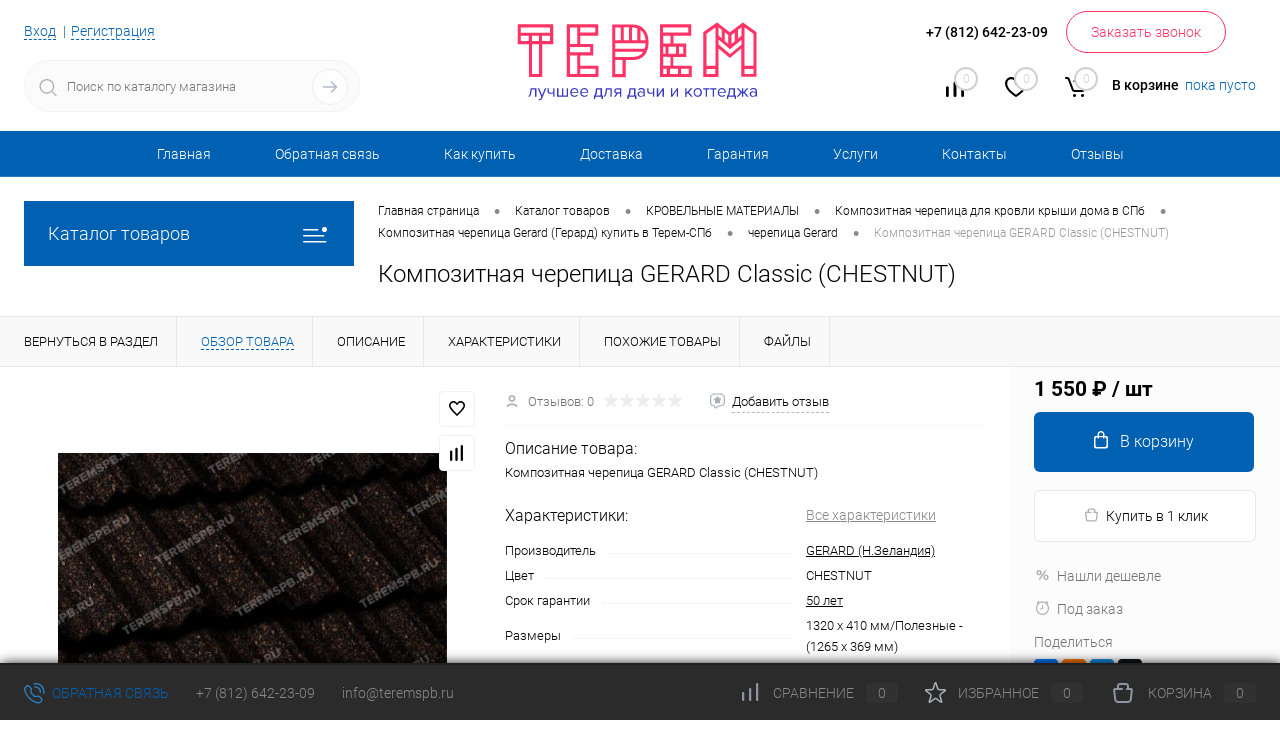

--- FILE ---
content_type: text/html; charset=UTF-8
request_url: https://teremspb.ru/catalog/krovelnye_materialy/kompozitnaya_cherepitsa/gerard_dzherard/gerard_classic/kompozitnaya_cherepitsa_gerard_classic_chestnut.html
body_size: 46128
content:
<!DOCTYPE html>
<html lang="ru">
	<head>
		<meta charset="UTF-8">
		<meta name="format-detection" content="telephone=no">
		<meta name="viewport" content="width=device-width, initial-scale=1, maximum-scale=1, user-scalable=0"/>
		<link rel="shortcut icon" type="image/x-icon" href="/favicon.ico?v=1669813095" />
		<meta http-equiv="X-UA-Compatible" content="IE=edge">
		<meta name="theme-color" content="#3498db">
		<meta http-equiv="Content-Type" content="text/html; charset=UTF-8" />
<meta name="robots" content="index, follow" />
<meta name="description" content="Композитная черепица GERARD Classic (CHESTNUT)  100% наличие. Быстрая доставка. Гарантия качества. Интернет магазин №1 в России" />
<link href="/bitrix/cache/css/s1/dresscode/kernel_main/kernel_main_v1.css?175906885123659" type="text/css"  rel="stylesheet" />
<link href="/bitrix/js/ui/design-tokens/dist/ui.design-tokens.min.css?167656328422029" type="text/css"  rel="stylesheet" />
<link href="/bitrix/js/ui/fonts/opensans/ui.font.opensans.min.css?16698130792320" type="text/css"  rel="stylesheet" />
<link href="/bitrix/js/main/popup/dist/main.popup.bundle.min.css?169323913426598" type="text/css"  rel="stylesheet" />
<link href="/bitrix/cache/css/s1/dresscode/page_34418fcbba9c10f65c86079eda1bfd5f/page_34418fcbba9c10f65c86079eda1bfd5f_v1.css?175899104694040" type="text/css"  rel="stylesheet" />
<link href="/bitrix/cache/css/s1/dresscode/template_6610b718535b540fa966047d34a9230f/template_6610b718535b540fa966047d34a9230f_v1.css?1758991046285224" type="text/css"  data-template-style="true" rel="stylesheet" />
<link href="/bitrix/panel/main/popup.min.css?167656323420774" type="text/css"  data-template-style="true"  rel="stylesheet" />
<script>if(!window.BX)window.BX={};if(!window.BX.message)window.BX.message=function(mess){if(typeof mess==='object'){for(let i in mess) {BX.message[i]=mess[i];} return true;}};</script>
<script>(window.BX||top.BX).message({'pull_server_enabled':'N','pull_config_timestamp':'0','pull_guest_mode':'N','pull_guest_user_id':'0'});(window.BX||top.BX).message({'PULL_OLD_REVISION':'Для продолжения корректной работы с сайтом необходимо перезагрузить страницу.'});</script>
<script>(window.BX||top.BX).message({'JS_CORE_LOADING':'Загрузка...','JS_CORE_NO_DATA':'- Нет данных -','JS_CORE_WINDOW_CLOSE':'Закрыть','JS_CORE_WINDOW_EXPAND':'Развернуть','JS_CORE_WINDOW_NARROW':'Свернуть в окно','JS_CORE_WINDOW_SAVE':'Сохранить','JS_CORE_WINDOW_CANCEL':'Отменить','JS_CORE_WINDOW_CONTINUE':'Продолжить','JS_CORE_H':'ч','JS_CORE_M':'м','JS_CORE_S':'с','JSADM_AI_HIDE_EXTRA':'Скрыть лишние','JSADM_AI_ALL_NOTIF':'Показать все','JSADM_AUTH_REQ':'Требуется авторизация!','JS_CORE_WINDOW_AUTH':'Войти','JS_CORE_IMAGE_FULL':'Полный размер'});</script>

<script src="/bitrix/js/main/core/core.min.js?1693307873220181"></script>

<script>BX.setJSList(['/bitrix/js/main/core/core_ajax.js','/bitrix/js/main/core/core_promise.js','/bitrix/js/main/polyfill/promise/js/promise.js','/bitrix/js/main/loadext/loadext.js','/bitrix/js/main/loadext/extension.js','/bitrix/js/main/polyfill/promise/js/promise.js','/bitrix/js/main/polyfill/find/js/find.js','/bitrix/js/main/polyfill/includes/js/includes.js','/bitrix/js/main/polyfill/matches/js/matches.js','/bitrix/js/ui/polyfill/closest/js/closest.js','/bitrix/js/main/polyfill/fill/main.polyfill.fill.js','/bitrix/js/main/polyfill/find/js/find.js','/bitrix/js/main/polyfill/matches/js/matches.js','/bitrix/js/main/polyfill/core/dist/polyfill.bundle.js','/bitrix/js/main/core/core.js','/bitrix/js/main/polyfill/intersectionobserver/js/intersectionobserver.js','/bitrix/js/main/lazyload/dist/lazyload.bundle.js','/bitrix/js/main/polyfill/core/dist/polyfill.bundle.js','/bitrix/js/main/parambag/dist/parambag.bundle.js']);
</script>
<script>(window.BX||top.BX).message({'JS_CORE_LOADING':'Загрузка...','JS_CORE_NO_DATA':'- Нет данных -','JS_CORE_WINDOW_CLOSE':'Закрыть','JS_CORE_WINDOW_EXPAND':'Развернуть','JS_CORE_WINDOW_NARROW':'Свернуть в окно','JS_CORE_WINDOW_SAVE':'Сохранить','JS_CORE_WINDOW_CANCEL':'Отменить','JS_CORE_WINDOW_CONTINUE':'Продолжить','JS_CORE_H':'ч','JS_CORE_M':'м','JS_CORE_S':'с','JSADM_AI_HIDE_EXTRA':'Скрыть лишние','JSADM_AI_ALL_NOTIF':'Показать все','JSADM_AUTH_REQ':'Требуется авторизация!','JS_CORE_WINDOW_AUTH':'Войти','JS_CORE_IMAGE_FULL':'Полный размер'});</script>
<script>(window.BX||top.BX).message({'AMPM_MODE':false});(window.BX||top.BX).message({'MONTH_1':'Январь','MONTH_2':'Февраль','MONTH_3':'Март','MONTH_4':'Апрель','MONTH_5':'Май','MONTH_6':'Июнь','MONTH_7':'Июль','MONTH_8':'Август','MONTH_9':'Сентябрь','MONTH_10':'Октябрь','MONTH_11':'Ноябрь','MONTH_12':'Декабрь','MONTH_1_S':'января','MONTH_2_S':'февраля','MONTH_3_S':'марта','MONTH_4_S':'апреля','MONTH_5_S':'мая','MONTH_6_S':'июня','MONTH_7_S':'июля','MONTH_8_S':'августа','MONTH_9_S':'сентября','MONTH_10_S':'октября','MONTH_11_S':'ноября','MONTH_12_S':'декабря','MON_1':'янв','MON_2':'фев','MON_3':'мар','MON_4':'апр','MON_5':'мая','MON_6':'июн','MON_7':'июл','MON_8':'авг','MON_9':'сен','MON_10':'окт','MON_11':'ноя','MON_12':'дек','DAY_OF_WEEK_0':'Воскресенье','DAY_OF_WEEK_1':'Понедельник','DAY_OF_WEEK_2':'Вторник','DAY_OF_WEEK_3':'Среда','DAY_OF_WEEK_4':'Четверг','DAY_OF_WEEK_5':'Пятница','DAY_OF_WEEK_6':'Суббота','DOW_0':'Вс','DOW_1':'Пн','DOW_2':'Вт','DOW_3':'Ср','DOW_4':'Чт','DOW_5':'Пт','DOW_6':'Сб','FD_SECOND_AGO_0':'#VALUE# секунд назад','FD_SECOND_AGO_1':'#VALUE# секунду назад','FD_SECOND_AGO_10_20':'#VALUE# секунд назад','FD_SECOND_AGO_MOD_1':'#VALUE# секунду назад','FD_SECOND_AGO_MOD_2_4':'#VALUE# секунды назад','FD_SECOND_AGO_MOD_OTHER':'#VALUE# секунд назад','FD_SECOND_DIFF_0':'#VALUE# секунд','FD_SECOND_DIFF_1':'#VALUE# секунда','FD_SECOND_DIFF_10_20':'#VALUE# секунд','FD_SECOND_DIFF_MOD_1':'#VALUE# секунда','FD_SECOND_DIFF_MOD_2_4':'#VALUE# секунды','FD_SECOND_DIFF_MOD_OTHER':'#VALUE# секунд','FD_SECOND_SHORT':'#VALUE#с','FD_MINUTE_AGO_0':'#VALUE# минут назад','FD_MINUTE_AGO_1':'#VALUE# минуту назад','FD_MINUTE_AGO_10_20':'#VALUE# минут назад','FD_MINUTE_AGO_MOD_1':'#VALUE# минуту назад','FD_MINUTE_AGO_MOD_2_4':'#VALUE# минуты назад','FD_MINUTE_AGO_MOD_OTHER':'#VALUE# минут назад','FD_MINUTE_DIFF_0':'#VALUE# минут','FD_MINUTE_DIFF_1':'#VALUE# минута','FD_MINUTE_DIFF_10_20':'#VALUE# минут','FD_MINUTE_DIFF_MOD_1':'#VALUE# минута','FD_MINUTE_DIFF_MOD_2_4':'#VALUE# минуты','FD_MINUTE_DIFF_MOD_OTHER':'#VALUE# минут','FD_MINUTE_0':'#VALUE# минут','FD_MINUTE_1':'#VALUE# минуту','FD_MINUTE_10_20':'#VALUE# минут','FD_MINUTE_MOD_1':'#VALUE# минуту','FD_MINUTE_MOD_2_4':'#VALUE# минуты','FD_MINUTE_MOD_OTHER':'#VALUE# минут','FD_MINUTE_SHORT':'#VALUE#мин','FD_HOUR_AGO_0':'#VALUE# часов назад','FD_HOUR_AGO_1':'#VALUE# час назад','FD_HOUR_AGO_10_20':'#VALUE# часов назад','FD_HOUR_AGO_MOD_1':'#VALUE# час назад','FD_HOUR_AGO_MOD_2_4':'#VALUE# часа назад','FD_HOUR_AGO_MOD_OTHER':'#VALUE# часов назад','FD_HOUR_DIFF_0':'#VALUE# часов','FD_HOUR_DIFF_1':'#VALUE# час','FD_HOUR_DIFF_10_20':'#VALUE# часов','FD_HOUR_DIFF_MOD_1':'#VALUE# час','FD_HOUR_DIFF_MOD_2_4':'#VALUE# часа','FD_HOUR_DIFF_MOD_OTHER':'#VALUE# часов','FD_HOUR_SHORT':'#VALUE#ч','FD_YESTERDAY':'вчера','FD_TODAY':'сегодня','FD_TOMORROW':'завтра','FD_DAY_AGO_0':'#VALUE# дней назад','FD_DAY_AGO_1':'#VALUE# день назад','FD_DAY_AGO_10_20':'#VALUE# дней назад','FD_DAY_AGO_MOD_1':'#VALUE# день назад','FD_DAY_AGO_MOD_2_4':'#VALUE# дня назад','FD_DAY_AGO_MOD_OTHER':'#VALUE# дней назад','FD_DAY_DIFF_0':'#VALUE# дней','FD_DAY_DIFF_1':'#VALUE# день','FD_DAY_DIFF_10_20':'#VALUE# дней','FD_DAY_DIFF_MOD_1':'#VALUE# день','FD_DAY_DIFF_MOD_2_4':'#VALUE# дня','FD_DAY_DIFF_MOD_OTHER':'#VALUE# дней','FD_DAY_AT_TIME':'#DAY# в #TIME#','FD_DAY_SHORT':'#VALUE#д','FD_MONTH_AGO_0':'#VALUE# месяцев назад','FD_MONTH_AGO_1':'#VALUE# месяц назад','FD_MONTH_AGO_10_20':'#VALUE# месяцев назад','FD_MONTH_AGO_MOD_1':'#VALUE# месяц назад','FD_MONTH_AGO_MOD_2_4':'#VALUE# месяца назад','FD_MONTH_AGO_MOD_OTHER':'#VALUE# месяцев назад','FD_MONTH_DIFF_0':'#VALUE# месяцев','FD_MONTH_DIFF_1':'#VALUE# месяц','FD_MONTH_DIFF_10_20':'#VALUE# месяцев','FD_MONTH_DIFF_MOD_1':'#VALUE# месяц','FD_MONTH_DIFF_MOD_2_4':'#VALUE# месяца','FD_MONTH_DIFF_MOD_OTHER':'#VALUE# месяцев','FD_MONTH_SHORT':'#VALUE#мес','FD_YEARS_AGO_0':'#VALUE# лет назад','FD_YEARS_AGO_1':'#VALUE# год назад','FD_YEARS_AGO_10_20':'#VALUE# лет назад','FD_YEARS_AGO_MOD_1':'#VALUE# год назад','FD_YEARS_AGO_MOD_2_4':'#VALUE# года назад','FD_YEARS_AGO_MOD_OTHER':'#VALUE# лет назад','FD_YEARS_DIFF_0':'#VALUE# лет','FD_YEARS_DIFF_1':'#VALUE# год','FD_YEARS_DIFF_10_20':'#VALUE# лет','FD_YEARS_DIFF_MOD_1':'#VALUE# год','FD_YEARS_DIFF_MOD_2_4':'#VALUE# года','FD_YEARS_DIFF_MOD_OTHER':'#VALUE# лет','FD_YEARS_SHORT_0':'#VALUE#л','FD_YEARS_SHORT_1':'#VALUE#г','FD_YEARS_SHORT_10_20':'#VALUE#л','FD_YEARS_SHORT_MOD_1':'#VALUE#г','FD_YEARS_SHORT_MOD_2_4':'#VALUE#г','FD_YEARS_SHORT_MOD_OTHER':'#VALUE#л','CAL_BUTTON':'Выбрать','CAL_TIME_SET':'Установить время','CAL_TIME':'Время','FD_LAST_SEEN_TOMORROW':'завтра в #TIME#','FD_LAST_SEEN_NOW':'только что','FD_LAST_SEEN_TODAY':'сегодня в #TIME#','FD_LAST_SEEN_YESTERDAY':'вчера в #TIME#','FD_LAST_SEEN_MORE_YEAR':'более года назад'});</script>
<script type="extension/settings" data-extension="main.date">{"formats":{"FORMAT_DATE":"DD.MM.YYYY","FORMAT_DATETIME":"DD.MM.YYYY HH:MI:SS","SHORT_DATE_FORMAT":"d.m.Y","MEDIUM_DATE_FORMAT":"j M Y","LONG_DATE_FORMAT":"j F Y","DAY_MONTH_FORMAT":"j F","DAY_SHORT_MONTH_FORMAT":"j M","SHORT_DAY_OF_WEEK_MONTH_FORMAT":"D, j F","SHORT_DAY_OF_WEEK_SHORT_MONTH_FORMAT":"D, j M","DAY_OF_WEEK_MONTH_FORMAT":"l, j F","FULL_DATE_FORMAT":"l, j F Y","SHORT_TIME_FORMAT":"H:i","LONG_TIME_FORMAT":"H:i:s"}}</script>
<script>(window.BX||top.BX).message({'WEEK_START':'1'});</script>
<script>(window.BX||top.BX).message({'LANGUAGE_ID':'ru','FORMAT_DATE':'DD.MM.YYYY','FORMAT_DATETIME':'DD.MM.YYYY HH:MI:SS','COOKIE_PREFIX':'teremspb','SERVER_TZ_OFFSET':'10800','UTF_MODE':'Y','SITE_ID':'s1','SITE_DIR':'/','USER_ID':'','SERVER_TIME':'1768486225','USER_TZ_OFFSET':'0','USER_TZ_AUTO':'Y','bitrix_sessid':'1f4762f0c488bb4395b3a195912bf447'});</script>


<script  src="/bitrix/cache/js/s1/dresscode/kernel_main/kernel_main_v1.js?1759068852202752"></script>
<script src="/bitrix/js/pull/protobuf/protobuf.min.js?166981308176433"></script>
<script src="/bitrix/js/pull/protobuf/model.min.js?166981308114190"></script>
<script src="/bitrix/js/main/core/core_promise.min.js?16698130892490"></script>
<script src="/bitrix/js/rest/client/rest.client.min.js?16698130779240"></script>
<script src="/bitrix/js/pull/client/pull.client.min.js?169323928048309"></script>
<script src="/bitrix/js/main/popup/dist/main.popup.bundle.min.js?169323913265670"></script>
<script src="/bitrix/js/currency/currency-core/dist/currency-core.bundle.min.js?16765632613755"></script>
<script src="/bitrix/js/currency/core_currency.min.js?1669813090833"></script>
<script src="/bitrix/js/yandex.metrika/script.js?16930778606603"></script>
<script>BX.setJSList(['/bitrix/js/main/core/core_fx.js','/bitrix/js/main/pageobject/pageobject.js','/bitrix/js/main/core/core_window.js','/bitrix/js/main/date/main.date.js','/bitrix/js/main/core/core_date.js','/bitrix/js/main/session.js','/bitrix/js/main/utils.js','/bitrix/js/main/dd.js','/bitrix/js/main/core/core_uf.js','/bitrix/js/main/core/core_dd.js','/bitrix/js/main/core/core_tooltip.js','/bitrix/templates/dresscode/components/dresscode/catalog/.default/script.js','/bitrix/components/dresscode/catalog.item/templates/detail/script.js','/bitrix/components/dresscode/catalog.item/templates/detail/js/morePicturesCarousel.js','/bitrix/components/dresscode/catalog.item/templates/detail/js/pictureSlider.js','/bitrix/components/dresscode/catalog.item/templates/detail/js/zoomer.js','/bitrix/components/dresscode/catalog.item/templates/detail/js/tags.js','/bitrix/components/dresscode/catalog.item/templates/detail/js/plus.js','/bitrix/components/dresscode/catalog.item/templates/detail/js/tabs.js','/bitrix/components/dresscode/catalog.item/templates/detail/js/sku.js','/bitrix/components/dresscode/fast.calculate.delivery/templates/catalog-no-modal/ajax_script.js','/bitrix/templates/dresscode/components/bitrix/sale.products.gift/.default/script.js','/bitrix/templates/dresscode/js/jquery-1.11.0.min.js','/bitrix/templates/dresscode/js/jquery.easing.1.3.js','/bitrix/templates/dresscode/js/rangeSlider.js','/bitrix/templates/dresscode/js/maskedinput.js','/bitrix/templates/dresscode/js/system.js','/bitrix/templates/dresscode/js/topMenu.js','/bitrix/templates/dresscode/js/topSearch.js','/bitrix/templates/dresscode/js/dwCarousel.js','/bitrix/templates/dresscode/js/dwSlider.js','/bitrix/templates/dresscode/js/dwZoomer.js','/bitrix/templates/dresscode/js/dwTimer.js','/bitrix/components/dresscode/sale.geo.positiion/templates/.default/script.js','/bitrix/components/dresscode/search.line/templates/version2/script.js','/bitrix/templates/dresscode/components/bitrix/form.result.new/modal/script.js','/bitrix/templates/dresscode/components/bitrix/menu/topMenu5/script.js','/bitrix/templates/dresscode/components/bitrix/menu/leftMenu/script.js','/bitrix/templates/dresscode/components/bitrix/catalog.bigdata.products/.default/script.js','/bitrix/components/dresscode/catalog.product.subscribe.online/templates/.default/script.js']);</script>
<script>BX.setCSSList(['/bitrix/js/main/core/css/core_date.css','/bitrix/js/main/core/css/core_uf.css','/bitrix/js/main/core/css/core_tooltip.css','/bitrix/templates/dresscode/components/dresscode/catalog/.default/style.css','/bitrix/components/dresscode/catalog.item/templates/detail/style.css','/bitrix/components/dresscode/catalog.item/templates/detail/css/review.css','/bitrix/components/dresscode/catalog.item/templates/detail/css/media.css','/bitrix/components/dresscode/catalog.item/templates/detail/css/set.css','/bitrix/components/dresscode/catalog.advantages/templates/.default/style.css','/bitrix/components/dresscode/fast.calculate.delivery/templates/catalog-no-modal/ajax_style.css','/bitrix/templates/dresscode/components/bitrix/sale.products.gift/.default/style.css','/bitrix/templates/dresscode/components/bitrix/system.pagenavigation/round/style.css','/bitrix/templates/dresscode/fonts/roboto/roboto.css','/bitrix/templates/dresscode/themes/white/ultramarine/style.css','/bitrix/templates/dresscode/headers/header6/css/style.css','/bitrix/templates/dresscode/headers/header6/css/types/type1.css','/bitrix/components/dresscode/sale.geo.positiion/templates/.default/style.css','/bitrix/components/dresscode/search.line/templates/version2/style.css','/bitrix/templates/dresscode/components/bitrix/form.result.new/modal/style.css','/bitrix/components/dresscode/compare.line/templates/version5/style.css','/bitrix/components/dresscode/favorite.line/templates/version5/style.css','/bitrix/templates/dresscode/components/bitrix/sale.basket.basket.line/topCart5/style.css','/bitrix/templates/dresscode/components/bitrix/menu/topMenu5/style.css','/bitrix/templates/dresscode/components/bitrix/menu/leftMenu/style.css','/bitrix/templates/dresscode/components/bitrix/menu/leftSubMenu/style.css','/bitrix/templates/dresscode/components/bitrix/news.list/leftNews/style.css','/bitrix/templates/dresscode/components/bitrix/subscribe.form/.default/style.css','/bitrix/templates/dresscode/components/bitrix/news.list/leftCollection/style.css','/bitrix/templates/dresscode/components/bitrix/news.list/leftBlog/style.css','/bitrix/templates/dresscode/components/bitrix/breadcrumb/.default/style.css','/bitrix/components/dresscode/products.by.filter/templates/.default/style.css','/bitrix/components/dresscode/catalog.viewed.product/templates/.default/style.css','/bitrix/templates/dresscode/components/bitrix/catalog.bigdata.products/.default/style.css','/bitrix/templates/dresscode/styles.css','/bitrix/templates/dresscode/template_styles.css']);</script>
<script>
					(function () {
						"use strict";

						var counter = function ()
						{
							var cookie = (function (name) {
								var parts = ("; " + document.cookie).split("; " + name + "=");
								if (parts.length == 2) {
									try {return JSON.parse(decodeURIComponent(parts.pop().split(";").shift()));}
									catch (e) {}
								}
							})("BITRIX_CONVERSION_CONTEXT_s1");

							if (cookie && cookie.EXPIRE >= BX.message("SERVER_TIME"))
								return;

							var request = new XMLHttpRequest();
							request.open("POST", "/bitrix/tools/conversion/ajax_counter.php", true);
							request.setRequestHeader("Content-type", "application/x-www-form-urlencoded");
							request.send(
								"SITE_ID="+encodeURIComponent("s1")+
								"&sessid="+encodeURIComponent(BX.bitrix_sessid())+
								"&HTTP_REFERER="+encodeURIComponent(document.referrer)
							);
						};

						if (window.frameRequestStart === true)
							BX.addCustomEvent("onFrameDataReceived", counter);
						else
							BX.ready(counter);
					})();
				</script>
            <script>
                window.dataLayerName = 'dataLayer';
                var dataLayerName = window.dataLayerName;
            </script>
            <!-- Yandex.Metrika counter -->
            <script>
                (function (m, e, t, r, i, k, a) {
                    m[i] = m[i] || function () {
                        (m[i].a = m[i].a || []).push(arguments)
                    };
                    m[i].l = 1 * new Date();
                    k = e.createElement(t), a = e.getElementsByTagName(t)[0], k.async = 1, k.src = r, a.parentNode.insertBefore(k, a)
                })
                (window, document, "script", "https://mc.yandex.ru/metrika/tag.js", "ym");

                ym("45993246", "init", {
                    clickmap: true,
                    trackLinks: true,
                    accurateTrackBounce: true,
                    webvisor: true,
                    ecommerce: dataLayerName,
                    params: {
                        __ym: {
                            "ymCmsPlugin": {
                                "cms": "1c-bitrix",
                                "cmsVersion": "23.500",
                                "pluginVersion": "1.0.8",
                                'ymCmsRip': 1376577752                            }
                        }
                    }
                });

                document.addEventListener("DOMContentLoaded", function() {
                                    });

            </script>
            <!-- /Yandex.Metrika counter -->
                    <script>
            window.counters = ["45993246"];
        </script>
        
<link href="https://teremspb.ru/catalog/krovelnye_materialy/kompozitnaya_cherepitsa/gerard_dzherard/gerard_classic/kompozitnaya_cherepitsa_gerard_classic_chestnut.html" rel="canonical" />
<meta property="og:title" content="Композитная черепица GERARD Classic (CHESTNUT)" />
<meta property="og:description" content="Композитная черепица GERARD Classic &amp;#40;CHESTNUT&amp;#41;" />
<meta property="og:url" content="https://teremspb.ru/catalog/krovelnye_materialy/kompozitnaya_cherepitsa/gerard_dzherard/gerard_classic/kompozitnaya_cherepitsa_gerard_classic_chestnut.html" />
<meta property="og:type" content="website" />
<meta property="og:image" content="https://teremspb.ru/upload/iblock/f2f/f2f50983202c6018afb7344ad5e83dc2.jpg" />
<script>window[window.dataLayerName] = window[window.dataLayerName] || [];</script>



<script  src="/bitrix/cache/js/s1/dresscode/template_95fc07e9e51d79d7730ff5d91438dfa5/template_95fc07e9e51d79d7730ff5d91438dfa5_v1.js?1758991046200387"></script>
<script  src="/bitrix/cache/js/s1/dresscode/page_879c65db93bab0163a85368438e0609f/page_879c65db93bab0163a85368438e0609f_v1.js?175899104641161"></script>
<script>var _ba = _ba || []; _ba.push(["aid", "c9d979b92ca095c80b0b30864b1b8eb1"]); _ba.push(["host", "teremspb.ru"]); (function() {var ba = document.createElement("script"); ba.type = "text/javascript"; ba.async = true;ba.src = (document.location.protocol == "https:" ? "https://" : "http://") + "bitrix.info/ba.js";var s = document.getElementsByTagName("script")[0];s.parentNode.insertBefore(ba, s);})();</script>


		<title>Купить Композитная черепица GERARD Classic (CHESTNUT) GERARD (Н.Зеландия)  по лучшей цене с доставкой - интернет магазин №1 в России</title>
	</head>
	<body class="loading  panels_white">
		<div id="panel">
					</div>
		<div id="foundation">
			<div id="subHeader6">
	<div class="limiter">
		<div class="subTable">
			<div class="subTableColumn">
				<div class="verticalBlock">
					<div id="topAuth">
						<ul>
								<li class="top-auth-login"><a href="/auth/?backurl=/catalog/krovelnye_materialy/kompozitnaya_cherepitsa/gerard_dzherard/gerard_classic/kompozitnaya_cherepitsa_gerard_classic_chestnut.html">Вход</a></li>
	<li class="top-auth-register"><a href="/auth/?register=yes&amp;backurl=/catalog/krovelnye_materialy/kompozitnaya_cherepitsa/gerard_dzherard/gerard_classic/kompozitnaya_cherepitsa_gerard_classic_chestnut.html">Регистрация</a></li>
						</ul>
					</div>
					<div id="geoPosition">
						<ul>
							<!--'start_frame_cache_1Kz6Lg'--><!--'end_frame_cache_1Kz6Lg'-->						</ul>
					</div>
					<div id="topSearchLine" class="color_theme">
						<div id="topSearch2">
	<form action="/search/" method="GET" id="topSearchForm">
		<div class="searchContainerInner">
			<div class="searchContainer">
				<div class="searchColumn">
					<input type="text" name="q" value="" autocomplete="off" placeholder="Поиск по каталогу магазина" id="searchQuery">
				</div>
				<div class="searchColumn">
					<input type="submit" name="send" value="Y" id="goSearch">
					<input type="hidden" name="r" value="Y">
				</div>
			</div>
		</div>
	</form>
</div>
<div id="searchResult"></div>
<div id="searchOverlap"></div>
<script>
	var searchAjaxPath = "/bitrix/components/dresscode/search.line/ajax.php";
	var searchProductParams = '{"COMPONENT_TEMPLATE":"version2","IBLOCK_TYPE":"catalog","IBLOCK_ID":"16","CACHE_TYPE":"A","CACHE_TIME":"3600000","PRICE_CODE":["BASE"],"CONVERT_CURRENCY":"Y","CURRENCY_ID":"RUB","PROPERTY_CODE":["OFFERS","ATT_BRAND","COLOR","ZOOM2","BATTERY_LIFE","SWITCH","GRAF_PROC","LENGTH_OF_CORD","DISPLAY","LOADING_LAUNDRY","FULL_HD_VIDEO_RECORD","INTERFACE","COMPRESSORS","Number_of_Outlets","MAX_RESOLUTION_VIDEO","MAX_BUS_FREQUENCY","MAX_RESOLUTION","FREEZER","POWER_SUB","POWER","HARD_DRIVE_SPACE","MEMORY","OS","ZOOM","PAPER_FEED","SUPPORTED_STANDARTS","VIDEO_FORMAT","SUPPORT_2SIM","MP3","ETHERNET_PORTS","MATRIX","CAMERA","PHOTOSENSITIVITY","DEFROST","SPEED_WIFI","SPIN_SPEED","PRINT_SPEED","SOCKET","IMAGE_STABILIZER","GSM","SIM","TYPE","MEMORY_CARD","TYPE_BODY","TYPE_MOUSE","TYPE_PRINT","CONNECTION","TYPE_OF_CONTROL","TYPE_DISPLAY","TYPE2","REFRESH_RATE","RANGE","AMOUNT_MEMORY","MEMORY_CAPACITY","VIDEO_BRAND","DIAGONAL","RESOLUTION","TOUCH","CORES","LINE_PROC","PROCESSOR","CLOCK_SPEED","TYPE_PROCESSOR","PROCESSOR_SPEED","HARD_DRIVE","HARD_DRIVE_TYPE","Number_of_memory_slots","MAXIMUM_MEMORY_FREQUENCY","TYPE_MEMORY","BLUETOOTH","FM","GPS","HDMI","SMART_TV","USB","WIFI","FLASH","ROTARY_DISPLAY","SUPPORT_3D","SUPPORT_3G","WITH_COOLER","FINGERPRINT","COLLECTION","TOTAL_OUTPUT_POWER","VID_ZASTECHKI","VID_SUMKI","PROFILE","VYSOTA_RUCHEK","GAS_CONTROL","WARRANTY","GRILL","MORE_PROPERTIES","GENRE","OTSEKOV","CONVECTION","INTAKE_POWER","NAZNAZHENIE","BULK","PODKLADKA","SURFACE_COATING","brand_tyres","SEASON","SEASONOST","DUST_COLLECTION","REF","COUNTRY_BRAND","DRYING","REMOVABLE_TOP_COVER","CONTROL","FINE_FILTER","FORM_FAKTOR","SKU_COLOR","CML2_ARTICLE","DELIVERY","PICKUP","USER_ID","BLOG_POST_ID","VIDEO","BLOG_COMMENTS_CNT","VOTE_COUNT","SHOW_MENU","SIMILAR_PRODUCT","RATING","RELATED_PRODUCT","VOTE_SUM",""],"HIDE_NOT_AVAILABLE":"N","HIDE_MEASURES":"N","~COMPONENT_TEMPLATE":"version2","~IBLOCK_TYPE":"catalog","~IBLOCK_ID":"16","~CACHE_TYPE":"A","~CACHE_TIME":"3600000","~PRICE_CODE":["BASE"],"~CONVERT_CURRENCY":"Y","~CURRENCY_ID":"RUB","~PROPERTY_CODE":["OFFERS","ATT_BRAND","COLOR","ZOOM2","BATTERY_LIFE","SWITCH","GRAF_PROC","LENGTH_OF_CORD","DISPLAY","LOADING_LAUNDRY","FULL_HD_VIDEO_RECORD","INTERFACE","COMPRESSORS","Number_of_Outlets","MAX_RESOLUTION_VIDEO","MAX_BUS_FREQUENCY","MAX_RESOLUTION","FREEZER","POWER_SUB","POWER","HARD_DRIVE_SPACE","MEMORY","OS","ZOOM","PAPER_FEED","SUPPORTED_STANDARTS","VIDEO_FORMAT","SUPPORT_2SIM","MP3","ETHERNET_PORTS","MATRIX","CAMERA","PHOTOSENSITIVITY","DEFROST","SPEED_WIFI","SPIN_SPEED","PRINT_SPEED","SOCKET","IMAGE_STABILIZER","GSM","SIM","TYPE","MEMORY_CARD","TYPE_BODY","TYPE_MOUSE","TYPE_PRINT","CONNECTION","TYPE_OF_CONTROL","TYPE_DISPLAY","TYPE2","REFRESH_RATE","RANGE","AMOUNT_MEMORY","MEMORY_CAPACITY","VIDEO_BRAND","DIAGONAL","RESOLUTION","TOUCH","CORES","LINE_PROC","PROCESSOR","CLOCK_SPEED","TYPE_PROCESSOR","PROCESSOR_SPEED","HARD_DRIVE","HARD_DRIVE_TYPE","Number_of_memory_slots","MAXIMUM_MEMORY_FREQUENCY","TYPE_MEMORY","BLUETOOTH","FM","GPS","HDMI","SMART_TV","USB","WIFI","FLASH","ROTARY_DISPLAY","SUPPORT_3D","SUPPORT_3G","WITH_COOLER","FINGERPRINT","COLLECTION","TOTAL_OUTPUT_POWER","VID_ZASTECHKI","VID_SUMKI","PROFILE","VYSOTA_RUCHEK","GAS_CONTROL","WARRANTY","GRILL","MORE_PROPERTIES","GENRE","OTSEKOV","CONVECTION","INTAKE_POWER","NAZNAZHENIE","BULK","PODKLADKA","SURFACE_COATING","brand_tyres","SEASON","SEASONOST","DUST_COLLECTION","REF","COUNTRY_BRAND","DRYING","REMOVABLE_TOP_COVER","CONTROL","FINE_FILTER","FORM_FAKTOR","SKU_COLOR","CML2_ARTICLE","DELIVERY","PICKUP","USER_ID","BLOG_POST_ID","VIDEO","BLOG_COMMENTS_CNT","VOTE_COUNT","SHOW_MENU","SIMILAR_PRODUCT","RATING","RELATED_PRODUCT","VOTE_SUM",""],"~HIDE_NOT_AVAILABLE":"N","~HIDE_MEASURES":"N","LAZY_LOAD_PICTURES":"N"}';
</script>
					</div>
				</div>
			</div>
			<div class="subTableColumn">
				<div class="verticalBlock">
					<div class="subPhones">
												 <span class="heading">+7 (812) 642-23-09</span><a href="#" class="openWebFormModal link callBack" data-id="2">Заказать звонок</a>
<div class="webformModal" id="webFormDwModal_2">
	<div class="webformModalHideScrollBar">
		<div class="webformModalcn100">
			<div class="webformModalContainer">
				<div class="webFormDwModal" data-id="2">
																					<form name="DW_CALLBACK_FORM" action="/catalog/krovelnye_materialy/kompozitnaya_cherepitsa/gerard_dzherard/gerard_classic/kompozitnaya_cherepitsa_gerard_classic_chestnut.html" method="POST" enctype="multipart/form-data"><input type="hidden" name="sessid" id="sessid_5" value="1f4762f0c488bb4395b3a195912bf447" /><input type="hidden" name="WEB_FORM_ID" value="2" />																					<div class="webFormModalHeading">Заказать звонок<a href="#" class="webFormModalHeadingExit"></a></div>
																					<p class="webFormDescription">Оставьте Ваше сообщение и контактные данные и наши специалисты свяжутся с Вами в ближайшее рабочее время для решения Вашего вопроса.</p>
																			<div class="webFormItems">
																											<div class="webFormItem" id="WEB_FORM_ITEM_TELEPHONE">
											<div class="webFormItemCaption">
																																						<img src="/upload/form/56f/56ff2ef913e738ccd7e55f6491d6e128.png" class="webFormItemImage" alt="Ваш телефон">
																								<div class="webFormItemLabel">Ваш телефон<span class="webFormItemRequired">*</span></div>
											</div>
											<div class="webFormItemError"></div>
											<div class="webFormItemField" data-required="Y">
																									<input type="text"  class="inputtext"  name="form_text_6" value="" size="40">																							</div>
										</div>
																																				<div class="webFormItem" id="WEB_FORM_ITEM_NAME">
											<div class="webFormItemCaption">
																																						<img src="/upload/form/bd8/bd88dcbc1f3c58f6ee25c4892196c839.png" class="webFormItemImage" alt="Ваше имя">
																								<div class="webFormItemLabel">Ваше имя</div>
											</div>
											<div class="webFormItemError"></div>
											<div class="webFormItemField">
																									<input type="text"  class="inputtext"  name="form_text_7" value="" size="40">																							</div>
										</div>
																									<div class="personalInfo">
									<div class="webFormItem">
										<div class="webFormItemError"></div>
										<div class="webFormItemField" data-required="Y">
											<input type="checkbox" class="personalInfoField" name="personalInfo" value="Y"><label class="label-for" data-for="personalInfoField">Я согласен на <a href="/personal-info/" class="pilink">обработку персональных данных.</a><span class="webFormItemRequired">*</span></label>
										</div>
									</div>
								</div>
															</div>
												<div class="webFormError"></div>
						<div class="webFormTools">
							<div class="tb">
								<div class="tc">
									<input  type="submit" name="web_form_submit" value="Отправить" class="sendWebFormDw" />
									<input type="hidden" name="web_form_apply" value="Y" />
								</div>
								<div class="tc"><input type="reset" value="Сбросить" /></div>
							</div>
							<p><span class="form-required starrequired">*</span> - Поля, обязательные для заполнения</p>
						</div>
						</form>									</div>
			</div>
		</div>
	</div>
</div>
<div class="webFormMessage" id="webFormMessage_2">
	<div class="webFormMessageContainer">
		<div class="webFormMessageMiddle">
			<div class="webFormMessageHeading">Сообщение отправлено</div>
			<div class="webFormMessageDescription">Ваше сообщение успешно отправлено. В ближайшее время с Вами свяжется наш специалист</div>
			<a href="#" class="webFormMessageExit">Закрыть окно</a>
		</div>
	</div>
</div>
<script>
	var webFormAjaxDir = "/bitrix/templates/dresscode/components/bitrix/form.result.new/modal/ajax.php";
	var webFormSiteId = "s1";
</script>					</div>
					<div class="toolsContainer">
						<div class="topCompare">
							<div id="flushTopCompare">
								<!--'start_frame_cache_yqTuxz'-->
<a class="text">
	<span class="icon"></span>
	<span class="value">0</span>
</a>
<a class="link">
	<span class="label">Сравнение</span>
</a>
<script>
	window.compareTemplate = "version5";
</script>

<!--'end_frame_cache_yqTuxz'-->							</div>
						</div>
						<div class="topWishlist">
							<div id="flushTopwishlist">
								<!--'start_frame_cache_zkASNO'-->
<a class="text">
	<span class="icon"></span>
	<span class="value">0</span>
</a>
<a class="link">
	<span class="label">Избранное</span>
</a>

<script>
	window.wishListTemplate = "version5";
</script>

<!--'end_frame_cache_zkASNO'-->							</div>
						</div>
						<div class="cart">
							<div id="flushTopCart">
								<!--'start_frame_cache_FKauiI'-->	<a class="countLink">
		<span class="count">0</span>
	</a>
	<a class="heading">
		<span class="cartLabel">
			В корзине		</span>
		<span class="total">
							пока пусто					</span>
	</a>
<script>
	window.topCartTemplate = "topCart5";
</script>
<!--'end_frame_cache_FKauiI'-->							</div>
						</div>
					</div>
				</div>
			</div>
			<div class="subTableColumn">
				<div class="verticalBlock">
					<div id="logo">
						 <a href="/"><img src="/bitrix/templates/dresscode/images/logo.svg" alt=""></a>
<br>					</div>
					<div id="topHeading">
											</div>
				</div>
			</div>
		</div>
	</div>
</div>
<div id="headerLine3" class="color_theme">
	<div class="limiter">
		<div class="headerLineMenu">
				<ul id="subMenu">
									<li><a href="/">Главная</a></li>
												<li><a href="/callback/">Обратная связь</a></li>
												<li><a href="/about/howto/">Как купить</a></li>
												<li><a href="/about/delivery/">Доставка</a></li>
												<li><a href="/about/guaranty/">Гарантия</a></li>
												<li><a href="/services/">Услуги</a></li>
												<li><a href="/about/contacts/">Контакты</a></li>
												<li><a href="/reviews/">Отзывы</a></li>
						</ul>
		</div>
	</div>
</div>			<div id="main" class="color_white">
				<div class="limiter">
					<div class="compliter">
													<div id="left">
	<a href="/catalog/" class="heading orange menuRolled" id="catalogMenuHeading">Каталог товаров<ins></ins></a>
	<div class="collapsed">
					<ul id="leftMenu">
							<li class="eChild allow-dropdown nested">
					<a href="/catalog/krovelnye_materialy/" class="menuLink">
						<span class="tb">
								<span class="pc no-image">
																		<span class="back"></span>
								</span>
							<span class="tx">
								<span class="link-title">КРОВЕЛЬНЫЕ МАТЕРИАЛЫ</span>
								<span class="dropdown btn-simple btn-micro"></span>
							</span>
						</span>
					</a>
											<div class="drop">
															<ul class="menuItems">
																			<li class="nested">
																						<a href="/catalog/krovelnye_materialy/kompozitnaya_cherepitsa/" class="menuLink">
												<span class="link-title">КОМПОЗИТНАЯ ЧЕРЕПИЦА</span>
												<small></small>
																									<span class="dropdown btn-simple btn-micro"></span>
																							</a>
										</li>
																							<li class="allow-dropdown">
													<ul class="menuDropItems">
																													<li><a href="/catalog/krovelnye_materialy/kompozitnaya_cherepitsa/luxard_lyuksard/" class="menuLink">LUXARD (ЛЮКСАРД)<small></small></a></li>
																													<li><a href="/catalog/krovelnye_materialy/kompozitnaya_cherepitsa/gerard_dzherard/" class="menuLink">GERARD (ДЖЕРАРД)<small></small></a></li>
																													<li><a href="/catalog/krovelnye_materialy/kompozitnaya_cherepitsa/aerodek_dekra/" class="menuLink">AeroDek (ДЕКРА)<small></small></a></li>
																													<li><a href="/catalog/krovelnye_materialy/kompozitnaya_cherepitsa/metrotile_metrotail/" class="menuLink">METROTILE (МЕТРОТАИЛ)<small></small></a></li>
																													<li><a href="/catalog/krovelnye_materialy/kompozitnaya_cherepitsa/grand_line_grand_layn/" class="menuLink">GRAND LINE (ГРАНД ЛАЙН)<small></small></a></li>
																											</ul>
												</li>
																														<li class="nested">
																						<a href="/catalog/krovelnye_materialy/metallocherepitsa/" class="menuLink">
												<span class="link-title">МЕТАЛЛОЧЕРЕПИЦА</span>
												<small></small>
																									<span class="dropdown btn-simple btn-micro"></span>
																							</a>
										</li>
																							<li class="allow-dropdown">
													<ul class="menuDropItems">
																													<li><a href="/catalog/krovelnye_materialy/metallocherepitsa/grand_line/" class="menuLink">GRAND LINE<small></small></a></li>
																													<li><a href="/catalog/krovelnye_materialy/metallocherepitsa/optima/" class="menuLink">OPTIMA<small></small></a></li>
																													<li><a href="/catalog/krovelnye_materialy/metallocherepitsa/m_35/" class="menuLink">М 35<small></small></a></li>
																													<li><a href="/catalog/krovelnye_materialy/metallocherepitsa/metallocherepitsa_akvasistem/" class="menuLink">Металлочерепица АКВАСИСТЕМ<small></small></a></li>
																											</ul>
												</li>
																														<li class="nested">
																						<a href="/catalog/krovelnye_materialy/faltsevaya_krovlya/" class="menuLink">
												<span class="link-title">ФАЛЬЦЕВАЯ КРОВЛЯ</span>
												<small></small>
																									<span class="dropdown btn-simple btn-micro"></span>
																							</a>
										</li>
																							<li class="allow-dropdown">
													<ul class="menuDropItems">
																													<li><a href="/catalog/krovelnye_materialy/faltsevaya_krovlya/grand_line_1/" class="menuLink">GRAND LINE<small></small></a></li>
																													<li><a href="/catalog/krovelnye_materialy/faltsevaya_krovlya/falts_akvaklik/" class="menuLink">Фальц АКВАКЛИК<small></small></a></li>
																													<li><a href="/catalog/krovelnye_materialy/faltsevaya_krovlya/aksessuary_dlya_faltsa/" class="menuLink">АКСЕССУАРЫ ДЛЯ ФАЛЬЦА<small></small></a></li>
																											</ul>
												</li>
																												</ul>
																						<ul class="menuItems">
																			<li class="nested">
																						<a href="/catalog/krovelnye_materialy/bitumnyy_volnistyy_list/" class="menuLink">
												<span class="link-title">БИТУМНЫЙ ВОЛНИСТЫЙ ЛИСТ</span>
												<small></small>
																									<span class="dropdown btn-simple btn-micro"></span>
																							</a>
										</li>
																					<li class="allow-dropdown">
												<ul class="menuDropItems">
																											<li><a href="/catalog/krovelnye_materialy/bitumnyy_volnistyy_list/ondulin/" class="menuLink">ОНДУЛИН<small></small></a></li>
																											<li><a href="/catalog/krovelnye_materialy/bitumnyy_volnistyy_list/onduvilla/" class="menuLink">ОНДУВИЛЛА<small></small></a></li>
																									</ul>
											</li>
																													<li class="nested">
																						<a href="/catalog/krovelnye_materialy/gibkaya_cherepitsa/" class="menuLink">
												<span class="link-title">ГИБКАЯ ЧЕРЕПИЦА</span>
												<small></small>
																									<span class="dropdown btn-simple btn-micro"></span>
																							</a>
										</li>
																					<li class="allow-dropdown">
												<ul class="menuDropItems">
																											<li><a href="/catalog/krovelnye_materialy/gibkaya_cherepitsa/shinglas_shinglas/" class="menuLink">SHINGLAS (ШИНГЛАС)<small></small></a></li>
																											<li><a href="/catalog/krovelnye_materialy/gibkaya_cherepitsa/katepal_katepal/" class="menuLink">KATEPAL (КАТЕПАЛ)<small></small></a></li>
																											<li><a href="/catalog/krovelnye_materialy/gibkaya_cherepitsa/tegola_tegola/" class="menuLink">TEGOLA (ТЕГОЛА)<small></small></a></li>
																											<li><a href="/catalog/krovelnye_materialy/gibkaya_cherepitsa/docke_dyeke/" class="menuLink">DOCKE (ДЁКЕ)<small></small></a></li>
																											<li><a href="/catalog/krovelnye_materialy/gibkaya_cherepitsa/certain_teed_sertantid/" class="menuLink">CERTAIN TEED (СЕРТАНТИД)<small></small></a></li>
																											<li><a href="/catalog/krovelnye_materialy/gibkaya_cherepitsa/komplektuyushchie_4/" class="menuLink">КОМПЛЕКТУЮЩИЕ<small></small></a></li>
																									</ul>
											</li>
																													<li class="nested">
																						<a href="/catalog/krovelnye_materialy/tsementno_peschanaya_cherepitsa/" class="menuLink">
												<span class="link-title">ЦЕМЕНТНО-ПЕСЧАНАЯ ЧЕРЕПИЦА</span>
												<small></small>
																									<span class="dropdown btn-simple btn-micro"></span>
																							</a>
										</li>
																					<li class="allow-dropdown">
												<ul class="menuDropItems">
																											<li><a href="/catalog/krovelnye_materialy/tsementno_peschanaya_cherepitsa/aksessuary_universalnye_1/" class="menuLink">АКСЕССУАРЫ УНИВЕРСАЛЬНЫЕ<small></small></a></li>
																											<li><a href="/catalog/krovelnye_materialy/tsementno_peschanaya_cherepitsa/kriastak_kriastak/" class="menuLink">KRIASTAK (КРИАСТАК)<small></small></a></li>
																											<li><a href="/catalog/krovelnye_materialy/tsementno_peschanaya_cherepitsa/braas_braas/" class="menuLink">BRAAS (БРААС)<small></small></a></li>
																									</ul>
											</li>
																													<li class="nested">
																						<a href="/catalog/krovelnye_materialy/aksessuary_dlya_krovli/" class="menuLink">
												<span class="link-title">АКСЕССУАРЫ ДЛЯ КРОВЛИ</span>
												<small></small>
																									<span class="dropdown btn-simple btn-micro"></span>
																							</a>
										</li>
																					<li class="allow-dropdown">
												<ul class="menuDropItems">
																											<li><a href="/catalog/krovelnye_materialy/aksessuary_dlya_krovli/kraska_krovelnaya/" class="menuLink">КРАСКА КРОВЕЛЬНАЯ<small></small></a></li>
																											<li><a href="/catalog/krovelnye_materialy/aksessuary_dlya_krovli/uplotniteli/" class="menuLink">УПЛОТНИТЕЛИ<small></small></a></li>
																											<li><a href="/catalog/krovelnye_materialy/aksessuary_dlya_krovli/aksessuary_universalnye/" class="menuLink">АКСЕССУАРЫ УНИВЕРСАЛЬНЫЕ<small></small></a></li>
																									</ul>
											</li>
																											</ul>
																				</div>
									</li>
							<li class="eChild allow-dropdown nested">
					<a href="/catalog/fasadnye_materialy/" class="menuLink">
						<span class="tb">
								<span class="pc no-image">
																		<span class="back"></span>
								</span>
							<span class="tx">
								<span class="link-title">ФАСАДНЫЕ МАТЕРИАЛЫ</span>
								<span class="dropdown btn-simple btn-micro"></span>
							</span>
						</span>
					</a>
											<div class="drop">
															<ul class="menuItems">
																			<li class="nested">
																						<a href="/catalog/fasadnye_materialy/vinilovye_fasadnye_paneli/" class="menuLink">
												<span class="link-title">ВИНИЛОВЫЕ ФАСАДНЫЕ ПАНЕЛИ</span>
												<small></small>
																									<span class="dropdown btn-simple btn-micro"></span>
																							</a>
										</li>
																							<li class="allow-dropdown">
													<ul class="menuDropItems">
																													<li><a href="/catalog/fasadnye_materialy/vinilovye_fasadnye_paneli/paneli_dolomit_dolomit/" class="menuLink">ПАНЕЛИ DOLOMIT (Доломит)<small></small></a></li>
																													<li><a href="/catalog/fasadnye_materialy/vinilovye_fasadnye_paneli/paneli_grand_line_grand_layn/" class="menuLink">ПАНЕЛИ GRAND LINE (Гранд Лайн)<small></small></a></li>
																													<li><a href="/catalog/fasadnye_materialy/vinilovye_fasadnye_paneli/paneli_docke_dyeke/" class="menuLink">ПАНЕЛИ DOCKE (Дёке)<small></small></a></li>
																													<li><a href="/catalog/fasadnye_materialy/vinilovye_fasadnye_paneli/paneli_alta_profil_alta_profil_/" class="menuLink">ПАНЕЛИ ALTA-PROFIL (Альта-профиль) <small></small></a></li>
																													<li><a href="/catalog/fasadnye_materialy/vinilovye_fasadnye_paneli/paneli_u_plast_yu_plast/" class="menuLink">ПАНЕЛИ U-PLAST (Ю-пласт)<small></small></a></li>
																											</ul>
												</li>
																														<li class="nested">
																						<a href="/catalog/fasadnye_materialy/vinilovyy_sayding_i_sofit/" class="menuLink">
												<span class="link-title">ВИНИЛОВЫЙ САЙДИНГ И СОФИТ</span>
												<small></small>
																									<span class="dropdown btn-simple btn-micro"></span>
																							</a>
										</li>
																							<li class="allow-dropdown">
													<ul class="menuDropItems">
																													<li><a href="/catalog/fasadnye_materialy/vinilovyy_sayding_i_sofit/sayding_tekhnonikol/" class="menuLink">САЙДИНГ ТЕХНОНИКОЛЬ<small></small></a></li>
																													<li><a href="/catalog/fasadnye_materialy/vinilovyy_sayding_i_sofit/sayding_docke_dyeke/" class="menuLink">САЙДИНГ DOCKE (Дёке)<small></small></a></li>
																													<li><a href="/catalog/fasadnye_materialy/vinilovyy_sayding_i_sofit/sayding_grand_line_grand_layn/" class="menuLink">САЙДИНГ GRAND LINE (Гранд Лайн)<small></small></a></li>
																													<li><a href="/catalog/fasadnye_materialy/vinilovyy_sayding_i_sofit/sayding_alta_profil/" class="menuLink">САЙДИНГ АЛЬТА-ПРОФИЛЬ<small></small></a></li>
																													<li><a href="/catalog/fasadnye_materialy/vinilovyy_sayding_i_sofit/sayding_yu_plast/" class="menuLink">САЙДИНГ Ю-ПЛАСТ<small></small></a></li>
																											</ul>
												</li>
																														<li class="nested">
																						<a href="/catalog/fasadnye_materialy/metallicheskiy_sayding_i_sofit/" class="menuLink">
												<span class="link-title">МЕТАЛЛИЧЕСКИЙ САЙДИНГ И СОФИТ</span>
												<small></small>
																									<span class="dropdown btn-simple btn-micro"></span>
																							</a>
										</li>
																							<li class="allow-dropdown">
													<ul class="menuDropItems">
																													<li><a href="/catalog/fasadnye_materialy/metallicheskiy_sayding_i_sofit/metallicheskiy_sayding_grand_layn/" class="menuLink">Металлический сайдинг Гранд Лайн<small></small></a></li>
																													<li><a href="/catalog/fasadnye_materialy/metallicheskiy_sayding_i_sofit/metallicheskiy_sayding_akvasistem/" class="menuLink">Металлический сайдинг Аквасистем<small></small></a></li>
																													<li><a href="/catalog/fasadnye_materialy/metallicheskiy_sayding_i_sofit/sofit_metallicheskiy_grand_layn/" class="menuLink">Софит металлический Гранд Лайн<small></small></a></li>
																													<li><a href="/catalog/fasadnye_materialy/metallicheskiy_sayding_i_sofit/sofit_metallicheskiy_akvasistem/" class="menuLink">Софит металлический Аквасистем<small></small></a></li>
																													<li><a href="/catalog/fasadnye_materialy/metallicheskiy_sayding_i_sofit/komplektuyushchie_akvasistem/" class="menuLink">Комплектующие Аквасистем<small></small></a></li>
																													<li><a href="/catalog/fasadnye_materialy/metallicheskiy_sayding_i_sofit/komplektuyushchie_grand_line/" class="menuLink">Комплектующие Grand Line<small></small></a></li>
																											</ul>
												</li>
																												</ul>
																						<ul class="menuItems">
																			<li class="nested">
																						<a href="/catalog/fasadnye_materialy/gibkie_fasadnye_materialy/" class="menuLink">
												<span class="link-title">ГИБКИЕ ФАСАДНЫЕ МАТЕРИАЛЫ</span>
												<small></small>
																									<span class="dropdown btn-simple btn-micro"></span>
																							</a>
										</li>
																					<li class="allow-dropdown">
												<ul class="menuDropItems">
																											<li><a href="/catalog/fasadnye_materialy/gibkie_fasadnye_materialy/fasadnaya_bitumnaya_plitka_khauberk_tn/" class="menuLink">Фасадная битумная плитка<small></small></a></li>
																											<li><a href="/catalog/fasadnye_materialy/gibkie_fasadnye_materialy/komplektuyushchie_k_fasadnoy_plitke/" class="menuLink">Комплектующие к фасадной плитке<small></small></a></li>
																									</ul>
											</li>
																													<li class="nested">
																						<a href="/catalog/fasadnye_materialy/fibrotsementnye_paneli_i_sayding/" class="menuLink">
												<span class="link-title">ФИБРОЦЕМЕНТНЫЕ ПАНЕЛИ И САЙДИНГ</span>
												<small></small>
																									<span class="dropdown btn-simple btn-micro"></span>
																							</a>
										</li>
																					<li class="allow-dropdown">
												<ul class="menuDropItems">
																											<li><a href="/catalog/fasadnye_materialy/fibrotsementnye_paneli_i_sayding/cm_bord/" class="menuLink">CM BORD<small></small></a></li>
																											<li><a href="/catalog/fasadnye_materialy/fibrotsementnye_paneli_i_sayding/decover_dekover/" class="menuLink">DECOVER (Дековер)<small></small></a></li>
																											<li><a href="/catalog/fasadnye_materialy/fibrotsementnye_paneli_i_sayding/fcs_grupp/" class="menuLink">FCS-Групп<small></small></a></li>
																											<li><a href="/catalog/fasadnye_materialy/fibrotsementnye_paneli_i_sayding/nichiha_nichikha/" class="menuLink">NICHIHA (Ничиха)<small></small></a></li>
																											<li><a href="/catalog/fasadnye_materialy/fibrotsementnye_paneli_i_sayding/asahi_asakhi/" class="menuLink">ASAHI (Асахи)<small></small></a></li>
																											<li><a href="/catalog/fasadnye_materialy/fibrotsementnye_paneli_i_sayding/fibratek/" class="menuLink">ФИБРАТЕК<small></small></a></li>
																											<li><a href="/catalog/fasadnye_materialy/fibrotsementnye_paneli_i_sayding/cedral_kedral/" class="menuLink">CEDRAL (Кедрал)<small></small></a></li>
																											<li><a href="/catalog/fasadnye_materialy/fibrotsementnye_paneli_i_sayding/komplektuyushchie_5/" class="menuLink">КОМПЛЕКТУЮЩИЕ<small></small></a></li>
																									</ul>
											</li>
																													<li class="nested">
																						<a href="/catalog/fasadnye_materialy/sistema_dlya_ventfasadov/" class="menuLink">
												<span class="link-title">СИСТЕМА ДЛЯ ВЕНТФАСАДОВ</span>
												<small></small>
																									<span class="dropdown btn-simple btn-micro"></span>
																							</a>
										</li>
																					<li class="allow-dropdown">
												<ul class="menuDropItems">
																											<li><a href="/catalog/fasadnye_materialy/sistema_dlya_ventfasadov/sistema_pvkh/" class="menuLink">СИСТЕМА ПВХ<small></small></a></li>
																											<li><a href="/catalog/fasadnye_materialy/sistema_dlya_ventfasadov/sistema_metall/" class="menuLink">СИСТЕМА МЕТАЛЛ<small></small></a></li>
																									</ul>
											</li>
																													<li class="nested">
																						<a href="/catalog/fasadnye_materialy/termopaneli/" class="menuLink">
												<span class="link-title">ТЕРМОПАНЕЛИ</span>
												<small></small>
																									<span class="dropdown btn-simple btn-micro"></span>
																							</a>
										</li>
																					<li class="allow-dropdown">
												<ul class="menuDropItems">
																											<li><a href="/catalog/fasadnye_materialy/termopaneli/termopaneli_s_klinkernoy_plitkoy/" class="menuLink">Термопанели с КЛИНКЕРНОЙ плиткой<small></small></a></li>
																											<li><a href="/catalog/fasadnye_materialy/termopaneli/termopaneli_lepninaplast/" class="menuLink">Термопанели ЛЕПНИНАПЛАСТ<small></small></a></li>
																									</ul>
											</li>
																													<li class="nested">
																						<a href="/catalog/fasadnye_materialy/kamen_oblitsovochnyy/" class="menuLink">
												<span class="link-title">КАМЕНЬ ОБЛИЦОВОЧНЫЙ</span>
												<small></small>
																									<span class="dropdown btn-simple btn-micro"></span>
																							</a>
										</li>
																					<li class="allow-dropdown">
												<ul class="menuDropItems">
																											<li><a href="/catalog/fasadnye_materialy/kamen_oblitsovochnyy/redstoun_redstone/" class="menuLink">РЭДСТОУН (Redstone)<small></small></a></li>
																											<li><a href="/catalog/fasadnye_materialy/kamen_oblitsovochnyy/vayt_khils_white_hills/" class="menuLink">ВАЙТ ХИЛС (White Hills)<small></small></a></li>
																											<li><a href="/catalog/fasadnye_materialy/kamen_oblitsovochnyy/leonardo_stoun_leonardo_stone/" class="menuLink">ЛЕОНАРДО СТОУН (Leonardo Stone)<small></small></a></li>
																									</ul>
											</li>
																													<li class="nested">
																						<a href="/catalog/fasadnye_materialy/doska_dpk_dlya_fasada/" class="menuLink">
												<span class="link-title">ДОСКА ДПК для фасада</span>
												<small></small>
																									<span class="dropdown btn-simple btn-micro"></span>
																							</a>
										</li>
																					<li class="allow-dropdown">
												<ul class="menuDropItems">
																											<li><a href="/catalog/fasadnye_materialy/doska_dpk_dlya_fasada/fasadnaya_doska_cm_cladding/" class="menuLink">Фасадная доска CM CLADDING<small></small></a></li>
																											<li><a href="/catalog/fasadnye_materialy/doska_dpk_dlya_fasada/fasadnaya_doska_qiji/" class="menuLink">Фасадная доска QIJI<small></small></a></li>
																									</ul>
											</li>
																													<li>
																						<a href="/catalog/fasadnye_materialy/sayding_iz_naturalnogo_dereva/" class="menuLink">
												<span class="link-title">САЙДИНГ из натурального дерева</span>
												<small></small>
																							</a>
										</li>
																													<li class="nested">
																						<a href="/catalog/fasadnye_materialy/fasadnyy_dekor_1/" class="menuLink">
												<span class="link-title">ФАСАДНЫЙ ДЕКОР</span>
												<small></small>
																									<span class="dropdown btn-simple btn-micro"></span>
																							</a>
										</li>
																					<li class="allow-dropdown">
												<ul class="menuDropItems">
																											<li><a href="/catalog/fasadnye_materialy/fasadnyy_dekor_1/dekor_lepninaplast/" class="menuLink">Декор ЛЕПНИНАПЛАСТ<small></small></a></li>
																											<li><a href="/catalog/fasadnye_materialy/fasadnyy_dekor_1/pvkh_dekor_alta_profil/" class="menuLink">ПВХ декор АЛЬТА-ПРОФИЛЬ<small></small></a></li>
																									</ul>
											</li>
																													<li class="nested">
																						<a href="/catalog/fasadnye_materialy/shtukaturnyy_fasad/" class="menuLink">
												<span class="link-title">ШТУКАТУРНЫЙ ФАСАД</span>
												<small></small>
																									<span class="dropdown btn-simple btn-micro"></span>
																							</a>
										</li>
																					<li class="allow-dropdown">
												<ul class="menuDropItems">
																											<li><a href="/catalog/fasadnye_materialy/shtukaturnyy_fasad/ceresit/" class="menuLink">CERESIT<small></small></a></li>
																									</ul>
											</li>
																											</ul>
																				</div>
									</li>
							<li class="eChild allow-dropdown nested">
					<a href="/catalog/profnastil/" class="menuLink">
						<span class="tb">
								<span class="pc no-image">
																		<span class="back"></span>
								</span>
							<span class="tx">
								<span class="link-title">ПРОФНАСТИЛ</span>
								<span class="dropdown btn-simple btn-micro"></span>
							</span>
						</span>
					</a>
											<div class="drop">
															<ul class="menuItems">
																			<li>
																						<a href="/catalog/profnastil/profnastil_s_8_a/" class="menuLink">
												<span class="link-title">ПРОФНАСТИЛ С-8 А</span>
												<small></small>
																							</a>
										</li>
																												</ul>
																						<ul class="menuItems">
																			<li>
																						<a href="/catalog/profnastil/profnastil_s_8_figurnyy/" class="menuLink">
												<span class="link-title">ПРОФНАСТИЛ С-8 Фигурный</span>
												<small></small>
																							</a>
										</li>
																													<li>
																						<a href="/catalog/profnastil/profnastil_s_10_a/" class="menuLink">
												<span class="link-title">ПРОФНАСТИЛ С-10 А</span>
												<small></small>
																							</a>
										</li>
																													<li>
																						<a href="/catalog/profnastil/profnastil_s_10_v/" class="menuLink">
												<span class="link-title">ПРОФНАСТИЛ С-10 В</span>
												<small></small>
																							</a>
										</li>
																													<li>
																						<a href="/catalog/profnastil/profnastil_s_10_r/" class="menuLink">
												<span class="link-title">ПРОФНАСТИЛ С-10 R</span>
												<small></small>
																							</a>
										</li>
																													<li>
																						<a href="/catalog/profnastil/profnastil_s_10_a_figurnyy/" class="menuLink">
												<span class="link-title">ПРОФНАСТИЛ С-10 А Фигурный</span>
												<small></small>
																							</a>
										</li>
																													<li>
																						<a href="/catalog/profnastil/profnastil_s_10_v_figurnyy/" class="menuLink">
												<span class="link-title">ПРОФНАСТИЛ С-10 В Фигурный</span>
												<small></small>
																							</a>
										</li>
																													<li>
																						<a href="/catalog/profnastil/profnastil_s_20_a/" class="menuLink">
												<span class="link-title">ПРОФНАСТИЛ С-20 А</span>
												<small></small>
																							</a>
										</li>
																													<li>
																						<a href="/catalog/profnastil/profnastil_s_20_r/" class="menuLink">
												<span class="link-title">ПРОФНАСТИЛ С-20 R</span>
												<small></small>
																							</a>
										</li>
																													<li>
																						<a href="/catalog/profnastil/profnastil_s_20_v/" class="menuLink">
												<span class="link-title">ПРОФНАСТИЛ С-20 В</span>
												<small></small>
																							</a>
										</li>
																													<li>
																						<a href="/catalog/profnastil/profnastil_s_21_r/" class="menuLink">
												<span class="link-title">ПРОФНАСТИЛ С-21 R</span>
												<small></small>
																							</a>
										</li>
																													<li>
																						<a href="/catalog/profnastil/profnastil_ns_35_r/" class="menuLink">
												<span class="link-title">ПРОФНАСТИЛ НС-35 R</span>
												<small></small>
																							</a>
										</li>
																													<li>
																						<a href="/catalog/profnastil/profnastil_ns_44_a/" class="menuLink">
												<span class="link-title">ПРОФНАСТИЛ НС-44 А</span>
												<small></small>
																							</a>
										</li>
																													<li>
																						<a href="/catalog/profnastil/profnastil_ns_44_r/" class="menuLink">
												<span class="link-title">ПРОФНАСТИЛ НС-44 R</span>
												<small></small>
																							</a>
										</li>
																													<li>
																						<a href="/catalog/profnastil/profnastil_n_60_r/" class="menuLink">
												<span class="link-title">ПРОФНАСТИЛ Н-60 R</span>
												<small></small>
																							</a>
										</li>
																													<li>
																						<a href="/catalog/profnastil/profnastil_n_75_r/" class="menuLink">
												<span class="link-title">ПРОФНАСТИЛ Н-75 R</span>
												<small></small>
																							</a>
										</li>
																											</ul>
																				</div>
									</li>
							<li class="eChild allow-dropdown nested">
					<a href="/catalog/izolyatsionnye_materialy/" class="menuLink">
						<span class="tb">
								<span class="pc no-image">
																		<span class="back"></span>
								</span>
							<span class="tx">
								<span class="link-title">ИЗОЛЯЦИОННЫЕ МАТЕРИАЛЫ</span>
								<span class="dropdown btn-simple btn-micro"></span>
							</span>
						</span>
					</a>
											<div class="drop">
															<ul class="menuItems">
																			<li class="nested">
																						<a href="/catalog/izolyatsionnye_materialy/plenki_stroitelnye/" class="menuLink">
												<span class="link-title">ПЛЕНКИ СТРОИТЕЛЬНЫЕ</span>
												<small></small>
																									<span class="dropdown btn-simple btn-micro"></span>
																							</a>
										</li>
																							<li class="allow-dropdown">
													<ul class="menuDropItems">
																													<li><a href="/catalog/izolyatsionnye_materialy/plenki_stroitelnye/akvavent_akvasistem/" class="menuLink">АКВАВЕНТ (Аквасистем)<small></small></a></li>
																													<li><a href="/catalog/izolyatsionnye_materialy/plenki_stroitelnye/tyvek_tayvek/" class="menuLink">TYVEK (Тайвек)<small></small></a></li>
																													<li><a href="/catalog/izolyatsionnye_materialy/plenki_stroitelnye/delta_delta/" class="menuLink">DELTA (Дельта)<small></small></a></li>
																													<li><a href="/catalog/izolyatsionnye_materialy/plenki_stroitelnye/fakro_fakro/" class="menuLink">FAKRO (Факро)<small></small></a></li>
																													<li><a href="/catalog/izolyatsionnye_materialy/plenki_stroitelnye/ondutiss_ondutis/" class="menuLink">ONDUTISS (Ондутис)<small></small></a></li>
																													<li><a href="/catalog/izolyatsionnye_materialy/plenki_stroitelnye/izospan/" class="menuLink">ИЗОСПАН<small></small></a></li>
																													<li><a href="/catalog/izolyatsionnye_materialy/plenki_stroitelnye/docke_deke_1/" class="menuLink">DOCKE (Деке)<small></small></a></li>
																													<li><a href="/catalog/izolyatsionnye_materialy/plenki_stroitelnye/folder_folder/" class="menuLink">FOLDER (Фолдер)<small></small></a></li>
																													<li><a href="/catalog/izolyatsionnye_materialy/plenki_stroitelnye/optima_optima_2/" class="menuLink">OPTIMA (Оптима)<small></small></a></li>
																													<li><a href="/catalog/izolyatsionnye_materialy/plenki_stroitelnye/grand_layn_izolyatsionnye_plenki/" class="menuLink">ГРАНД ЛАЙН Изоляционные пленки<small></small></a></li>
																													<li><a href="/catalog/izolyatsionnye_materialy/plenki_stroitelnye/evrovent_izolyatsionnye_plenki/" class="menuLink">ЕВРОВЕНТ Изоляционные пленки<small></small></a></li>
																													<li><a href="/catalog/izolyatsionnye_materialy/plenki_stroitelnye/alta_profil_izolyatsionnye_plenki/" class="menuLink">АЛЬТА ПРОФИЛЬ Изоляционные пленки<small></small></a></li>
																											</ul>
												</li>
																												</ul>
																						<ul class="menuItems">
																			<li class="nested">
																						<a href="/catalog/izolyatsionnye_materialy/teploizolyatsiya/" class="menuLink">
												<span class="link-title">ТЕПЛОИЗОЛЯЦИЯ</span>
												<small></small>
																									<span class="dropdown btn-simple btn-micro"></span>
																							</a>
										</li>
																					<li class="allow-dropdown">
												<ul class="menuDropItems">
																											<li><a href="/catalog/izolyatsionnye_materialy/teploizolyatsiya/tekhno_nikol/" class="menuLink">ТЕХНО НИКОЛЬ<small></small></a></li>
																											<li><a href="/catalog/izolyatsionnye_materialy/teploizolyatsiya/rockwool_rokvul/" class="menuLink">ROCKWOOL (РОКВУЛ)<small></small></a></li>
																											<li><a href="/catalog/izolyatsionnye_materialy/teploizolyatsiya/yumateks_termo/" class="menuLink">ЮМАТЕКС термо<small></small></a></li>
																											<li><a href="/catalog/izolyatsionnye_materialy/teploizolyatsiya/izoplat/" class="menuLink">ИЗОПЛАТ<small></small></a></li>
																									</ul>
											</li>
																											</ul>
																				</div>
									</li>
							<li class="eChild allow-dropdown nested">
					<a href="/catalog/terrasnaya_doska/" class="menuLink">
						<span class="tb">
								<span class="pc no-image">
																		<span class="back"></span>
								</span>
							<span class="tx">
								<span class="link-title">ТЕРРАСНАЯ ДОСКА</span>
								<span class="dropdown btn-simple btn-micro"></span>
							</span>
						</span>
					</a>
											<div class="drop">
																						<ul class="menuItems">
																			<li>
																						<a href="/catalog/terrasnaya_doska/terrasnaya_doska_dpk/" class="menuLink">
												<span class="link-title">ТЕРРАСНАЯ ДОСКА ДПК</span>
												<small></small>
																							</a>
										</li>
																													<li>
																						<a href="/catalog/terrasnaya_doska/reguliruemye_opory/" class="menuLink">
												<span class="link-title">РЕГУЛИРУЕМЫЕ ОПОРЫ</span>
												<small></small>
																							</a>
										</li>
																													<li>
																						<a href="/catalog/terrasnaya_doska/stupeni_dpk/" class="menuLink">
												<span class="link-title">СТУПЕНИ ДПК</span>
												<small></small>
																							</a>
										</li>
																													<li>
																						<a href="/catalog/terrasnaya_doska/komplektuyushchie_1/" class="menuLink">
												<span class="link-title">КОМПЛЕКТУЮЩИЕ</span>
												<small></small>
																							</a>
										</li>
																											</ul>
																				</div>
									</li>
							<li class="eChild allow-dropdown nested">
					<a href="/catalog/elementy_bezopasnosti_krovli/" class="menuLink">
						<span class="tb">
								<span class="pc no-image">
																		<span class="back"></span>
								</span>
							<span class="tx">
								<span class="link-title">ЭЛЕМЕНТЫ БЕЗОПАСНОСТИ кровли</span>
								<span class="dropdown btn-simple btn-micro"></span>
							</span>
						</span>
					</a>
											<div class="drop">
															<ul class="menuItems">
																			<li class="nested">
																						<a href="/catalog/elementy_bezopasnosti_krovli/lestnitsy_dlya_krovli_i_fasada/" class="menuLink">
												<span class="link-title">ЛЕСТНИЦЫ для кровли и фасада</span>
												<small></small>
																									<span class="dropdown btn-simple btn-micro"></span>
																							</a>
										</li>
																							<li class="allow-dropdown">
													<ul class="menuDropItems">
																													<li><a href="/catalog/elementy_bezopasnosti_krovli/lestnitsy_dlya_krovli_i_fasada/borge_borge_1/" class="menuLink">BORGE (БОРГЕ)<small></small></a></li>
																													<li><a href="/catalog/elementy_bezopasnosti_krovli/lestnitsy_dlya_krovli_i_fasada/roofsystems_rufsistem_1/" class="menuLink">ROOFSYSTEMS (РУФСИСТЕМ)<small></small></a></li>
																													<li><a href="/catalog/elementy_bezopasnosti_krovli/lestnitsy_dlya_krovli_i_fasada/grand_line_grand_layn_5/" class="menuLink">GRAND LINE (ГРАНД ЛАЙН)<small></small></a></li>
																													<li><a href="/catalog/elementy_bezopasnosti_krovli/lestnitsy_dlya_krovli_i_fasada/optima_optima_4/" class="menuLink">OPTIMA (ОПТИМА)<small></small></a></li>
																													<li><a href="/catalog/elementy_bezopasnosti_krovli/lestnitsy_dlya_krovli_i_fasada/orima_orima_1/" class="menuLink">ORIMA (ОРИМА)<small></small></a></li>
																											</ul>
												</li>
																														<li class="nested">
																						<a href="/catalog/elementy_bezopasnosti_krovli/ograzhdeniya_dlya_krovli/" class="menuLink">
												<span class="link-title">ОГРАЖДЕНИЯ для кровли</span>
												<small></small>
																									<span class="dropdown btn-simple btn-micro"></span>
																							</a>
										</li>
																							<li class="allow-dropdown">
													<ul class="menuDropItems">
																													<li><a href="/catalog/elementy_bezopasnosti_krovli/ograzhdeniya_dlya_krovli/borge_borge_3/" class="menuLink">BORGE (БОРГЕ)<small></small></a></li>
																													<li><a href="/catalog/elementy_bezopasnosti_krovli/ograzhdeniya_dlya_krovli/roofsystems_rufsistem_3/" class="menuLink">ROOFSYSTEMS (РУФСИСТЕМ)<small></small></a></li>
																													<li><a href="/catalog/elementy_bezopasnosti_krovli/ograzhdeniya_dlya_krovli/grand_line_grand_layn_7/" class="menuLink">GRAND LINE (ГРАНД ЛАЙН)<small></small></a></li>
																													<li><a href="/catalog/elementy_bezopasnosti_krovli/ograzhdeniya_dlya_krovli/optima_optima_6/" class="menuLink">OPTIMA (ОПТИМА)<small></small></a></li>
																													<li><a href="/catalog/elementy_bezopasnosti_krovli/ograzhdeniya_dlya_krovli/orima_orima_3/" class="menuLink">ORIMA (ОРИМА)<small></small></a></li>
																											</ul>
												</li>
																														<li class="nested">
																						<a href="/catalog/elementy_bezopasnosti_krovli/snegozaderzhateli_dlya_krovli/" class="menuLink">
												<span class="link-title">СНЕГОЗАДЕРЖАТЕЛИ для кровли</span>
												<small></small>
																									<span class="dropdown btn-simple btn-micro"></span>
																							</a>
										</li>
																							<li class="allow-dropdown">
													<ul class="menuDropItems">
																													<li><a href="/catalog/elementy_bezopasnosti_krovli/snegozaderzhateli_dlya_krovli/roofsystems_rufsistem/" class="menuLink">ROOFSYSTEMS (РУФСИСТЕМ)<small></small></a></li>
																													<li><a href="/catalog/elementy_bezopasnosti_krovli/snegozaderzhateli_dlya_krovli/borge_borge/" class="menuLink">BORGE (БОРГЕ)<small></small></a></li>
																													<li><a href="/catalog/elementy_bezopasnosti_krovli/snegozaderzhateli_dlya_krovli/grand_line_grand_layn_4/" class="menuLink">GRAND LINE (ГРАНД ЛАЙН)<small></small></a></li>
																													<li><a href="/catalog/elementy_bezopasnosti_krovli/snegozaderzhateli_dlya_krovli/optima_optima_3/" class="menuLink">OPTIMA (ОПТИМА)<small></small></a></li>
																													<li><a href="/catalog/elementy_bezopasnosti_krovli/snegozaderzhateli_dlya_krovli/orima_orima/" class="menuLink">ORIMA (ОРИМА)<small></small></a></li>
																											</ul>
												</li>
																												</ul>
																						<ul class="menuItems">
																			<li class="nested">
																						<a href="/catalog/elementy_bezopasnosti_krovli/mostiki_dlya_krovli/" class="menuLink">
												<span class="link-title">МОСТИКИ для кровли</span>
												<small></small>
																									<span class="dropdown btn-simple btn-micro"></span>
																							</a>
										</li>
																					<li class="allow-dropdown">
												<ul class="menuDropItems">
																											<li><a href="/catalog/elementy_bezopasnosti_krovli/mostiki_dlya_krovli/borge_borge_2/" class="menuLink">BORGE (БОРГЕ)<small></small></a></li>
																											<li><a href="/catalog/elementy_bezopasnosti_krovli/mostiki_dlya_krovli/roofsystems_rufsistem_2/" class="menuLink">ROOFSYSTEMS (РУФСИСТЕМ)<small></small></a></li>
																											<li><a href="/catalog/elementy_bezopasnosti_krovli/mostiki_dlya_krovli/grand_line_grand_layn_6/" class="menuLink">GRAND LINE (ГРАНД ЛАЙН)<small></small></a></li>
																											<li><a href="/catalog/elementy_bezopasnosti_krovli/mostiki_dlya_krovli/optima_optima_5/" class="menuLink">OPTIMA (ОПТИМА)<small></small></a></li>
																											<li><a href="/catalog/elementy_bezopasnosti_krovli/mostiki_dlya_krovli/orima_orima_2/" class="menuLink">ORIMA (ОРИМА)<small></small></a></li>
																									</ul>
											</li>
																													<li class="nested">
																						<a href="/catalog/elementy_bezopasnosti_krovli/relsy_krovelnye/" class="menuLink">
												<span class="link-title">РЕЛЬСЫ кровельные</span>
												<small></small>
																									<span class="dropdown btn-simple btn-micro"></span>
																							</a>
										</li>
																					<li class="allow-dropdown">
												<ul class="menuDropItems">
																											<li><a href="/catalog/elementy_bezopasnosti_krovli/relsy_krovelnye/borge_borge_4/" class="menuLink">BORGE (БОРГЕ)<small></small></a></li>
																											<li><a href="/catalog/elementy_bezopasnosti_krovli/relsy_krovelnye/orima_orima_4/" class="menuLink">ORIMA (ОРИМА)<small></small></a></li>
																											<li><a href="/catalog/elementy_bezopasnosti_krovli/relsy_krovelnye/roofsystems_rufsistem_4/" class="menuLink">ROOFSYSTEMS (РУФСИСТЕМ)<small></small></a></li>
																									</ul>
											</li>
																											</ul>
																				</div>
									</li>
							<li class="eChild allow-dropdown nested">
					<a href="/catalog/listovye_materialy/" class="menuLink">
						<span class="tb">
								<span class="pc no-image">
																		<span class="back"></span>
								</span>
							<span class="tx">
								<span class="link-title">ЛИСТОВЫЕ МАТЕРИАЛЫ</span>
								<span class="dropdown btn-simple btn-micro"></span>
							</span>
						</span>
					</a>
											<div class="drop">
																						<ul class="menuItems">
																			<li>
																						<a href="/catalog/listovye_materialy/osb_osb_plity/" class="menuLink">
												<span class="link-title">OSB (ОСБ) ПЛИТЫ</span>
												<small></small>
																							</a>
										</li>
																											</ul>
																				</div>
									</li>
							<li class="eChild allow-dropdown nested">
					<a href="/catalog/zabory_i_ograzhdeniya/" class="menuLink">
						<span class="tb">
								<span class="pc no-image">
																		<span class="back"></span>
								</span>
							<span class="tx">
								<span class="link-title">ЗАБОРЫ и ОГРАЖДЕНИЯ</span>
								<span class="dropdown btn-simple btn-micro"></span>
							</span>
						</span>
					</a>
											<div class="drop">
																						<ul class="menuItems">
																			<li class="nested">
																						<a href="/catalog/zabory_i_ograzhdeniya/ograzhdeniya_dlya_terass_iz_dpk/" class="menuLink">
												<span class="link-title">Ограждения для терасс из ДПК</span>
												<small></small>
																									<span class="dropdown btn-simple btn-micro"></span>
																							</a>
										</li>
																					<li class="allow-dropdown">
												<ul class="menuDropItems">
																											<li><a href="/catalog/zabory_i_ograzhdeniya/ograzhdeniya_dlya_terass_iz_dpk/ograzhdenie_dpk_cm_railing/" class="menuLink">Ограждение ДПК CM Railing<small></small></a></li>
																											<li><a href="/catalog/zabory_i_ograzhdeniya/ograzhdeniya_dlya_terass_iz_dpk/ograzhdenie_dpk_polivan/" class="menuLink">Ограждение ДПК POLIVAN<small></small></a></li>
																									</ul>
											</li>
																													<li>
																						<a href="/catalog/zabory_i_ograzhdeniya/modulnye_ograzhdeniya_grand_line/" class="menuLink">
												<span class="link-title">Модульные ограждения GRAND LINE</span>
												<small></small>
																							</a>
										</li>
																													<li>
																						<a href="/catalog/zabory_i_ograzhdeniya/panelnye_ograzhdeniya_grand_line_i_optima/" class="menuLink">
												<span class="link-title">Панельные ограждения GRAND LINE и OPTIMA</span>
												<small></small>
																							</a>
										</li>
																													<li>
																						<a href="/catalog/zabory_i_ograzhdeniya/ograzhdeniya_zabory_zhalyuzi/" class="menuLink">
												<span class="link-title">Ограждения (заборы) ЖАЛЮЗИ</span>
												<small></small>
																							</a>
										</li>
																													<li>
																						<a href="/catalog/zabory_i_ograzhdeniya/zabory_iz_dpk_hilst/" class="menuLink">
												<span class="link-title">Заборы из ДПК HILST</span>
												<small></small>
																							</a>
										</li>
																													<li class="nested">
																						<a href="/catalog/zabory_i_ograzhdeniya/vorota_i_kalitki/" class="menuLink">
												<span class="link-title">Ворота и Калитки</span>
												<small></small>
																									<span class="dropdown btn-simple btn-micro"></span>
																							</a>
										</li>
																					<li class="allow-dropdown">
												<ul class="menuDropItems">
																											<li><a href="/catalog/zabory_i_ograzhdeniya/vorota_i_kalitki/vorota_i_kalitki_zhalyuzi_/" class="menuLink">Ворота и калитки ЖАЛЮЗИ <small></small></a></li>
																											<li><a href="/catalog/zabory_i_ograzhdeniya/vorota_i_kalitki/raspashnye_vorota_i_kalitki_grand_line/" class="menuLink">Распашные ворота и калитки Grand Line<small></small></a></li>
																											<li><a href="/catalog/zabory_i_ograzhdeniya/vorota_i_kalitki/otkatnye_vorota_grand_line/" class="menuLink">Откатные ворота Grand Line<small></small></a></li>
																									</ul>
											</li>
																													<li class="nested">
																						<a href="/catalog/zabory_i_ograzhdeniya/komplektuyushchie_k_zaboram_ograzhdeniyam/" class="menuLink">
												<span class="link-title">Комплектующие к заборам (ограждениям)</span>
												<small></small>
																									<span class="dropdown btn-simple btn-micro"></span>
																							</a>
										</li>
																					<li class="allow-dropdown">
												<ul class="menuDropItems">
																											<li><a href="/catalog/zabory_i_ograzhdeniya/komplektuyushchie_k_zaboram_ograzhdeniyam/shtaketnik_1/" class="menuLink">Штакетник<small></small></a></li>
																											<li><a href="/catalog/zabory_i_ograzhdeniya/komplektuyushchie_k_zaboram_ograzhdeniyam/planka_p_obraznaya_kant/" class="menuLink">Планка П-образная (кант)<small></small></a></li>
																											<li><a href="/catalog/zabory_i_ograzhdeniya/komplektuyushchie_k_zaboram_ograzhdeniyam/kolpaki_dlya_stolbov_1/" class="menuLink">Колпаки для столбов<small></small></a></li>
																											<li><a href="/catalog/zabory_i_ograzhdeniya/komplektuyushchie_k_zaboram_ograzhdeniyam/elementy_zaborov_zhalyuzi/" class="menuLink">Элементы заборов ЖАЛЮЗИ<small></small></a></li>
																											<li><a href="/catalog/zabory_i_ograzhdeniya/komplektuyushchie_k_zaboram_ograzhdeniyam/elementy_modulnykh_ograzhdeniy/" class="menuLink">Элементы модульных ограждений<small></small></a></li>
																											<li><a href="/catalog/zabory_i_ograzhdeniya/komplektuyushchie_k_zaboram_ograzhdeniyam/elementy_panelnykh_ograzhdeniy/" class="menuLink">Элементы панельных ограждений<small></small></a></li>
																											<li><a href="/catalog/zabory_i_ograzhdeniya/komplektuyushchie_k_zaboram_ograzhdeniyam/furnitura_locinox/" class="menuLink">Фурнитура LOCINOX<small></small></a></li>
																											<li><a href="/catalog/zabory_i_ograzhdeniya/komplektuyushchie_k_zaboram_ograzhdeniyam/elementy_k_zaboram_hilst/" class="menuLink">Элементы к заборам HILST<small></small></a></li>
																									</ul>
											</li>
																											</ul>
																				</div>
									</li>
							<li class="eChild allow-dropdown nested">
					<a href="/catalog/ventilyatsionnye_elementy_krovli/" class="menuLink">
						<span class="tb">
								<span class="pc no-image">
																		<span class="back"></span>
								</span>
							<span class="tx">
								<span class="link-title">ВЕНТИЛЯЦИОННЫЕ элементы кровли</span>
								<span class="dropdown btn-simple btn-micro"></span>
							</span>
						</span>
					</a>
											<div class="drop">
																						<ul class="menuItems">
																			<li>
																						<a href="/catalog/ventilyatsionnye_elementy_krovli/tekhnonikol_ventilyatsionnye_elementy_krovli/" class="menuLink">
												<span class="link-title">ТЕХНОНИКОЛЬ вентиляционные элементы кровли</span>
												<small></small>
																							</a>
										</li>
																													<li class="nested">
																						<a href="/catalog/ventilyatsionnye_elementy_krovli/krovent_ventilyatsiya/" class="menuLink">
												<span class="link-title">KROVENT Вентиляция</span>
												<small></small>
																									<span class="dropdown btn-simple btn-micro"></span>
																							</a>
										</li>
																					<li class="allow-dropdown">
												<ul class="menuDropItems">
																											<li><a href="/catalog/ventilyatsionnye_elementy_krovli/krovent_ventilyatsiya/vent_vykhody_krovent/" class="menuLink">Вент выходы Krovent<small></small></a></li>
																											<li><a href="/catalog/ventilyatsionnye_elementy_krovli/krovent_ventilyatsiya/komplekty_krovent/" class="menuLink">Комплекты Krovent<small></small></a></li>
																											<li><a href="/catalog/ventilyatsionnye_elementy_krovli/krovent_ventilyatsiya/aeratory_krovli_krovent/" class="menuLink">Аэраторы кровли Krovent<small></small></a></li>
																											<li><a href="/catalog/ventilyatsionnye_elementy_krovli/krovent_ventilyatsiya/prodki_krovli_krovent/" class="menuLink">Продки кровли Krovent<small></small></a></li>
																											<li><a href="/catalog/ventilyatsionnye_elementy_krovli/krovent_ventilyatsiya/elementy_ventilyatsii_krovent/" class="menuLink">Элементы вентиляции Krovent<small></small></a></li>
																									</ul>
											</li>
																													<li>
																						<a href="/catalog/ventilyatsionnye_elementy_krovli/vilpe_vilpe_ventilyatsionnye_elementy_krovli/" class="menuLink">
												<span class="link-title">VILPE (ВИЛПЕ) вентиляционные элементы кровли</span>
												<small></small>
																							</a>
										</li>
																													<li>
																						<a href="/catalog/ventilyatsionnye_elementy_krovli/gervent_gervent_dlya_krovli/" class="menuLink">
												<span class="link-title">GERVENT (ГЕРВЕНТ) для кровли</span>
												<small></small>
																							</a>
										</li>
																													<li>
																						<a href="/catalog/ventilyatsionnye_elementy_krovli/shidel_ventkanaly/" class="menuLink">
												<span class="link-title">ШИДЕЛЬ ВЕНТКАНАЛЫ</span>
												<small></small>
																							</a>
										</li>
																											</ul>
																				</div>
									</li>
							<li class="eChild allow-dropdown nested">
					<a href="/catalog/dymokhody_i_komplektuyushchie/" class="menuLink">
						<span class="tb">
								<span class="pc no-image">
																		<span class="back"></span>
								</span>
							<span class="tx">
								<span class="link-title">ДЫМОХОДЫ</span>
								<span class="dropdown btn-simple btn-micro"></span>
							</span>
						</span>
					</a>
											<div class="drop">
																						<ul class="menuItems">
																			<li>
																						<a href="/catalog/dymokhody_i_komplektuyushchie/kolpaki_dlya_dymokhoda/" class="menuLink">
												<span class="link-title">КОЛПАКИ ДЛЯ ДЫМОХОДА</span>
												<small></small>
																							</a>
										</li>
																													<li>
																						<a href="/catalog/dymokhody_i_komplektuyushchie/dymokhody_awt/" class="menuLink">
												<span class="link-title">ДЫМОХОДЫ AWT</span>
												<small></small>
																							</a>
										</li>
																											</ul>
																				</div>
									</li>
							<li class="eChild allow-dropdown nested">
					<a href="/catalog/mansardnye_okna_i_lestnitsy/" class="menuLink">
						<span class="tb">
								<span class="pc no-image">
																		<span class="back"></span>
								</span>
							<span class="tx">
								<span class="link-title">МАНСАРДНЫЕ ОКНА и ЛЕСТНИЦЫ</span>
								<span class="dropdown btn-simple btn-micro"></span>
							</span>
						</span>
					</a>
											<div class="drop">
																						<ul class="menuItems">
																			<li class="nested">
																						<a href="/catalog/mansardnye_okna_i_lestnitsy/mansardnye_okna/" class="menuLink">
												<span class="link-title">МАНСАРДНЫЕ ОКНА</span>
												<small></small>
																									<span class="dropdown btn-simple btn-micro"></span>
																							</a>
										</li>
																					<li class="allow-dropdown">
												<ul class="menuDropItems">
																											<li><a href="/catalog/mansardnye_okna_i_lestnitsy/mansardnye_okna/fakro_fakro_1/" class="menuLink">FAKRO (ФАКРО)<small></small></a></li>
																									</ul>
											</li>
																													<li class="nested">
																						<a href="/catalog/mansardnye_okna_i_lestnitsy/lestnitsy_1/" class="menuLink">
												<span class="link-title">ЛЕСТНИЦЫ</span>
												<small></small>
																									<span class="dropdown btn-simple btn-micro"></span>
																							</a>
										</li>
																					<li class="allow-dropdown">
												<ul class="menuDropItems">
																											<li><a href="/catalog/mansardnye_okna_i_lestnitsy/lestnitsy_1/fakro_fakro_2/" class="menuLink">FAKRO (ФАКРО)<small></small></a></li>
																											<li><a href="/catalog/mansardnye_okna_i_lestnitsy/lestnitsy_1/docke_dyeke_1/" class="menuLink">DOCKE (Дёке)<small></small></a></li>
																									</ul>
											</li>
																													<li class="nested">
																						<a href="/catalog/mansardnye_okna_i_lestnitsy/kozyrki_i_navesy/" class="menuLink">
												<span class="link-title">КОЗЫРЬКИ и НАВЕСЫ</span>
												<small></small>
																									<span class="dropdown btn-simple btn-micro"></span>
																							</a>
										</li>
																					<li class="allow-dropdown">
												<ul class="menuDropItems">
																											<li><a href="/catalog/mansardnye_okna_i_lestnitsy/kozyrki_i_navesy/fakro_fakro_3/" class="menuLink">FAKRO (ФАКРО)<small></small></a></li>
																									</ul>
											</li>
																											</ul>
																				</div>
									</li>
							<li>
					<a href="/catalog/instrument_60/" class="menuLink">
						<span class="tb">
								<span class="pc no-image">
																		<span class="back"></span>
								</span>
							<span class="tx">
								<span class="link-title">ИНСТРУМЕНТ</span>
								<span class="dropdown btn-simple btn-micro"></span>
							</span>
						</span>
					</a>
									</li>
							<li class="eChild allow-dropdown nested">
					<a href="/catalog/vodostoki_dlya_krovli/" class="menuLink">
						<span class="tb">
								<span class="pc no-image">
																		<span class="back"></span>
								</span>
							<span class="tx">
								<span class="link-title">ВОДОСТОКИ ДЛЯ КРОВЛИ</span>
								<span class="dropdown btn-simple btn-micro"></span>
							</span>
						</span>
					</a>
											<div class="drop">
																						<ul class="menuItems">
																			<li class="nested">
																						<a href="/catalog/vodostoki_dlya_krovli/vodostoki_plastikovye/" class="menuLink">
												<span class="link-title">ВОДОСТОКИ ПЛАСТИКОВЫЕ</span>
												<small></small>
																									<span class="dropdown btn-simple btn-micro"></span>
																							</a>
										</li>
																					<li class="allow-dropdown">
												<ul class="menuDropItems">
																											<li><a href="/catalog/vodostoki_dlya_krovli/vodostoki_plastikovye/plastmo_plastmo/" class="menuLink">PLASTMO (ПЛАСТМО)<small></small></a></li>
																											<li><a href="/catalog/vodostoki_dlya_krovli/vodostoki_plastikovye/profil_profil/" class="menuLink">PROFIL (ПРОФИЛЬ)<small></small></a></li>
																											<li><a href="/catalog/vodostoki_dlya_krovli/vodostoki_plastikovye/alta_profil/" class="menuLink">АЛЬТА-ПРОФИЛЬ<small></small></a></li>
																											<li><a href="/catalog/vodostoki_dlya_krovli/vodostoki_plastikovye/docke_deke/" class="menuLink">DOCKE (ДЕКЕ)<small></small></a></li>
																											<li><a href="/catalog/vodostoki_dlya_krovli/vodostoki_plastikovye/grand_line_grand_layn_2/" class="menuLink">GRAND LINE (ГРАНД ЛАЙН)<small></small></a></li>
																											<li><a href="/catalog/vodostoki_dlya_krovli/vodostoki_plastikovye/tekhnonikol_verat/" class="menuLink">ТЕХНОНИКОЛЬ (ВЕРАТ)<small></small></a></li>
																									</ul>
											</li>
																													<li class="nested">
																						<a href="/catalog/vodostoki_dlya_krovli/vodostoki_metallicheskie/" class="menuLink">
												<span class="link-title">ВОДОСТОКИ МЕТАЛЛИЧЕСКИЕ</span>
												<small></small>
																									<span class="dropdown btn-simple btn-micro"></span>
																							</a>
										</li>
																					<li class="allow-dropdown">
												<ul class="menuDropItems">
																											<li><a href="/catalog/vodostoki_dlya_krovli/vodostoki_metallicheskie/cm_vattern_sm_vattern/" class="menuLink">CM VATTERN (СМ ВАТТЕРН)<small></small></a></li>
																											<li><a href="/catalog/vodostoki_dlya_krovli/vodostoki_metallicheskie/docke_stal/" class="menuLink">DOCKE STAL<small></small></a></li>
																											<li><a href="/catalog/vodostoki_dlya_krovli/vodostoki_metallicheskie/grand_line_grand_layn_3/" class="menuLink">GRAND LINE (ГРАНД ЛАЙН)<small></small></a></li>
																											<li><a href="/catalog/vodostoki_dlya_krovli/vodostoki_metallicheskie/aquasystem_akvasistem_1/" class="menuLink">AQUASYSTEM (АКВАСИСТЕМ)<small></small></a></li>
																											<li><a href="/catalog/vodostoki_dlya_krovli/vodostoki_metallicheskie/optima_optima_1/" class="menuLink">OPTIMA (ОПТИМА)<small></small></a></li>
																									</ul>
											</li>
																											</ul>
																				</div>
									</li>
							<li class="eChild allow-dropdown nested">
					<a href="/catalog/ognebiozashchita_dlya_drevesiny/" class="menuLink">
						<span class="tb">
								<span class="pc no-image">
																		<span class="back"></span>
								</span>
							<span class="tx">
								<span class="link-title">ОГНЕБИОЗАЩИТА ДЛЯ ДРЕВЕСИНЫ</span>
								<span class="dropdown btn-simple btn-micro"></span>
							</span>
						</span>
					</a>
											<div class="drop">
																						<ul class="menuItems">
																			<li>
																						<a href="/catalog/ognebiozashchita_dlya_drevesiny/neomid/" class="menuLink">
												<span class="link-title">НЕОМИД</span>
												<small></small>
																							</a>
										</li>
																											</ul>
																				</div>
									</li>
							<li class="eChild allow-dropdown nested">
					<a href="/catalog/vodootvedenie_yemkosti/" class="menuLink">
						<span class="tb">
								<span class="pc no-image">
																		<span class="back"></span>
								</span>
							<span class="tx">
								<span class="link-title">ВОДООТВЕДЕНИЕ, ЁМКОСТИ</span>
								<span class="dropdown btn-simple btn-micro"></span>
							</span>
						</span>
					</a>
											<div class="drop">
																						<ul class="menuItems">
																			<li>
																						<a href="/catalog/vodootvedenie_yemkosti/pogreb_dlya_zagorodnogo_doma/" class="menuLink">
												<span class="link-title">ПОГРЕБ для загородного дома</span>
												<small></small>
																							</a>
										</li>
																													<li>
																						<a href="/catalog/vodootvedenie_yemkosti/aquastok/" class="menuLink">
												<span class="link-title">AQUASTOK</span>
												<small></small>
																							</a>
										</li>
																											</ul>
																				</div>
									</li>
							<li class="eChild allow-dropdown nested">
					<a href="/catalog/krepezh/" class="menuLink">
						<span class="tb">
								<span class="pc no-image">
																		<span class="back"></span>
								</span>
							<span class="tx">
								<span class="link-title">КРЕПЕЖ</span>
								<span class="dropdown btn-simple btn-micro"></span>
							</span>
						</span>
					</a>
											<div class="drop">
																						<ul class="menuItems">
																			<li>
																						<a href="/catalog/krepezh/dyubel_dlya_teploizolyatsii/" class="menuLink">
												<span class="link-title">ДЮБЕЛЬ ДЛЯ ТЕПЛОИЗОЛЯЦИИ</span>
												<small></small>
																							</a>
										</li>
																													<li>
																						<a href="/catalog/krepezh/krovelnye_samorezy/" class="menuLink">
												<span class="link-title">КРОВЕЛЬНЫЕ САМОРЕЗЫ</span>
												<small></small>
																							</a>
										</li>
																											</ul>
																				</div>
									</li>
					</ul>
				<ul id="subLeftMenu">

									<li><a href="/new/">Новинки</a></li>
						
									<li><a href="/popular/">Популярные товары</a></li>
						
									<li><a href="/sale/">Распродажи и скидки</a></li>
						
									<li><a href="/recommend/">Рекомендуемые товары</a></li>
						
									<li><a href="/discount/">Уцененные товары</a></li>
						
		
	</ul>
	</div>
		<div class="hiddenZone">
		<div id="specialBlockMoveContainer"></div>
				<div id="subscribe" class="sideBlock">
		    <div class="sideBlockContent">
			    <a class="heading" href="/personal/subscribe/">Подписка на новости магазина</a>
<p class="copy">Подпишитесь на рассылку и получайте свежие новости и акции нашего магазина. </p>				<script>if (window.location.hash != '' && window.location.hash != '#') top.BX.ajax.history.checkRedirectStart('bxajaxid', 'f8cfd78395ccef19abd8027512c1b8df')</script><div id="comp_f8cfd78395ccef19abd8027512c1b8df"><form action="/personal/subscribe/subscr_edit.php">
			<div class="hidden">
			<label for="sf_RUB_ID_1">
				<input type="checkbox" name="sf_RUB_ID[]" id="sf_RUB_ID_1" value="1" checked /> Новости магазина			</label>
		</div>
		<input type="text" name="sf_EMAIL" size="20" value="" placeholder="Адрес электронной почты" class="field">
	<input type="submit" name="OK" value="Подписаться" class="submit">
</form>
</div><script>if (top.BX.ajax.history.bHashCollision) top.BX.ajax.history.checkRedirectFinish('bxajaxid', 'f8cfd78395ccef19abd8027512c1b8df');</script><script>top.BX.ready(BX.defer(function() {window.AJAX_PAGE_STATE = new top.BX.ajax.component('comp_f8cfd78395ccef19abd8027512c1b8df'); top.BX.ajax.history.init(window.AJAX_PAGE_STATE);}))</script>			</div>
		</div>
		<div class="sideBlock banner">
					</div>
		
		
		<div class="sideBlock banner">
					</div>
		</div>
</div>												<div id="right">
																<div id="breadcrumbs">
		<ul itemscope itemtype="https://schema.org/BreadcrumbList">	<li itemprop="itemListElement" itemscope itemtype="https://schema.org/ListItem">
		<a href="/" title="Главная страница" itemprop="item">
			<span itemprop="name">Главная страница</span>
			<meta itemprop="position" content="1">
		</a>
	</li>
	<li>
		<span class="arrow"> &bull; </span>
	</li>	<li itemprop="itemListElement" itemscope itemtype="https://schema.org/ListItem">
		<a href="/catalog/" title="Каталог товаров" itemprop="item">
			<span itemprop="name">Каталог товаров</span>
			<meta itemprop="position" content="2">
		</a>
	</li>
	<li>
		<span class="arrow"> &bull; </span>
	</li>	<li itemprop="itemListElement" itemscope itemtype="https://schema.org/ListItem">
		<a href="/catalog/krovelnye_materialy/" title="КРОВЕЛЬНЫЕ МАТЕРИАЛЫ" itemprop="item">
			<span itemprop="name">КРОВЕЛЬНЫЕ МАТЕРИАЛЫ</span>
			<meta itemprop="position" content="3">
		</a>
	</li>
	<li>
		<span class="arrow"> &bull; </span>
	</li>	<li itemprop="itemListElement" itemscope itemtype="https://schema.org/ListItem">
		<a href="/catalog/krovelnye_materialy/kompozitnaya_cherepitsa/" title="Композитная черепица для кровли крыши дома в СПб" itemprop="item">
			<span itemprop="name">Композитная черепица для кровли крыши дома в СПб</span>
			<meta itemprop="position" content="4">
		</a>
	</li>
	<li>
		<span class="arrow"> &bull; </span>
	</li>	<li itemprop="itemListElement" itemscope itemtype="https://schema.org/ListItem">
		<a href="/catalog/krovelnye_materialy/kompozitnaya_cherepitsa/gerard_dzherard/" title="Композитная черепица Gerard (Герард) купить в Терем-СПб" itemprop="item">
			<span itemprop="name">Композитная черепица Gerard (Герард) купить в Терем-СПб</span>
			<meta itemprop="position" content="5">
		</a>
	</li>
	<li>
		<span class="arrow"> &bull; </span>
	</li>	<li itemprop="itemListElement" itemscope itemtype="https://schema.org/ListItem">
		<a href="/catalog/krovelnye_materialy/kompozitnaya_cherepitsa/gerard_dzherard/gerard_classic/" title="черепица Gerard" itemprop="item">
			<span itemprop="name">черепица Gerard</span>
			<meta itemprop="position" content="6">
		</a>
	</li>
	<li>
		<span class="arrow"> &bull; </span>
	</li>	<li itemprop="itemListElement" itemscope itemtype="https://schema.org/ListItem">
		<span itemprop="name" class="changeName">Композитная черепица GERARD Classic (CHESTNUT)</span>
		<meta itemprop="position" content="7">
	</li>		</ul>
	</div>																<h1 class="changeName">Композитная черепица GERARD Classic (CHESTNUT)</h1>
															<br />											</div>

				</div>
			</div>
		</div>
		<div id="bx_1762928987_13742">
		<div id="catalogElement" class="item" data-product-iblock-id="16" data-from-cache="Y" data-convert-currency="Y" data-currency-id="RUB" data-hide-not-available="N" data-currency="RUB" data-product-id="13742" data-iblock-id="19" data-prop-id="111" data-hide-measure="N" data-price-code="" data-deactivated="N">
		<div id="elementSmallNavigation">
							<div class="tabs changeTabs">
											<div class="tab" data-id=""><a href="/catalog/krovelnye_materialy/kompozitnaya_cherepitsa/gerard_dzherard/gerard_classic/"><span>Вернуться в раздел</span></a></div>
											<div class="tab active" data-id="browse"><a href="#"><span>Обзор товара</span></a></div>
											<div class="tab disabled" data-id="set"><a href="#"><span>Набор</span></a></div>
											<div class="tab disabled" data-id="complect"><a href="#"><span>Комплект</span></a></div>
											<div class="tab" data-id="detailText"><a href="#"><span>Описание</span></a></div>
											<div class="tab" data-id="elementProperties"><a href="#"><span>Характеристики</span></a></div>
											<div class="tab disabled" data-id="related"><a href="#"><span>Аксессуары</span></a></div>
											<div class="tab disabled" data-id="catalogReviews"><a href="#"><span>Отзывы</span></a></div>
											<div class="tab" data-id="similar"><a href="#"><span>Похожие товары</span></a></div>
											<div class="tab disabled" data-id="stores"><a href="#"><span>Наличие</span></a></div>
											<div class="tab" data-id="files"><a href="#"><span>Файлы</span></a></div>
											<div class="tab disabled" data-id="video"><a href="#"><span>Видео</span></a></div>
									</div>
					</div>
		<div id="tableContainer">
			<div id="elementNavigation" class="column">
									<div class="tabs changeTabs">
													<div class="tab" data-id=""><a href="/catalog/krovelnye_materialy/kompozitnaya_cherepitsa/gerard_dzherard/gerard_classic/">Вернуться в раздел<img src="/bitrix/templates/dresscode/images/elementNavIco1.svg" alt="Вернуться в раздел"></a></div>
													<div class="tab active" data-id="browse"><a href="#">Обзор товара<img src="/bitrix/templates/dresscode/images/elementNavIco2.svg" alt="Обзор товара"></a></div>
													<div class="tab disabled" data-id="set"><a href="#">Набор<img src="/bitrix/templates/dresscode/images/elementNavIco3.svg" alt="Набор"></a></div>
													<div class="tab disabled" data-id="complect"><a href="#">Комплект<img src="/bitrix/templates/dresscode/images/elementNavIco3.svg" alt="Комплект"></a></div>
													<div class="tab" data-id="detailText"><a href="#">Описание<img src="/bitrix/templates/dresscode/images/elementNavIco8.svg" alt="Описание"></a></div>
													<div class="tab" data-id="elementProperties"><a href="#">Характеристики<img src="/bitrix/templates/dresscode/images/elementNavIco9.svg" alt="Характеристики"></a></div>
													<div class="tab disabled" data-id="related"><a href="#">Аксессуары<img src="/bitrix/templates/dresscode/images/elementNavIco5.svg" alt="Аксессуары"></a></div>
													<div class="tab disabled" data-id="catalogReviews"><a href="#">Отзывы<img src="/bitrix/templates/dresscode/images/elementNavIco4.svg" alt="Отзывы"></a></div>
													<div class="tab" data-id="similar"><a href="#">Похожие товары<img src="/bitrix/templates/dresscode/images/elementNavIco6.svg" alt="Похожие товары"></a></div>
													<div class="tab disabled" data-id="stores"><a href="#">Наличие<img src="/bitrix/templates/dresscode/images/elementNavIco7.svg" alt="Наличие"></a></div>
													<div class="tab" data-id="files"><a href="#">Файлы<img src="/bitrix/templates/dresscode/images/elementNavIco11.svg" alt="Файлы"></a></div>
													<div class="tab disabled" data-id="video"><a href="#">Видео<img src="/bitrix/templates/dresscode/images/elementNavIco10.svg" alt="Видео"></a></div>
											</div>
							</div>
			<div id="elementContainer" class="column">
				<div class="mainContainer" id="browse">
					<div class="col">
												<div class="wishCompWrap">
							<a href="#" class="elem addWishlist" data-id="13742" title="Добавить в избранное"></a>
							<a href="#" class="elem addCompare changeID" data-id="13742" title="Добавить к сравнению"></a>
						</div>
													<div id="pictureContainer">
								<div class="pictureSlider">
																			<div class="item">
											<a href="/upload/iblock/f2f/f2f50983202c6018afb7344ad5e83dc2.jpg" title="Увеличить"  class="zoom" data-small-picture="/upload/resize_cache/iblock/f2f/50_50_1/f2f50983202c6018afb7344ad5e83dc2.jpg" data-large-picture="/upload/iblock/f2f/f2f50983202c6018afb7344ad5e83dc2.jpg"><img src="/upload/resize_cache/iblock/f2f/500_500_140cd750bba9870f18aada2478b24840a/f2f50983202c6018afb7344ad5e83dc2.jpg" alt="Композитная черепица GERARD Classic (CHESTNUT) - Каталог строительных товаров - Терем СПБ" title="Композитная черепица GERARD Classic (CHESTNUT) - Терем СПБ"></a>
										</div>
																	</div>
							</div>
							<div id="moreImagesCarousel" class="hide">
								<div class="carouselWrapper">
									<div class="slideBox">
																			</div>
								</div>
								<div class="controls">
									<a href="#" id="moreImagesLeftButton"></a>
									<a href="#" id="moreImagesRightButton"></a>
								</div>
							</div>
											</div>
					<div class="secondCol col">
						<div class="brandImageWrap">
																				</div>
						<div class="reviewsBtnWrap">
															<div class="row">
									<a class="label">
										<img src="/bitrix/templates/dresscode/images/reviews.svg" alt="" class="icon">
										<span class="">Отзывов:  0</span>
										<div class="rating">
										<i class="m" style="width:0%"></i>
										<i class="h"></i>
										</div>
									</a>
								</div>
								<div class="row">
									<a href="#" class="reviewAddButton label"><img src="/bitrix/templates/dresscode/images/addReviewSmall.svg" alt="Добавить отзыв" class="icon"><span class="labelDotted">Добавить отзыв</span></a>
								</div>
																				</div>
													<div class="description">
								<h2 class="heading noTabs">Описание товара: </h2>
								<div class="changeShortDescription" data-first-value='Композитная черепица GERARD Classic &#40;CHESTNUT&#41;'>Композитная черепица GERARD Classic &#40;CHESTNUT&#41;</div>
							</div>
																		<div class="changePropertiesNoGroup">
							    <div class="elementProperties">
        <div class="headingBox">
            <div class="heading">
                Характеристики:             </div>
            <div class="moreProperties">
                <a href="#" class="morePropertiesLink">Все характеристики</a>
            </div>
        </div>
        <div class="propertyList">
                                                                    <div class="propertyTable">
                        <div class="propertyName">Производитель </div>
                        <div class="propertyValue">
                                                                                                <a href="/catalog/krovelnye_materialy/kompozitnaya_cherepitsa/gerard_dzherard/gerard_classic/filter/att_brand-is-449e4e65-e180-11e7-abcd-50e54930ee16/" class="analog">GERARD (Н.Зеландия)</a>
                                                                                    </div>
                    </div>
                                                                                    <div class="propertyTable">
                        <div class="propertyName">Цвет </div>
                        <div class="propertyValue">
                                                                                                CHESTNUT                                                                                    </div>
                    </div>
                                                                                    <div class="propertyTable">
                        <div class="propertyName">Срок гарантии </div>
                        <div class="propertyValue">
                                                                                                <a href="/catalog/krovelnye_materialy/kompozitnaya_cherepitsa/gerard_dzherard/gerard_classic/filter/srok_garantii-is-a1145009-a440-11e7-8a2a-50e54930ee16/" class="analog">50 лет</a>
                                                                                    </div>
                    </div>
                                                                                    <div class="propertyTable">
                        <div class="propertyName">Размеры </div>
                        <div class="propertyValue">
                                                                                                1320 x 410 мм/Полезные -(1265 х 369 мм)                                                                                    </div>
                    </div>
                                                                                    <div class="propertyTable">
                        <div class="propertyName">Толщина стали </div>
                        <div class="propertyValue">
                                                                                                <a href="/catalog/krovelnye_materialy/kompozitnaya_cherepitsa/gerard_dzherard/gerard_classic/filter/tolshchina_stali-is-5d9ae097-9897-11e7-8243-50e54930ee16/" class="analog">0,45 мм</a>
                                                                                    </div>
                    </div>
                                                                                    <div class="propertyTable">
                        <div class="propertyName">Оплата </div>
                        <div class="propertyValue">
                                                                                                Предоплата; наличные,безналичные; min заказ-1.ед.                                                                                    </div>
                    </div>
                                                                                    <div class="propertyTable">
                        <div class="propertyName">Базовая единица</div>
                        <div class="propertyValue">
                                                            шт                                                    </div>
                    </div>
                                                                                            </div>
    </div>
						</div>
					</div>
				</div>
				<div id="smallElementTools">
					<div class="smallElementToolsContainer">
						<div class="mainTool">
	<div class="mainToolContainer">
		<div class="mobilePriceContainer">
																		<a class="price changePrice">
												<span class="priceContainer">
							<span class="priceVal">1&nbsp;550 &#8381;</span>
															<span class="measure"> / шт</span>
													</span>
											</a>
									</div>
		<div class="mobileButtonsContainer columnRowWrap">
			<div class="addCartContainer">
															<a href="#" class="addCart changeID changeQty changeCart" data-id="13742" data-quantity="1"><span><img src="/bitrix/templates/dresscode/images/incart.svg" alt="В корзину" class="icon">В корзину</span></a>
													<div class="qtyBlock columnRow row">
					<div class="qtyBlockContainer">
						<a href="#" class="minus"></a><input type="text" class="qty" value="1" data-step="1" data-max-quantity="0" data-enable-trace="N"><a href="#" class="plus"></a>
					</div>
				</div>
			</div>
			<div class="mobileFastBackContainer row columnRow">
				<a href="#" class="fastBack label changeID" data-id="13742"><img src="/bitrix/templates/dresscode/images/fastBack.svg" alt="Купить в 1 клик" class="icon">Купить в 1 клик</a>
			</div>
		</div>
	</div>
</div>
<div class="secondTool">
			<div class="row cheaper-container">
			<a href="#" class="cheaper label openWebFormModal" data-id="1"><img src="/bitrix/templates/dresscode/images/cheaper.svg" alt="Нашли дешевле" class="icon">Нашли дешевле</a>
		</div>
			<div class="row available-block">
									<a class="onOrder label eChangeAvailable"><img src="/bitrix/templates/dresscode/images/onOrder.svg" alt="Под заказ" class="icon">Под заказ</a>
						</div>
	<div class="row share-items">
		<div class="ya-share-label">Поделиться</div>
		<div class="ya-share2" data-services="vkontakte,facebook,odnoklassniki,moimir,twitter"></div>
	</div>
</div>
					</div>
				</div>
										<div class="advantagesDetail">
		<div class="advantagesDetailCarousel">
			<div class="advantagesItems slideBox">
									<div class="advantagesItem slideItem">
													<div class="advantagesPicture"><img src="/upload/iblock/275/275f0990b78296ba73ed4d916f768f31.png" alt="Весь ассортимент сертифицирован" title="Весь ассортимент сертифицирован"></div>
												<div class="advantagesName">Весь ассортимент сертифицирован</div>
					</div>
									<div class="advantagesItem slideItem">
													<div class="advantagesPicture"><img src="/upload/iblock/6b2/6b2d10ca7f4518b925af1577047d4d34.png" alt="Все товары качественно упакованы" title="Все товары качественно упакованы"></div>
												<div class="advantagesName">Все товары качественно упакованы</div>
					</div>
									<div class="advantagesItem slideItem">
													<div class="advantagesPicture"><img src="/upload/iblock/d05/d050ced1395fca2ac01b30ebe9ae4122.png" alt="Принимаем все способы оплаты" title="Принимаем все способы оплаты"></div>
												<div class="advantagesName">Принимаем все способы оплаты</div>
					</div>
									<div class="advantagesItem slideItem">
													<div class="advantagesPicture"><img src="/upload/iblock/9a4/9a49f138cede9f17b4bd6d29115170e1.png" alt="Принимаем заказы на сайте круглосуточно" title="Принимаем заказы на сайте круглосуточно"></div>
												<div class="advantagesName">Принимаем заказы на сайте круглосуточно</div>
					</div>
									<div class="advantagesItem slideItem">
													<div class="advantagesPicture"><img src="/upload/iblock/887/88736ccc5559717c9394205c02b0c70f.png" alt="Профессиональная помощь в подборе товаров" title="Профессиональная помощь в подборе товаров"></div>
												<div class="advantagesName">Профессиональная помощь в подборе товаров</div>
					</div>
									<div class="advantagesItem slideItem">
													<div class="advantagesPicture"><img src="/upload/iblock/fce/fce26f7d3539c40241b4ed53828ef4a4.png" alt="Скидки постоянным покупателям" title="Скидки постоянным покупателям"></div>
												<div class="advantagesName">Скидки постоянным покупателям</div>
					</div>
							</div>
		</div>
	</div>
	<script>
		$(".advantagesDetailCarousel").dwCarousel({
			countElement: 4,
			resizeElement: true,
			resizeAutoParams: {
				2560: 4,
				1500: 4,
				1200: 3,
				1084: 4,
				920: 3,
				700: 2.5,
				600: 2.2,
				530: 2.1,
				500: 2,
				450: 1.7,
				400: 1.5,
				350: 1.3
			}
		});
	</script>
													<div class="fast-deliveries-container">
						

	<div class="detail-deliveries-loader">
		<div class="detail-deliveries-loader-image"><img src="/bitrix/components/dresscode/fast.calculate.delivery/templates/catalog-no-modal/images/loader-51px.svg" title="Загрузка" alt="Загрузка"></div>
		<div class="detail-deliveries-loader-heading">Рассчитываем стоимость доставки</div>
		<div class="detail-deliveries-loader-text">Пожалуйста подождите, рассчет займет немного времени</div>
	</div>

<script>
	//vars
	var deliveryAjaxDir = "/bitrix/components/dresscode/fast.calculate.delivery/templates/catalog-no-modal";
	var deliveryTemplatePath = "/bitrix/components/dresscode/fast.calculate.delivery/templates/catalog-no-modal";
	var deliveryParams = {"GROUP_BUTTONS_LABELS":["\u041a\u0443\u043f\u0438\u0442\u044c",""],"SHOW_DELIVERY_IMAGES":"N","PRODUCT_QUANTITY":"1","PRODUCT_AVAILABLE":"Y","PRODUCT_ID":"13742","DEFERRED_MODE":"Y","CACHE_TYPE":"A","~GROUP_BUTTONS_LABELS":["\u041a\u0443\u043f\u0438\u0442\u044c",""],"~SHOW_DELIVERY_IMAGES":"N","~PRODUCT_QUANTITY":"1","~PRODUCT_AVAILABLE":"Y","~PRODUCT_ID":"13742","~DEFERRED_MODE":"Y","~CACHE_TYPE":"A","CONVERT_ENCODING":"N","LOAD_SCRIPT":"Y","SITE_ID":"s1"}
	//check deferred
			$(function(){
			//push delivery component (ajax)
			if(typeof $.getDeliveryComponent === "function"){
				$.getDeliveryComponent(13742, 1, "Y", "N");
			}
		});
	</script>
					</div>
																				
<div class="sale-products-gift bx-blue" data-entity="sale-products-gift-container">
		</div>

<script>
	BX.message({
		BTN_MESSAGE_BASKET_REDIRECT: 'Перейти в корзину',
		BASKET_URL: '/personal/basket.php',
		ADD_TO_BASKET_OK: 'Товар добавлен в корзину',
		TITLE_ERROR: 'Ошибка',
		TITLE_BASKET_PROPS: 'Свойства товара, добавляемые в корзину',
		TITLE_SUCCESSFUL: 'Товар добавлен в корзину',
		BASKET_UNKNOWN_ERROR: 'Неизвестная ошибка при добавлении товара в корзину',
		BTN_MESSAGE_SEND_PROPS: 'Выбрать',
		BTN_MESSAGE_CLOSE: 'Закрыть',
		BTN_MESSAGE_CLOSE_POPUP: 'Продолжить покупки',
		COMPARE_MESSAGE_OK: 'Товар добавлен в список сравнения',
		COMPARE_UNKNOWN_ERROR: 'При добавлении товара в список сравнения произошла ошибка',
		COMPARE_TITLE: 'Сравнение товаров',
		PRICE_TOTAL_PREFIX: 'на сумму',
		RELATIVE_QUANTITY_MANY: '',
		RELATIVE_QUANTITY_FEW: '',
		BTN_MESSAGE_COMPARE_REDIRECT: 'Перейти в список сравнения',
		BTN_MESSAGE_LAZY_LOAD: '',
		BTN_MESSAGE_LAZY_LOAD_WAITER: 'Загрузка',
		SITE_ID: 's1'
	});

	var obbx_555007909_jtNo1f = new JCSaleProductsGiftComponent({
		siteId: 's1',
		componentPath: '/bitrix/components/bitrix/sale.products.gift',
		deferredLoad: true,
		initiallyShowHeader: '',
	   currentProductId: 13742,
		template: '.default.c0e85ce8ebf5b5d1eca2a7bd0a9df27a9e97ba5e08708e0348ea0782ebd52d64',
		parameters: '[base64].e85d1de5772048d3a13d2b60016af810bf71aaf7b137f1ada913d550e7048d5f',
		container: 'sale-products-gift-container'
	});
</script>		<script>
		  BX.Currency.setCurrencies([{'CURRENCY':'BYN','FORMAT':{'FORMAT_STRING':'# руб.','DEC_POINT':'.','THOUSANDS_SEP':'&nbsp;','DECIMALS':2,'THOUSANDS_VARIANT':'B','HIDE_ZERO':'Y'}},{'CURRENCY':'EUR','FORMAT':{'FORMAT_STRING':'# &euro;','DEC_POINT':'.','THOUSANDS_SEP':'&nbsp;','DECIMALS':2,'THOUSANDS_VARIANT':'B','HIDE_ZERO':'Y'}},{'CURRENCY':'RUB','FORMAT':{'FORMAT_STRING':'# &#8381;','DEC_POINT':'.','THOUSANDS_SEP':'&nbsp;','DECIMALS':2,'THOUSANDS_VARIANT':'B','HIDE_ZERO':'Y'}},{'CURRENCY':'UAH','FORMAT':{'FORMAT_STRING':'# грн.','DEC_POINT':'.','THOUSANDS_SEP':'&nbsp;','DECIMALS':2,'THOUSANDS_VARIANT':'B','HIDE_ZERO':'Y'}},{'CURRENCY':'USD','FORMAT':{'FORMAT_STRING':'$#','DEC_POINT':'.','THOUSANDS_SEP':',','DECIMALS':2,'THOUSANDS_VARIANT':'C','HIDE_ZERO':'Y'}}]);
		</script>
															<div id="detailText">
						<h2 class="heading">Описание товара</h2>
						<div class="changeDescription">Gerard производится с 1957 года и мы гарантируем, что как минимум в течение 50 лет наша черепица на вашей кровле не потеряет свой цвет, покрытие из каменной крошки не осыплется, листы не подвергнутся коррозии или ржавчине, ничто не потрескается от жары и мороза.</div>
					</div>
								<div class="changePropertiesGroup">
					    <div id="elementProperties">
        <h2 class="heading">Характеристики</h2>
        <div class="detailPropertiesTable">
            <table class="stats">
                <tbody>
                                                                        <tr class="cap">
                                <td colspan="2">Основные</td>
                                <td class="right"></td>
                            </tr>
                                                                                                                        <tr class="gray">
                                    <td class="name"><span>Производитель </span></td>
                                    <td>GERARD (Н.Зеландия)</td>
                                    <td class="right"><a href="/catalog/krovelnye_materialy/kompozitnaya_cherepitsa/gerard_dzherard/gerard_classic/filter/att_brand-is-449e4e65-e180-11e7-abcd-50e54930ee16/" class="analog">Другие товары</a></td>
                                </tr>
                                                                                                                            <tr>
                                    <td class="name"><span>Цвет </span></td>
                                    <td>CHESTNUT</td>
                                    <td class="right"></td>
                                </tr>
                                                                                                                            <tr class="gray">
                                    <td class="name"><span>Срок гарантии </span></td>
                                    <td>50 лет</td>
                                    <td class="right"><a href="/catalog/krovelnye_materialy/kompozitnaya_cherepitsa/gerard_dzherard/gerard_classic/filter/srok_garantii-is-a1145009-a440-11e7-8a2a-50e54930ee16/" class="analog">Другие товары</a></td>
                                </tr>
                                                                                                                                                            <tr class="cap">
                                <td colspan="2">Размеры</td>
                                <td class="right"></td>
                            </tr>
                                                                                                                        <tr class="gray">
                                    <td class="name"><span>Размеры </span></td>
                                    <td>1320 x 410 мм/Полезные -(1265 х 369 мм)</td>
                                    <td class="right"></td>
                                </tr>
                                                                                                                            <tr>
                                    <td class="name"><span>Толщина стали </span></td>
                                    <td>0,45 мм</td>
                                    <td class="right"><a href="/catalog/krovelnye_materialy/kompozitnaya_cherepitsa/gerard_dzherard/gerard_classic/filter/tolshchina_stali-is-5d9ae097-9897-11e7-8243-50e54930ee16/" class="analog">Другие товары</a></td>
                                </tr>
                                                                                                                                                            <tr class="cap">
                                <td colspan="2">Торговые условия</td>
                                <td class="right"></td>
                            </tr>
                                                                                                                        <tr class="gray">
                                    <td class="name"><span>Оплата </span></td>
                                    <td>Предоплата; наличные,безналичные; min заказ-1.ед.</td>
                                    <td class="right"></td>
                                </tr>
                                                                                                                                                            <tr class="cap">
                                <td colspan="2">Монтажные</td>
                                <td class="right"></td>
                            </tr>
                                                                                                                        <tr class="gray">
                                    <td class="name"><span>Расход </span></td>
                                    <td>2,14 шт/1 м2</td>
                                    <td class="right"></td>
                                </tr>
                                                                                                                                                            <tr class="cap">
                                <td colspan="2">Вес и габариты</td>
                                <td class="right"></td>
                            </tr>
                                                                                                                        <tr class="gray">
                                    <td class="name"><span>Вес (грамм)</span></td>
                                    <td>3050</td>
                                    <td class="right"></td>
                                </tr>
                                                                                                                                                                             <tr class="cap">
                            <td colspan="3">Прочие</td>
                        </tr>
                                                    <tr class="gray">
                                <td class="name"><span>Базовая единица</span></td>
                                <td>шт</td>
                                <td class="right">
                                                                    </td>
                            </tr>
                                                                                        </tbody>
            </table>
        </div>
    </div>
				</div>
						        		        	            		            <div id="newReview">
		                <span class="heading">Добавить отзыв</span>
		                <form action="" method="GET">
		                    <div id="newRating"><ins>Ваша оценка:</ins><span class="rating"><i class="m" style="width:0%"></i><i class="h"></i></span></div>
		                    <div class="newReviewTable">
		                    	<div class="left">
									<label>Опыт использования:</label>
																		    <ul class="usedSelect">
									        									            <li><a href="#" data-id="8">Больше года</a></li>
									        									            <li><a href="#" data-id="7">Менее месяца</a></li>
									        									            <li><a href="#" data-id="6">Несколько месяцев</a></li>
									        									            <li><a href="#" data-id="5">Несколько дней</a></li>
									        									    </ul>
																		<label>Достоинства:</label>
									<textarea rows="10" cols="45" name="DIGNITY"></textarea>
		                    	</div>
		                    	<div class="right">
									<label>Недостатки:</label>
									<textarea rows="10" cols="45" name="SHORTCOMINGS"></textarea>
									<label>Общие впечатления:</label>
									<textarea rows="10" cols="45" name="COMMENT"></textarea>
									<label>Представьтесь:</label>
									<input type="text" name="NAME"><a href="#" class="submit" data-id="13">Отправить отзыв</a>
		                    	</div>
		                    </div>
		                    <input type="hidden" name="USED" id="usedInput" value="" />
		                    <input type="hidden" name="RATING" id="ratingInput" value="0"/>
		                    <input type="hidden" name="PRODUCT_NAME" value="Композитная черепица GERARD Classic (CHESTNUT)"/>
		                    <input type="hidden" name="PRODUCT_ID" value="13742"/>
		                </form>
		            </div>
		        						        	<div id="similar">
						<h2 class="heading">Похожие товары (8)</h2>
							<div id="catalogSection">
			<div class="items productList">
										<div class="item product sku" id="bx_4028463329_14861" data-product-iblock-id="16" data-from-cache="Y" data-convert-currency="Y" data-currency-id="RUB" data-product-id="14861" data-iblock-id="19" data-prop-id="111" data-product-width="220" data-product-height="200" data-hide-measure="" data-currency="RUB" data-hide-not-available="N" data-price-code="">
		<div class="tabloid nowp">
			<a href="#" class="removeFromWishlist" data-id="14861"></a>
						<div class="rating">
				<i class="m" style="width:0%"></i>
				<i class="h"></i>
			</div>
								    <div class="productTable">
		    	<div class="productColImage">
					<a href="/catalog/krovelnye_materialy/kompozitnaya_cherepitsa/gerard_dzherard/gerard_classic/kompozitnaya_cherepitsa_gerard_classic_tuscany.html" class="picture">
													<img src="/upload/resize_cache/iblock/ce7/220_200_1/ce73788cf9797d216a6cc4282d8e3723.jpg" alt="Композитная черепица GERARD Classic (TUSCANY) - Каталог строительных товаров - Терем СПБ" title="Композитная черепица GERARD Classic (TUSCANY) - Терем СПБ">
												<span class="getFastView" data-id="14861">Быстрый просмотр</span>
					</a>
		    	</div>
		    	<div class="productColText">
					<a href="/catalog/krovelnye_materialy/kompozitnaya_cherepitsa/gerard_dzherard/gerard_classic/kompozitnaya_cherepitsa_gerard_classic_tuscany.html" class="name"><span class="middle">Композитная черепица GERARD Classic (TUSCANY)</span></a>
																								<a class="price">1&nbsp;550 &#8381;																	<span class="measure"> / шт</span>
																<s class="discount">
																	</s>
							</a>
																<div class="addCartContainer">
																					<a href="#" class="addCart" data-id="14861"><span><img src="/bitrix/templates/dresscode/images/incart.svg" alt="В корзину" class="icon">В корзину</span></a>
																			<div class="quantityContainer">
							<div class="quantityWrapper">
								<a href="#" class="minus"></a><input type="text" class="quantity" value="1" data-step="1" data-max-quantity="0" data-enable-trace="N"><a href="#" class="plus"></a>
							</div>
						</div>
					</div>
					<a href="/catalog/krovelnye_materialy/kompozitnaya_cherepitsa/gerard_dzherard/gerard_classic/kompozitnaya_cherepitsa_gerard_classic_tuscany.html" class="btn-simple add-cart">Подробнее</a>
		    	</div>
		    </div>
			<div class="optional">
				<div class="row">
					<a href="#" class="fastBack label" data-id="14861"><img src="/bitrix/templates/dresscode/images/fastBack.svg" alt="" class="icon">Купить в 1 клик</a>
					<a href="#" class="addCompare label" data-id="14861"><img src="/bitrix/templates/dresscode/images/compare.svg" alt="" class="icon">Сравнение</a>
				</div>
				<div class="row">
					<a href="#" class="addWishlist label" data-id="14861"><img src="/bitrix/templates/dresscode/images/wishlist.svg" alt="" class="icon">В избранное</a>
																		<a class="onOrder label changeAvailable"><img src="/bitrix/templates/dresscode/images/onOrder.svg" alt="" class="icon">Под заказ</a>
															</div>
			</div>
						<div class="clear"></div>
		</div>
	</div>
										<div class="item product sku" id="bx_2266646647_13746" data-product-iblock-id="16" data-from-cache="Y" data-convert-currency="Y" data-currency-id="RUB" data-product-id="13746" data-iblock-id="19" data-prop-id="111" data-product-width="220" data-product-height="200" data-hide-measure="" data-currency="RUB" data-hide-not-available="N" data-price-code="">
		<div class="tabloid nowp">
			<a href="#" class="removeFromWishlist" data-id="13746"></a>
						<div class="rating">
				<i class="m" style="width:0%"></i>
				<i class="h"></i>
			</div>
								    <div class="productTable">
		    	<div class="productColImage">
					<a href="/catalog/krovelnye_materialy/kompozitnaya_cherepitsa/gerard_dzherard/gerard_classic/kompozitnaya_cherepitsa_gerard_classic_redwood.html" class="picture">
													<img src="/upload/resize_cache/iblock/850/220_200_1/850118d32d380a11b20e50c97698fe62.jpg" alt="Композитная черепица GERARD Classic (REDWOOD) - Каталог строительных товаров - Терем СПБ" title="Композитная черепица GERARD Classic (REDWOOD) - Терем СПБ">
												<span class="getFastView" data-id="13746">Быстрый просмотр</span>
					</a>
		    	</div>
		    	<div class="productColText">
					<a href="/catalog/krovelnye_materialy/kompozitnaya_cherepitsa/gerard_dzherard/gerard_classic/kompozitnaya_cherepitsa_gerard_classic_redwood.html" class="name"><span class="middle">Композитная черепица GERARD Classic (REDWOOD)</span></a>
																								<a class="price">1&nbsp;550 &#8381;																	<span class="measure"> / шт</span>
																<s class="discount">
																	</s>
							</a>
																<div class="addCartContainer">
																					<a href="#" class="addCart" data-id="13746"><span><img src="/bitrix/templates/dresscode/images/incart.svg" alt="В корзину" class="icon">В корзину</span></a>
																			<div class="quantityContainer">
							<div class="quantityWrapper">
								<a href="#" class="minus"></a><input type="text" class="quantity" value="1" data-step="1" data-max-quantity="0" data-enable-trace="N"><a href="#" class="plus"></a>
							</div>
						</div>
					</div>
					<a href="/catalog/krovelnye_materialy/kompozitnaya_cherepitsa/gerard_dzherard/gerard_classic/kompozitnaya_cherepitsa_gerard_classic_redwood.html" class="btn-simple add-cart">Подробнее</a>
		    	</div>
		    </div>
			<div class="optional">
				<div class="row">
					<a href="#" class="fastBack label" data-id="13746"><img src="/bitrix/templates/dresscode/images/fastBack.svg" alt="" class="icon">Купить в 1 клик</a>
					<a href="#" class="addCompare label" data-id="13746"><img src="/bitrix/templates/dresscode/images/compare.svg" alt="" class="icon">Сравнение</a>
				</div>
				<div class="row">
					<a href="#" class="addWishlist label" data-id="13746"><img src="/bitrix/templates/dresscode/images/wishlist.svg" alt="" class="icon">В избранное</a>
																		<a class="onOrder label changeAvailable"><img src="/bitrix/templates/dresscode/images/onOrder.svg" alt="" class="icon">Под заказ</a>
															</div>
			</div>
						<div class="clear"></div>
		</div>
	</div>
										<div class="item product sku" id="bx_427744724_14859" data-product-iblock-id="16" data-from-cache="Y" data-convert-currency="Y" data-currency-id="RUB" data-product-id="14859" data-iblock-id="19" data-prop-id="111" data-product-width="220" data-product-height="200" data-hide-measure="" data-currency="RUB" data-hide-not-available="N" data-price-code="">
		<div class="tabloid nowp">
			<a href="#" class="removeFromWishlist" data-id="14859"></a>
						<div class="rating">
				<i class="m" style="width:0%"></i>
				<i class="h"></i>
			</div>
								    <div class="productTable">
		    	<div class="productColImage">
					<a href="/catalog/krovelnye_materialy/kompozitnaya_cherepitsa/gerard_dzherard/gerard_classic/kompozitnaya_cherepitsa_gerard_classic_sapphire.html" class="picture">
													<img src="/upload/resize_cache/iblock/6a6/220_200_1/6a62339b3c28c5e99bf3360193a152c1.jpg" alt="Композитная черепица GERARD Classic (SAPPHIRE) - Каталог строительных товаров - Терем СПБ" title="Композитная черепица GERARD Classic (SAPPHIRE) - Терем СПБ">
												<span class="getFastView" data-id="14859">Быстрый просмотр</span>
					</a>
		    	</div>
		    	<div class="productColText">
					<a href="/catalog/krovelnye_materialy/kompozitnaya_cherepitsa/gerard_dzherard/gerard_classic/kompozitnaya_cherepitsa_gerard_classic_sapphire.html" class="name"><span class="middle">Композитная черепица GERARD Classic (SAPPHIRE)</span></a>
																								<a class="price">1&nbsp;550 &#8381;																	<span class="measure"> / шт</span>
																<s class="discount">
																	</s>
							</a>
																<div class="addCartContainer">
																					<a href="#" class="addCart" data-id="14859"><span><img src="/bitrix/templates/dresscode/images/incart.svg" alt="В корзину" class="icon">В корзину</span></a>
																			<div class="quantityContainer">
							<div class="quantityWrapper">
								<a href="#" class="minus"></a><input type="text" class="quantity" value="1" data-step="1" data-max-quantity="0" data-enable-trace="N"><a href="#" class="plus"></a>
							</div>
						</div>
					</div>
					<a href="/catalog/krovelnye_materialy/kompozitnaya_cherepitsa/gerard_dzherard/gerard_classic/kompozitnaya_cherepitsa_gerard_classic_sapphire.html" class="btn-simple add-cart">Подробнее</a>
		    	</div>
		    </div>
			<div class="optional">
				<div class="row">
					<a href="#" class="fastBack label" data-id="14859"><img src="/bitrix/templates/dresscode/images/fastBack.svg" alt="" class="icon">Купить в 1 клик</a>
					<a href="#" class="addCompare label" data-id="14859"><img src="/bitrix/templates/dresscode/images/compare.svg" alt="" class="icon">Сравнение</a>
				</div>
				<div class="row">
					<a href="#" class="addWishlist label" data-id="14859"><img src="/bitrix/templates/dresscode/images/wishlist.svg" alt="" class="icon">В избранное</a>
																		<a class="onOrder label changeAvailable"><img src="/bitrix/templates/dresscode/images/onOrder.svg" alt="" class="icon">Под заказ</a>
															</div>
			</div>
						<div class="clear"></div>
		</div>
	</div>
										<div class="item product sku" id="bx_1853484354_13739" data-product-iblock-id="16" data-from-cache="N" data-convert-currency="Y" data-currency-id="RUB" data-product-id="13739" data-iblock-id="19" data-prop-id="111" data-product-width="220" data-product-height="200" data-hide-measure="" data-currency="RUB" data-hide-not-available="N" data-price-code="">
		<div class="tabloid nowp">
			<a href="#" class="removeFromWishlist" data-id="13739"></a>
						<div class="rating">
				<i class="m" style="width:0%"></i>
				<i class="h"></i>
			</div>
								    <div class="productTable">
		    	<div class="productColImage">
					<a href="/catalog/krovelnye_materialy/kompozitnaya_cherepitsa/gerard_dzherard/gerard_classic/kompozitnaya_cherepitsa_gerard_classic_ashwood.html" class="picture">
													<img src="/upload/resize_cache/iblock/e18/220_200_1/e1832b0ec31d5ebcf3fd7440bb7e2106.jpg" alt="Композитная черепица GERARD Classic (ASHWOOD) - Каталог строительных товаров - Терем СПБ" title="Композитная черепица GERARD Classic (ASHWOOD) - Терем СПБ">
												<span class="getFastView" data-id="13739">Быстрый просмотр</span>
					</a>
		    	</div>
		    	<div class="productColText">
					<a href="/catalog/krovelnye_materialy/kompozitnaya_cherepitsa/gerard_dzherard/gerard_classic/kompozitnaya_cherepitsa_gerard_classic_ashwood.html" class="name"><span class="middle">Композитная черепица GERARD Classic (ASHWOOD)</span></a>
																								<a class="price">1&nbsp;550 &#8381;																	<span class="measure"> / шт</span>
																<s class="discount">
																	</s>
							</a>
																<div class="addCartContainer">
																					<a href="#" class="addCart" data-id="13739"><span><img src="/bitrix/templates/dresscode/images/incart.svg" alt="В корзину" class="icon">В корзину</span></a>
																			<div class="quantityContainer">
							<div class="quantityWrapper">
								<a href="#" class="minus"></a><input type="text" class="quantity" value="1" data-step="1" data-max-quantity="0" data-enable-trace="N"><a href="#" class="plus"></a>
							</div>
						</div>
					</div>
					<a href="/catalog/krovelnye_materialy/kompozitnaya_cherepitsa/gerard_dzherard/gerard_classic/kompozitnaya_cherepitsa_gerard_classic_ashwood.html" class="btn-simple add-cart">Подробнее</a>
		    	</div>
		    </div>
			<div class="optional">
				<div class="row">
					<a href="#" class="fastBack label" data-id="13739"><img src="/bitrix/templates/dresscode/images/fastBack.svg" alt="" class="icon">Купить в 1 клик</a>
					<a href="#" class="addCompare label" data-id="13739"><img src="/bitrix/templates/dresscode/images/compare.svg" alt="" class="icon">Сравнение</a>
				</div>
				<div class="row">
					<a href="#" class="addWishlist label" data-id="13739"><img src="/bitrix/templates/dresscode/images/wishlist.svg" alt="" class="icon">В избранное</a>
																		<a class="onOrder label changeAvailable"><img src="/bitrix/templates/dresscode/images/onOrder.svg" alt="" class="icon">Под заказ</a>
															</div>
			</div>
						<div class="clear"></div>
		</div>
	</div>
										<div class="item product sku" id="bx_4151360760_14858" data-product-iblock-id="16" data-from-cache="Y" data-convert-currency="Y" data-currency-id="RUB" data-product-id="14858" data-iblock-id="19" data-prop-id="111" data-product-width="220" data-product-height="200" data-hide-measure="" data-currency="RUB" data-hide-not-available="N" data-price-code="">
		<div class="tabloid nowp">
			<a href="#" class="removeFromWishlist" data-id="14858"></a>
						<div class="rating">
				<i class="m" style="width:0%"></i>
				<i class="h"></i>
			</div>
								    <div class="productTable">
		    	<div class="productColImage">
					<a href="/catalog/krovelnye_materialy/kompozitnaya_cherepitsa/gerard_dzherard/gerard_classic/kompozitnaya_cherepitsa_gerard_classic_sage.html" class="picture">
													<img src="/upload/resize_cache/iblock/7c5/220_200_1/7c56101de9374ea7ed25fad3a69573a5.jpg" alt="Композитная черепица GERARD Classic (SAGE) - Каталог строительных товаров - Терем СПБ" title="Композитная черепица GERARD Classic (SAGE) - Терем СПБ">
												<span class="getFastView" data-id="14858">Быстрый просмотр</span>
					</a>
		    	</div>
		    	<div class="productColText">
					<a href="/catalog/krovelnye_materialy/kompozitnaya_cherepitsa/gerard_dzherard/gerard_classic/kompozitnaya_cherepitsa_gerard_classic_sage.html" class="name"><span class="middle">Композитная черепица GERARD Classic (SAGE)</span></a>
																								<a class="price">1&nbsp;550 &#8381;																	<span class="measure"> / шт</span>
																<s class="discount">
																	</s>
							</a>
																<div class="addCartContainer">
																					<a href="#" class="addCart" data-id="14858"><span><img src="/bitrix/templates/dresscode/images/incart.svg" alt="В корзину" class="icon">В корзину</span></a>
																			<div class="quantityContainer">
							<div class="quantityWrapper">
								<a href="#" class="minus"></a><input type="text" class="quantity" value="1" data-step="1" data-max-quantity="0" data-enable-trace="N"><a href="#" class="plus"></a>
							</div>
						</div>
					</div>
					<a href="/catalog/krovelnye_materialy/kompozitnaya_cherepitsa/gerard_dzherard/gerard_classic/kompozitnaya_cherepitsa_gerard_classic_sage.html" class="btn-simple add-cart">Подробнее</a>
		    	</div>
		    </div>
			<div class="optional">
				<div class="row">
					<a href="#" class="fastBack label" data-id="14858"><img src="/bitrix/templates/dresscode/images/fastBack.svg" alt="" class="icon">Купить в 1 клик</a>
					<a href="#" class="addCompare label" data-id="14858"><img src="/bitrix/templates/dresscode/images/compare.svg" alt="" class="icon">Сравнение</a>
				</div>
				<div class="row">
					<a href="#" class="addWishlist label" data-id="14858"><img src="/bitrix/templates/dresscode/images/wishlist.svg" alt="" class="icon">В избранное</a>
																		<a class="onOrder label changeAvailable"><img src="/bitrix/templates/dresscode/images/onOrder.svg" alt="" class="icon">Под заказ</a>
															</div>
			</div>
						<div class="clear"></div>
		</div>
	</div>
										<div class="item product sku" id="bx_2155318382_13743" data-product-iblock-id="16" data-from-cache="N" data-convert-currency="Y" data-currency-id="RUB" data-product-id="13743" data-iblock-id="19" data-prop-id="111" data-product-width="220" data-product-height="200" data-hide-measure="" data-currency="RUB" data-hide-not-available="N" data-price-code="">
		<div class="tabloid nowp">
			<a href="#" class="removeFromWishlist" data-id="13743"></a>
						<div class="rating">
				<i class="m" style="width:0%"></i>
				<i class="h"></i>
			</div>
								    <div class="productTable">
		    	<div class="productColImage">
					<a href="/catalog/krovelnye_materialy/kompozitnaya_cherepitsa/gerard_dzherard/gerard_classic/kompozitnaya_cherepitsa_gerard_classic_dark_silver.html" class="picture">
													<img src="/upload/resize_cache/iblock/88f/220_200_1/88ff46455ba55fc58bdd66200062077a.jpg" alt="Композитная черепица GERARD Classic (DARK SILVER) - Каталог строительных товаров - Терем СПБ" title="Композитная черепица GERARD Classic (DARK SILVER) - Терем СПБ">
												<span class="getFastView" data-id="13743">Быстрый просмотр</span>
					</a>
		    	</div>
		    	<div class="productColText">
					<a href="/catalog/krovelnye_materialy/kompozitnaya_cherepitsa/gerard_dzherard/gerard_classic/kompozitnaya_cherepitsa_gerard_classic_dark_silver.html" class="name"><span class="middle">Композитная черепица GERARD Classic (DARK SILVER)</span></a>
																								<a class="price">1&nbsp;550 &#8381;																	<span class="measure"> / шт</span>
																<s class="discount">
																	</s>
							</a>
																<div class="addCartContainer">
																					<a href="#" class="addCart" data-id="13743"><span><img src="/bitrix/templates/dresscode/images/incart.svg" alt="В корзину" class="icon">В корзину</span></a>
																			<div class="quantityContainer">
							<div class="quantityWrapper">
								<a href="#" class="minus"></a><input type="text" class="quantity" value="1" data-step="1" data-max-quantity="0" data-enable-trace="N"><a href="#" class="plus"></a>
							</div>
						</div>
					</div>
					<a href="/catalog/krovelnye_materialy/kompozitnaya_cherepitsa/gerard_dzherard/gerard_classic/kompozitnaya_cherepitsa_gerard_classic_dark_silver.html" class="btn-simple add-cart">Подробнее</a>
		    	</div>
		    </div>
			<div class="optional">
				<div class="row">
					<a href="#" class="fastBack label" data-id="13743"><img src="/bitrix/templates/dresscode/images/fastBack.svg" alt="" class="icon">Купить в 1 клик</a>
					<a href="#" class="addCompare label" data-id="13743"><img src="/bitrix/templates/dresscode/images/compare.svg" alt="" class="icon">Сравнение</a>
				</div>
				<div class="row">
					<a href="#" class="addWishlist label" data-id="13743"><img src="/bitrix/templates/dresscode/images/wishlist.svg" alt="" class="icon">В избранное</a>
																		<a class="onOrder label changeAvailable"><img src="/bitrix/templates/dresscode/images/onOrder.svg" alt="" class="icon">Под заказ</a>
															</div>
			</div>
						<div class="clear"></div>
		</div>
	</div>
										<div class="item product sku" id="bx_281580031_14860" data-product-iblock-id="16" data-from-cache="N" data-convert-currency="Y" data-currency-id="RUB" data-product-id="14860" data-iblock-id="19" data-prop-id="111" data-product-width="220" data-product-height="200" data-hide-measure="" data-currency="RUB" data-hide-not-available="N" data-price-code="">
		<div class="tabloid nowp">
			<a href="#" class="removeFromWishlist" data-id="14860"></a>
						<div class="rating">
				<i class="m" style="width:0%"></i>
				<i class="h"></i>
			</div>
								    <div class="productTable">
		    	<div class="productColImage">
					<a href="/catalog/krovelnye_materialy/kompozitnaya_cherepitsa/gerard_dzherard/gerard_classic/kompozitnaya_cherepitsa_gerard_classic_spanish_red.html" class="picture">
													<img src="/upload/resize_cache/iblock/a30/220_200_1/a30722d56cefa1a3017648d488796e6e.jpg" alt="Композитная черепица GERARD Classic (SPANISH RED) - Каталог строительных товаров - Терем СПБ" title="Композитная черепица GERARD Classic (SPANISH RED) - Терем СПБ">
												<span class="getFastView" data-id="14860">Быстрый просмотр</span>
					</a>
		    	</div>
		    	<div class="productColText">
					<a href="/catalog/krovelnye_materialy/kompozitnaya_cherepitsa/gerard_dzherard/gerard_classic/kompozitnaya_cherepitsa_gerard_classic_spanish_red.html" class="name"><span class="middle">Композитная черепица GERARD Classic (SPANISH RED)</span></a>
																								<a class="price">1&nbsp;550 &#8381;																	<span class="measure"> / шт</span>
																<s class="discount">
																	</s>
							</a>
																<div class="addCartContainer">
																					<a href="#" class="addCart" data-id="14860"><span><img src="/bitrix/templates/dresscode/images/incart.svg" alt="В корзину" class="icon">В корзину</span></a>
																			<div class="quantityContainer">
							<div class="quantityWrapper">
								<a href="#" class="minus"></a><input type="text" class="quantity" value="1" data-step="1" data-max-quantity="0" data-enable-trace="N"><a href="#" class="plus"></a>
							</div>
						</div>
					</div>
					<a href="/catalog/krovelnye_materialy/kompozitnaya_cherepitsa/gerard_dzherard/gerard_classic/kompozitnaya_cherepitsa_gerard_classic_spanish_red.html" class="btn-simple add-cart">Подробнее</a>
		    	</div>
		    </div>
			<div class="optional">
				<div class="row">
					<a href="#" class="fastBack label" data-id="14860"><img src="/bitrix/templates/dresscode/images/fastBack.svg" alt="" class="icon">Купить в 1 клик</a>
					<a href="#" class="addCompare label" data-id="14860"><img src="/bitrix/templates/dresscode/images/compare.svg" alt="" class="icon">Сравнение</a>
				</div>
				<div class="row">
					<a href="#" class="addWishlist label" data-id="14860"><img src="/bitrix/templates/dresscode/images/wishlist.svg" alt="" class="icon">В избранное</a>
																		<a class="onOrder label changeAvailable"><img src="/bitrix/templates/dresscode/images/onOrder.svg" alt="" class="icon">Под заказ</a>
															</div>
			</div>
						<div class="clear"></div>
		</div>
	</div>
										<div class="item product sku" id="bx_1741660521_13745" data-product-iblock-id="16" data-from-cache="Y" data-convert-currency="Y" data-currency-id="RUB" data-product-id="13745" data-iblock-id="19" data-prop-id="111" data-product-width="220" data-product-height="200" data-hide-measure="" data-currency="RUB" data-hide-not-available="N" data-price-code="">
		<div class="tabloid nowp">
			<a href="#" class="removeFromWishlist" data-id="13745"></a>
						<div class="rating">
				<i class="m" style="width:0%"></i>
				<i class="h"></i>
			</div>
								    <div class="productTable">
		    	<div class="productColImage">
					<a href="/catalog/krovelnye_materialy/kompozitnaya_cherepitsa/gerard_dzherard/gerard_classic/kompozitnaya_cherepitsa_gerard_classic_pepper.html" class="picture">
													<img src="/upload/resize_cache/iblock/fa1/220_200_1/fa1da281ca82425a9640554aa247b496.jpg" alt="Композитная черепица GERARD Classic (PEPPER) - Каталог строительных товаров - Терем СПБ" title="Композитная черепица GERARD Classic (PEPPER) - Терем СПБ">
												<span class="getFastView" data-id="13745">Быстрый просмотр</span>
					</a>
		    	</div>
		    	<div class="productColText">
					<a href="/catalog/krovelnye_materialy/kompozitnaya_cherepitsa/gerard_dzherard/gerard_classic/kompozitnaya_cherepitsa_gerard_classic_pepper.html" class="name"><span class="middle">Композитная черепица GERARD Classic (PEPPER)</span></a>
																								<a class="price">1&nbsp;550 &#8381;																	<span class="measure"> / шт</span>
																<s class="discount">
																	</s>
							</a>
																<div class="addCartContainer">
																					<a href="#" class="addCart" data-id="13745"><span><img src="/bitrix/templates/dresscode/images/incart.svg" alt="В корзину" class="icon">В корзину</span></a>
																			<div class="quantityContainer">
							<div class="quantityWrapper">
								<a href="#" class="minus"></a><input type="text" class="quantity" value="1" data-step="1" data-max-quantity="0" data-enable-trace="N"><a href="#" class="plus"></a>
							</div>
						</div>
					</div>
					<a href="/catalog/krovelnye_materialy/kompozitnaya_cherepitsa/gerard_dzherard/gerard_classic/kompozitnaya_cherepitsa_gerard_classic_pepper.html" class="btn-simple add-cart">Подробнее</a>
		    	</div>
		    </div>
			<div class="optional">
				<div class="row">
					<a href="#" class="fastBack label" data-id="13745"><img src="/bitrix/templates/dresscode/images/fastBack.svg" alt="" class="icon">Купить в 1 клик</a>
					<a href="#" class="addCompare label" data-id="13745"><img src="/bitrix/templates/dresscode/images/compare.svg" alt="" class="icon">Сравнение</a>
				</div>
				<div class="row">
					<a href="#" class="addWishlist label" data-id="13745"><img src="/bitrix/templates/dresscode/images/wishlist.svg" alt="" class="icon">В избранное</a>
																		<a class="onOrder label changeAvailable"><img src="/bitrix/templates/dresscode/images/onOrder.svg" alt="" class="icon">Под заказ</a>
															</div>
			</div>
						<div class="clear"></div>
		</div>
	</div>
						<div class="clear"></div>
		</div>
		
									<div></div>
							<script>checkLazyItems();</script>
	</div>
<script>
	var catalogSectionParams = {"arParams":{"IBLOCK_TYPE":"catalog","IBLOCK_ID":16,"CONVERT_CURRENCY":"Y","CURRENCY_ID":"RUB","ADD_SECTIONS_CHAIN":false,"COMPONENT_TEMPLATE":"squares","SECTION_ID":0,"SECTION_CODE":"","SECTION_USER_FIELDS":["",""],"ELEMENT_SORT_FIELD":"rand","ELEMENT_SORT_ORDER":"asc","ELEMENT_SORT_FIELD2":"rand","ELEMENT_SORT_ORDER2":"desc","FILTER_NAME":"similarFilter","INCLUDE_SUBSECTIONS":"Y","SHOW_ALL_WO_SECTION":true,"HIDE_NOT_AVAILABLE":"N","PAGE_ELEMENT_COUNT":"8","LINE_ELEMENT_COUNT":"3","PROPERTY_CODE":["",""],"OFFERS_LIMIT":"1","BACKGROUND_IMAGE":"-","SECTION_URL":"","DETAIL_URL":"","SECTION_ID_VARIABLE":"SECTION_ID","SEF_MODE":"N","AJAX_MODE":"N","AJAX_OPTION_JUMP":"N","AJAX_OPTION_STYLE":"Y","AJAX_OPTION_HISTORY":"N","AJAX_OPTION_ADDITIONAL":"undefined","CACHE_TYPE":"Y","CACHE_TIME":"36000000","CACHE_GROUPS":"Y","SET_TITLE":false,"SET_BROWSER_TITLE":"N","BROWSER_TITLE":"-","SET_META_KEYWORDS":"N","META_KEYWORDS":"-","SET_META_DESCRIPTION":"N","META_DESCRIPTION":"-","SET_LAST_MODIFIED":false,"USE_MAIN_ELEMENT_SECTION":false,"CACHE_FILTER":true,"ACTION_VARIABLE":"action","PRODUCT_ID_VARIABLE":"id","PRICE_CODE":[],"USE_PRICE_COUNT":"N","SHOW_PRICE_COUNT":"1","PRICE_VAT_INCLUDE":"Y","BASKET_URL":"\/personal\/basket.php","USE_PRODUCT_QUANTITY":"N","PRODUCT_QUANTITY_VARIABLE":"undefined","ADD_PROPERTIES_TO_BASKET":"Y","PRODUCT_PROPS_VARIABLE":"prop","PARTIAL_PRODUCT_PROPERTIES":"N","PRODUCT_PROPERTIES":[],"PAGER_TEMPLATE":"round","DISPLAY_TOP_PAGER":false,"DISPLAY_BOTTOM_PAGER":false,"PAGER_TITLE":"\u041f\u043e\u0445\u043e\u0436\u0438\u0435 \u0442\u043e\u0432\u0430\u0440\u044b","PAGER_SHOW_ALWAYS":false,"PAGER_DESC_NUMBERING":false,"PAGER_DESC_NUMBERING_CACHE_TIME":36000,"PAGER_SHOW_ALL":false,"PAGER_BASE_LINK_ENABLE":"Y","SET_STATUS_404":"N","SHOW_404":"N","MESSAGE_404":"","~IBLOCK_TYPE":"catalog","~IBLOCK_ID":"16","~CONVERT_CURRENCY":"Y","~CURRENCY_ID":"RUB","~ADD_SECTIONS_CHAIN":"N","~COMPONENT_TEMPLATE":"squares","~SECTION_ID":null,"~SECTION_CODE":"","~SECTION_USER_FIELDS":["",""],"~ELEMENT_SORT_FIELD":"rand","~ELEMENT_SORT_ORDER":"asc","~ELEMENT_SORT_FIELD2":"rand","~ELEMENT_SORT_ORDER2":"desc","~FILTER_NAME":"similarFilter","~INCLUDE_SUBSECTIONS":"Y","~SHOW_ALL_WO_SECTION":"Y","~HIDE_NOT_AVAILABLE":"N","~PAGE_ELEMENT_COUNT":"8","~LINE_ELEMENT_COUNT":"3","~PROPERTY_CODE":["",""],"~OFFERS_LIMIT":"1","~BACKGROUND_IMAGE":"-","~SECTION_URL":"","~DETAIL_URL":"","~SECTION_ID_VARIABLE":"SECTION_ID","~SEF_MODE":"N","~AJAX_MODE":"N","~AJAX_OPTION_JUMP":"N","~AJAX_OPTION_STYLE":"Y","~AJAX_OPTION_HISTORY":"N","~AJAX_OPTION_ADDITIONAL":"undefined","~CACHE_TYPE":"Y","~CACHE_TIME":"36000000","~CACHE_GROUPS":"Y","~SET_TITLE":"N","~SET_BROWSER_TITLE":"N","~BROWSER_TITLE":"-","~SET_META_KEYWORDS":"N","~META_KEYWORDS":"-","~SET_META_DESCRIPTION":"N","~META_DESCRIPTION":"-","~SET_LAST_MODIFIED":"N","~USE_MAIN_ELEMENT_SECTION":"N","~CACHE_FILTER":"Y","~ACTION_VARIABLE":"action","~PRODUCT_ID_VARIABLE":"id","~PRICE_CODE":[],"~USE_PRICE_COUNT":"N","~SHOW_PRICE_COUNT":"1","~PRICE_VAT_INCLUDE":"Y","~BASKET_URL":"\/personal\/basket.php","~USE_PRODUCT_QUANTITY":"N","~PRODUCT_QUANTITY_VARIABLE":"undefined","~ADD_PROPERTIES_TO_BASKET":"Y","~PRODUCT_PROPS_VARIABLE":"prop","~PARTIAL_PRODUCT_PROPERTIES":"N","~PRODUCT_PROPERTIES":[],"~PAGER_TEMPLATE":"round","~DISPLAY_TOP_PAGER":"N","~DISPLAY_BOTTOM_PAGER":"N","~PAGER_TITLE":"\u041f\u043e\u0445\u043e\u0436\u0438\u0435 \u0442\u043e\u0432\u0430\u0440\u044b","~PAGER_SHOW_ALWAYS":"N","~PAGER_DESC_NUMBERING":"N","~PAGER_DESC_NUMBERING_CACHE_TIME":"36000","~PAGER_SHOW_ALL":"N","~PAGER_BASE_LINK_ENABLE":"N","~SET_STATUS_404":"N","~SHOW_404":"N","~MESSAGE_404":"","ADD_EDIT_BUTTONS":"N","LAZY_LOAD_PICTURES":"N"},"name":"dresscode:catalog.section","template":"squares","filter":null};
</script>					</div>
													<div id="storesContainer">
																	</div>
					<script>
						var elementStoresComponentParams = {"COMPONENT_TEMPLATE":".default","STORES":[],"ELEMENT_ID":"13742","OFFER_ID":"","ELEMENT_CODE":"","STORE_PATH":"\/stores\/#store_id#\/","CACHE_TYPE":"Y","CACHE_TIME":"36000000","MAIN_TITLE":"","USER_FIELDS":["",""],"FIELDS":["TITLE","ADDRESS","DESCRIPTION","PHONE","EMAIL","IMAGE_ID","COORDINATES","SCHEDULE",""],"SHOW_EMPTY_STORE":"N","USE_MIN_AMOUNT":"Y","SHOW_GENERAL_STORE_INFORMATION":"N","MIN_AMOUNT":"0","IBLOCK_TYPE":"catalog","IBLOCK_ID":"16"};
					</script>
												<div id="files">
					<h2 class="heading">Файлы</h2>
					<div class="wrap">
	 					<div class="items">
																							<div class="item">
									<div class="tb">
										<div class="tbr">
											<div class="icon">
												<a href="/upload/iblock/100/1007dac9dd73f4effe3dceb160c9149f.jpg">
													<img src="/bitrix/templates/dresscode/images/fileImage.svg" alt="Картинки">
												</a>
											</div>
											<div class="info">
												<a href="/upload/iblock/100/1007dac9dd73f4effe3dceb160c9149f.jpg" class="name" target="_blank"><span>edae2b64c547580f3a55205bc36300b3.jpg</span></a>
												<small class="parentName">Картинки, 187.43 КБ</small>
											</div>
										</div>
									</div>
								</div>
													</div>
					</div>
				</div>
											</div>
			<div id="elementTools" class="column">
				<div class="fixContainer">
					<div class="mainTool">
	<div class="mainToolContainer">
		<div class="mobilePriceContainer">
																		<a class="price changePrice">
												<span class="priceContainer">
							<span class="priceVal">1&nbsp;550 &#8381;</span>
															<span class="measure"> / шт</span>
													</span>
											</a>
									</div>
		<div class="mobileButtonsContainer columnRowWrap">
			<div class="addCartContainer">
															<a href="#" class="addCart changeID changeQty changeCart" data-id="13742" data-quantity="1"><span><img src="/bitrix/templates/dresscode/images/incart.svg" alt="В корзину" class="icon">В корзину</span></a>
													<div class="qtyBlock columnRow row">
					<div class="qtyBlockContainer">
						<a href="#" class="minus"></a><input type="text" class="qty" value="1" data-step="1" data-max-quantity="0" data-enable-trace="N"><a href="#" class="plus"></a>
					</div>
				</div>
			</div>
			<div class="mobileFastBackContainer row columnRow">
				<a href="#" class="fastBack label changeID" data-id="13742"><img src="/bitrix/templates/dresscode/images/fastBack.svg" alt="Купить в 1 клик" class="icon">Купить в 1 клик</a>
			</div>
		</div>
	</div>
</div>
<div class="secondTool">
			<div class="row cheaper-container">
			<a href="#" class="cheaper label openWebFormModal" data-id="1"><img src="/bitrix/templates/dresscode/images/cheaper.svg" alt="Нашли дешевле" class="icon">Нашли дешевле</a>
		</div>
			<div class="row available-block">
									<a class="onOrder label eChangeAvailable"><img src="/bitrix/templates/dresscode/images/onOrder.svg" alt="Под заказ" class="icon">Под заказ</a>
						</div>
	<div class="row share-items">
		<div class="ya-share-label">Поделиться</div>
		<div class="ya-share2" data-services="vkontakte,facebook,odnoklassniki,moimir,twitter"></div>
	</div>
</div>
				</div>
			</div>
		</div>
	</div>
</div>
<div id="elementError">
  <div id="elementErrorContainer">
    <span class="heading">Ошибка</span>
    <a href="#" id="elementErrorClose"></a>
    <p class="message"></p>
    <a href="#" class="close">Закрыть окно</a>
  </div>
</div>
<div class="cheaper-product-name">Композитная черепица GERARD Classic (CHESTNUT)</div>
	<a href="#" class="openWebFormModal cheaper label hidden changeID" data-id="1">Нашли дешевле</a>
<div class="webformModal" id="webFormDwModal_1">
	<div class="webformModalHideScrollBar">
		<div class="webformModalcn100">
			<div class="webformModalContainer">
				<div class="webFormDwModal" data-id="1">
																					<form name="DW_CHEAPER_FORM" action="/catalog/krovelnye_materialy/kompozitnaya_cherepitsa/gerard_dzherard/gerard_classic/kompozitnaya_cherepitsa_gerard_classic_chestnut.html" method="POST" enctype="multipart/form-data"><input type="hidden" name="sessid" id="sessid_6" value="1f4762f0c488bb4395b3a195912bf447" /><input type="hidden" name="WEB_FORM_ID" value="1" />																					<div class="webFormModalHeading">Нашли дешевле<a href="#" class="webFormModalHeadingExit"></a></div>
																					<p class="webFormDescription"></p>
																			<div class="webFormItems">
																											<div class="webFormItem" id="WEB_FORM_ITEM_NAME">
											<div class="webFormItemCaption">
																								<div class="webFormItemLabel">Ваше имя</div>
											</div>
											<div class="webFormItemError"></div>
											<div class="webFormItemField">
																									<input type="text"  class="inputtext"  name="form_text_1" value="" size="40">																							</div>
										</div>
																																				<div class="webFormItem" id="WEB_FORM_ITEM_TELEPHONE">
											<div class="webFormItemCaption">
																								<div class="webFormItemLabel">Ваш телефон<span class="webFormItemRequired">*</span></div>
											</div>
											<div class="webFormItemError"></div>
											<div class="webFormItemField" data-required="Y">
																									<input type="text"  class="inputtext"  name="form_text_2" value="" size="40">																							</div>
										</div>
																																				<div class="webFormItem" id="WEB_FORM_ITEM_EMAIL">
											<div class="webFormItemCaption">
																								<div class="webFormItemLabel">Электронная почта</div>
											</div>
											<div class="webFormItemError"></div>
											<div class="webFormItemField">
																									<input type="text"  class="inputtext"  name="form_email_3" value="" size="40" />																							</div>
										</div>
																																				<div class="webFormItem" id="WEB_FORM_ITEM_PRODUCT_NAME">
											<div class="webFormItemCaption">
																								<div class="webFormItemLabel">Название товара<span class="product-auto-name"></span><span class="webFormItemRequired">*</span></div>
											</div>
											<div class="webFormItemError"></div>
											<div class="webFormItemField" data-required="Y">
																									<input type="text"  class="inputtext"  name="form_text_4" value="" size="40">																							</div>
										</div>
																																				<div class="webFormItem" id="WEB_FORM_ITEM_LINK">
											<div class="webFormItemCaption">
																								<div class="webFormItemLabel">Ссылка на товар другого магазина<span class="webFormItemRequired">*</span></div>
											</div>
											<div class="webFormItemError"></div>
											<div class="webFormItemField" data-required="Y">
																									<input type="text"  class="inputtext"  name="form_url_5" value="" size="40" />																							</div>
										</div>
																									<div class="personalInfo">
									<div class="webFormItem">
										<div class="webFormItemError"></div>
										<div class="webFormItemField" data-required="Y">
											<input type="checkbox" class="personalInfoField" name="personalInfo" value="Y"><label class="label-for" data-for="personalInfoField">Я согласен на <a href="/personal-info/" class="pilink">обработку персональных данных.</a><span class="webFormItemRequired">*</span></label>
										</div>
									</div>
								</div>
															</div>
												<div class="webFormError"></div>
						<div class="webFormTools">
							<div class="tb">
								<div class="tc">
									<input  type="submit" name="web_form_submit" value="Отправить" class="sendWebFormDw" />
									<input type="hidden" name="web_form_apply" value="Y" />
								</div>
								<div class="tc"><input type="reset" value="Сбросить" /></div>
							</div>
							<p><span class="form-required starrequired">*</span> - Поля, обязательные для заполнения</p>
						</div>
						</form>									</div>
			</div>
		</div>
	</div>
</div>
<div class="webFormMessage" id="webFormMessage_1">
	<div class="webFormMessageContainer">
		<div class="webFormMessageMiddle">
			<div class="webFormMessageHeading">Сообщение отправлено</div>
			<div class="webFormMessageDescription">Ваше сообщение успешно отправлено. В ближайшее время с Вами свяжется наш специалист</div>
			<a href="#" class="webFormMessageExit">Закрыть окно</a>
		</div>
	</div>
</div>
<script>
	var webFormAjaxDir = "/bitrix/templates/dresscode/components/bitrix/form.result.new/modal/ajax.php";
	var webFormSiteId = "s1";
</script><div itemscope itemtype="http://schema.org/Product" class="microdata">
	<meta itemprop="name" content="Композитная черепица GERARD Classic (CHESTNUT)" />
	<link itemprop="url" href="/catalog/krovelnye_materialy/kompozitnaya_cherepitsa/gerard_dzherard/gerard_classic/kompozitnaya_cherepitsa_gerard_classic_chestnut.html" />
	<link itemprop="image" href="/upload/iblock/f2f/f2f50983202c6018afb7344ad5e83dc2.jpg" />
	<meta itemprop="brand" content="" />
	<meta itemprop="model" content="" />
	<meta itemprop="productID" content="13742" />
	<meta itemprop="category" content="Gerard CLASSIC" />
		<div itemprop="offers" itemscope itemtype="http://schema.org/Offer">
		<meta itemprop="priceCurrency" content="RUB" />
		<meta itemprop="price" content="1550" />
		<link itemprop="url" href="/catalog/krovelnye_materialy/kompozitnaya_cherepitsa/gerard_dzherard/gerard_classic/kompozitnaya_cherepitsa_gerard_classic_chestnut.html" />
		       		<link itemprop="availability" href="http://schema.org/OutOfStock">
        	</div>
			<meta itemprop="description" content='Композитная черепица GERARD Classic &#40;CHESTNUT&#41;' />
		</div>

<script src="//yastatic.net/es5-shims/0.0.2/es5-shims.min.js" charset="utf-8"></script>
<script src="//yastatic.net/share2/share.js" charset="utf-8"></script>
<script>

	var CATALOG_LANG = {
		REVIEWS_HIDE: "Скрыть отзывы",
		REVIEWS_SHOW: "Показать все отзывы",
		OLD_PRICE_LABEL: "Старая цена:",
	};

	var elementAjaxPath = "/bitrix/components/dresscode/catalog.item/templates/detail/ajax.php";
	var catalogVariables = {"FOLDER":"\/catalog\/","URL_TEMPLATES":{"sections":"","section":"#SECTION_CODE_PATH#\/","element":"#SECTION_CODE_PATH#\/#ELEMENT_CODE#.html","compare":"compare\/","smart_filter":"#SECTION_CODE_PATH#\/filter\/#SMART_FILTER_PATH#\/","smart_filter_with_tags":"#SECTION_CODE_PATH#\/tag\/#TAG#\/filter\/#SMART_FILTER_PATH#\/apply\/","tags":"#SECTION_CODE_PATH#\/tag\/#TAG#\/"},"VARIABLES":{"SECTION_CODE_PATH":"krovelnye_materialy\/kompozitnaya_cherepitsa\/gerard_dzherard\/gerard_classic","ELEMENT_CODE":"kompozitnaya_cherepitsa_gerard_classic_chestnut","SECTION_CODE":"gerard_classic"},"ALIASES":[],"EXTRA":{"ID":"13742","~ID":"13742","IBLOCK_ID":"16","~IBLOCK_ID":"16","NAME":"\u041a\u043e\u043c\u043f\u043e\u0437\u0438\u0442\u043d\u0430\u044f \u0447\u0435\u0440\u0435\u043f\u0438\u0446\u0430 GERARD Classic (CHESTNUT)","~NAME":"\u041a\u043e\u043c\u043f\u043e\u0437\u0438\u0442\u043d\u0430\u044f \u0447\u0435\u0440\u0435\u043f\u0438\u0446\u0430 GERARD Classic (CHESTNUT)"}};
	var sectionPathList = {"75":{"ID":"75","~ID":"75","TIMESTAMP_X":"2026-01-15 11:38:20","~TIMESTAMP_X":"2026-01-15 11:38:20","MODIFIED_BY":"5","~MODIFIED_BY":"5","DATE_CREATE":"2021-03-16 00:15:54","~DATE_CREATE":"2021-03-16 00:15:54","CREATED_BY":"1","~CREATED_BY":"1","IBLOCK_ID":"16","~IBLOCK_ID":"16","IBLOCK_SECTION_ID":null,"~IBLOCK_SECTION_ID":null,"ACTIVE":"Y","~ACTIVE":"Y","GLOBAL_ACTIVE":"Y","~GLOBAL_ACTIVE":"Y","SORT":"100","~SORT":"100","NAME":"\u041a\u0420\u041e\u0412\u0415\u041b\u042c\u041d\u042b\u0415 \u041c\u0410\u0422\u0415\u0420\u0418\u0410\u041b\u042b","~NAME":"\u041a\u0420\u041e\u0412\u0415\u041b\u042c\u041d\u042b\u0415 \u041c\u0410\u0422\u0415\u0420\u0418\u0410\u041b\u042b","PICTURE":null,"~PICTURE":null,"LEFT_MARGIN":"1","~LEFT_MARGIN":"1","RIGHT_MARGIN":"340","~RIGHT_MARGIN":"340","DEPTH_LEVEL":"1","~DEPTH_LEVEL":"1","DESCRIPTION":"","~DESCRIPTION":null,"DESCRIPTION_TYPE":"text","~DESCRIPTION_TYPE":"text","SEARCHABLE_CONTENT":"\u041a\u0420\u041e\u0412\u0415\u041b\u042c\u041d\u042b\u0415 \u041c\u0410\u0422\u0415\u0420\u0418\u0410\u041b\u042b\r\n","~SEARCHABLE_CONTENT":"\u041a\u0420\u041e\u0412\u0415\u041b\u042c\u041d\u042b\u0415 \u041c\u0410\u0422\u0415\u0420\u0418\u0410\u041b\u042b\r\n","CODE":"krovelnye_materialy","~CODE":"krovelnye_materialy","XML_ID":"834f9bc7-9648-482c-a9e8-edecda30d98e","~XML_ID":"834f9bc7-9648-482c-a9e8-edecda30d98e","TMP_ID":null,"~TMP_ID":null,"DETAIL_PICTURE":null,"~DETAIL_PICTURE":null,"SOCNET_GROUP_ID":null,"~SOCNET_GROUP_ID":null,"LIST_PAGE_URL":"\/catalog\/","~LIST_PAGE_URL":"\/catalog\/","SECTION_PAGE_URL":"\/catalog\/krovelnye_materialy\/","~SECTION_PAGE_URL":"\/catalog\/krovelnye_materialy\/","IBLOCK_TYPE_ID":"catalog","~IBLOCK_TYPE_ID":"catalog","IBLOCK_CODE":"92","~IBLOCK_CODE":"92","IBLOCK_EXTERNAL_ID":"92_s1","~IBLOCK_EXTERNAL_ID":"92_s1","EXTERNAL_ID":"834f9bc7-9648-482c-a9e8-edecda30d98e","~EXTERNAL_ID":"834f9bc7-9648-482c-a9e8-edecda30d98e"},"76":{"ID":"76","~ID":"76","TIMESTAMP_X":"2026-01-15 11:38:21","~TIMESTAMP_X":"2026-01-15 11:38:21","MODIFIED_BY":"5","~MODIFIED_BY":"5","DATE_CREATE":"2021-03-16 00:15:54","~DATE_CREATE":"2021-03-16 00:15:54","CREATED_BY":"1","~CREATED_BY":"1","IBLOCK_ID":"16","~IBLOCK_ID":"16","IBLOCK_SECTION_ID":"75","~IBLOCK_SECTION_ID":"75","ACTIVE":"Y","~ACTIVE":"Y","GLOBAL_ACTIVE":"Y","~GLOBAL_ACTIVE":"Y","SORT":"100","~SORT":"100","NAME":"\u041a\u041e\u041c\u041f\u041e\u0417\u0418\u0422\u041d\u0410\u042f \u0427\u0415\u0420\u0415\u041f\u0418\u0426\u0410","~NAME":"\u041a\u041e\u041c\u041f\u041e\u0417\u0418\u0422\u041d\u0410\u042f \u0427\u0415\u0420\u0415\u041f\u0418\u0426\u0410","PICTURE":"260","~PICTURE":"260","LEFT_MARGIN":"2","~LEFT_MARGIN":"2","RIGHT_MARGIN":"75","~RIGHT_MARGIN":"75","DEPTH_LEVEL":"2","~DEPTH_LEVEL":"2","DESCRIPTION":"\u003Cdiv style=\u0022text-align: left; width: 800px\u0022\u003E\r\n\t\u003Cp\u003E\r\n\t\u003C\/p\u003E\r\n\u003C\/div\u003E\r\n\u0412 \u043d\u0430\u0448\u0435\u043c \u0438\u043d\u0442\u0435\u0440\u043d\u0435\u0442 \u043c\u0430\u0433\u0430\u0437\u0438\u043d\u0435 \u0432\u044b \u0441\u043c\u043e\u0436\u0435\u0442\u0435 \u043b\u0435\u0433\u043a\u043e \u043a\u0443\u043f\u0438\u0442\u044c \u043a\u043e\u043c\u043f\u043e\u0437\u0438\u0442\u043d\u0443\u044e \u0447\u0435\u0440\u0435\u043f\u0438\u0446\u0443 \u0432 \u0421\u0430\u043d\u043a\u0442-\u041f\u0435\u0442\u0435\u0440\u0431\u0443\u0440\u0433\u0435 \u0434\u043b\u044f \u043a\u0440\u043e\u0432\u043b\u0438 \u0432\u0430\u0448\u0435\u0433\u043e \u0434\u043e\u043c\u0430 \u043f\u043e \u043f\u0440\u0438\u044f\u0442\u043d\u043e\u0439 \u0446\u0435\u043d\u0435. \r\n\u003Cbr\u003E\r\n \u041a\u043e\u043c\u043f\u043e\u0437\u0438\u0442\u043d\u0430\u044f \u0447\u0435\u0440\u0435\u043f\u0438\u0446\u0430 \u0432\u043f\u0435\u0440\u0432\u044b\u0435 \u0431\u044b\u043b\u0430 \u0438\u0437\u043e\u0431\u0440\u0435\u0442\u0435\u043d\u0430 \u0431\u043e\u043b\u0435\u0435 \u043f\u043e\u043b\u0443\u0432\u0435\u043a\u0430 \u043d\u0430\u0437\u0430\u0434, \u0437\u0430 \u0434\u043e\u043b\u0433\u0438\u0435 \u0433\u043e\u0434\u044b \u0442\u0435\u0445\u043d\u043e\u043b\u043e\u0433\u0438\u044f \u043f\u0440\u043e\u0438\u0437\u0432\u043e\u0434\u0441\u0442\u0432\u0430 \u043f\u043e\u0441\u0442\u043e\u044f\u043d\u043d\u0430 \u0440\u0430\u0437\u0432\u0438\u0432\u0430\u043b\u0430\u0441\u044c, \u0441\u0435\u0433\u043e\u0434\u043d\u044f \u044d\u0442\u043e \u043e\u0434\u0438\u043d \u0438\u0437 \u0441\u0430\u043c\u044b\u0445 \u0434\u043e\u043b\u0433\u043e\u0432\u0435\u0447\u043d\u044b\u0445 \u043c\u0430\u0442\u0435\u0440\u0438\u0430\u043b\u043e\u0432. \u0421\u0440\u043e\u043a \u0441\u043b\u0443\u0436\u0431\u044b \u0447\u0435\u0440\u0435\u043f\u0438\u0446\u044b \u043f\u043e\u0440\u044f\u0434\u043a\u0430 50 \u043b\u0435\u0442, \u043f\u043e\u0434\u0442\u0432\u0435\u0440\u0436\u0434\u0430\u0435\u043c\u044b\u0439 \u0433\u0430\u0440\u0430\u043d\u0442\u0438\u0435\u0439 \u043e\u0442 \u043f\u0440\u043e\u0438\u0437\u0432\u043e\u0434\u0438\u0442\u0435\u043b\u044f.\u003Cbr\u003E\r\n \u003Cbr\u003E\r\n \u041a\u0440\u043e\u0432\u0435\u043b\u044c\u043d\u043e\u0435 \u043f\u043e\u043a\u0440\u044b\u0442\u0438\u0435 \u043e\u0431\u044a\u0435\u0434\u0438\u043d\u0438\u043b\u043e \u043b\u0443\u0447\u0448\u0438\u0435 \u043a\u0430\u0447\u0435\u0441\u0442\u0432\u0430 \u043c\u0430\u0442\u0435\u0440\u0438\u0430\u043b\u043e\u0432 \u043f\u0440\u043e\u0448\u043b\u044b\u0445 \u043b\u0438\u043d\u0435\u0435\u043a \u0441 \u0438\u043d\u043d\u043e\u0432\u0430\u0446\u0438\u043e\u043d\u043d\u044b\u043c\u0438 \u0442\u0440\u0435\u0431\u043e\u0432\u0430\u043d\u0438\u044f\u043c\u0438 \u0441\u043e\u0432\u0440\u0435\u043c\u0435\u043d\u043d\u043e\u0441\u0442\u0438. \u041f\u043e\u043a\u0440\u044b\u0442\u0438\u0435 \u0438\u043c\u0435\u0435\u0442 \u043c\u043d\u043e\u0433\u043e\u0441\u043b\u043e\u0439\u043d\u0443\u044e \u0441\u0442\u0440\u0443\u043a\u0442\u0443\u0440\u0443, \u0441\u043e \u0441\u0442\u0430\u043b\u044c\u043d\u043e\u0439 \u043e\u0441\u043d\u043e\u0432\u043e\u0439 (\u0442\u043e\u043b\u0449\u0438\u043d\u0430 0,5\u043c\u043c) \u0438 \u0430\u043b\u044e\u043c\u0438\u043d\u0438\u0435\u0432\u044b\u043c \u0441\u043b\u043e\u0435\u043c \u0432 20 \u043c\u0438\u043a\u0440\u043e\u043d. \u0411\u043b\u0430\u0433\u043e\u0434\u0430\u0440\u044f \u0447\u0435\u043c\u0443 \u043a\u0440\u043e\u0432\u043b\u044f \u043f\u0440\u043e\u0447\u043d\u043e \u0437\u0430\u0449\u0438\u0449\u0435\u043d\u0430 \u043e\u0442 \u043a\u043e\u0440\u0440\u043e\u0437\u0438\u0438 \u0438 \u043c\u0435\u0445\u0430\u043d\u0438\u0447\u0435\u0441\u043a\u043e\u0433\u043e \u043f\u043e\u0432\u0440\u0435\u0436\u0434\u0435\u043d\u0438\u044f.\u003Cbr\u003E\r\n \u003Cbr\u003E\r\n \u0414\u043e\u043f\u043e\u043b\u043d\u0438\u0442\u0435\u043b\u044c\u043d\u044b\u0439 \u0437\u0430\u0449\u0438\u0442\u043d\u044b\u0439 \u0441\u043b\u043e\u0439 \u043a\u0440\u043e\u0432\u043b\u0438-\u0430\u043a\u0440\u0438\u043b\u043e\u0432\u0430\u044f \u0433\u0440\u0443\u043d\u0442\u043e\u0432\u043a\u0430 \u0442\u043e\u043b\u0449\u0438\u043d\u043e\u0439 \u0432 5 \u043c\u0438\u043a\u0440\u043e\u043d, \u0442\u0430\u043a\u0436\u0435 \u043d\u0430\u043d\u0435\u0441\u0435\u043d\u0430 \u0441 \u0434\u0432\u0443\u0445 \u0441\u0442\u043e\u0440\u043e\u043d \u043b\u0438\u0441\u0442\u0430. \u041f\u0440\u043e\u0441\u043b\u043e\u0439\u043a\u0430 \u0430\u043a\u0440\u0438\u043b\u0430\u0442\u0430 65 % \u0441\u043b\u0443\u0436\u0438\u0442 \u0432 \u043a\u0430\u0447\u0435\u0441\u0442\u0432\u0435 \u0430\u0434\u0433\u0435\u0437\u0438\u0438 \u043c\u0435\u0436\u0434\u0443 \u0441\u0442\u0430\u043b\u044c\u043d\u044b\u043c \u043f\u043e\u043a\u0440\u044b\u0442\u0438\u0435\u043c \u0438 \u043a\u0430\u043c\u0435\u043d\u043d\u043e\u0439 \u043a\u0440\u043e\u0448\u043a\u043e\u0439 \u0438\u0437 \u0431\u0430\u0437\u0430\u043b\u044c\u0442\u0430, \u0441\u0432\u044f\u0437\u044b\u0432\u0430\u044f \u0433\u0440\u0430\u043d\u0443\u043b\u044b \u0441\u043e \u0441\u0442\u0430\u043b\u044c\u043d\u043e\u0439 \u0431\u0430\u0437\u043e\u0439. \u0421\u043e\u0441\u0442\u0430\u0432 \u0438\u043c\u0435\u0435\u0442 \u0445\u043e\u0440\u043e\u0448\u0443\u044e \u0443\u0441\u0442\u043e\u0439\u0447\u0438\u0432\u043e\u0441\u0442\u044c \u043a \u043e\u0431\u0440\u0430\u0437\u043e\u0432\u0430\u043d\u0438\u044e \u0444\u0438\u0437\u0438\u0447\u0435\u0441\u043a\u043e\u0433\u043e \u043d\u0430\u043b\u0435\u0442\u0430, \u0432\u043e\u0437\u0434\u0435\u0439\u0441\u0442\u0432\u0438\u044e \u043f\u0440\u044f\u043c\u044b\u0445 \u0441\u043e\u043b\u043d\u0435\u0447\u043d\u044b\u0445 \u043b\u0443\u0447\u0435\u0439, \u0441\u043e\u0445\u0440\u0430\u043d\u044f\u0435\u0442 \u0446\u0432\u0435\u0442 \u043a\u0440\u044b\u0448\u0438.\u003Cbr\u003E\r\n \u0411\u0430\u0437\u0430\u043b\u044c\u0442\u043e\u0432\u0430\u044f \u0433\u043e\u0440\u043d\u0430\u044f \u043f\u043e\u0440\u043e\u0434\u0430 \u043f\u0440\u0438\u0434\u0430\u0435\u0442 \u043d\u0435 \u0442\u043e\u043b\u044c\u043a\u043e \u044d\u0441\u0442\u0435\u0442\u0438\u0447\u0435\u0441\u043a\u0438\u0439 \u0432\u0438\u0434 \u043a\u0440\u044b\u0448\u0435 \u0434\u043e\u043c\u0430, \u043f\u0440\u0438\u0440\u043e\u0434\u043d\u0430\u044f \u0444\u0430\u043a\u0442\u0443\u0440\u0430 \u0438\u043c\u0435\u0435\u0442 \u043f\u0440\u043e\u0447\u043d\u044b\u0435 \u0437\u0430\u0449\u0438\u0442\u043d\u044b\u0435 \u043a\u0430\u0447\u0435\u0441\u0442\u0432\u0430 \u043e\u0442 \u0430\u0442\u043c\u043e\u0441\u0444\u0435\u0440\u043d\u044b\u0445 \u043e\u0441\u0430\u0434\u043a\u043e\u0432, \u043d\u0435 \u043f\u0440\u043e\u043f\u0443\u0441\u043a\u0430\u044f \u0432\u043b\u0430\u0433\u0443, \u0431\u0430\u0437\u0430\u043b\u044c\u0442 \u0432\u043c\u0435\u0441\u0442\u0435 \u0441 \u0442\u0435\u043c \u044f\u0432\u043b\u044f\u0435\u0442\u0441\u044f \u0445\u043e\u0440\u043e\u0448\u0438\u043c \u0437\u0432\u0443\u043a\u043e\u0438\u0437\u043e\u043b\u044f\u0446\u0438\u043e\u043d\u043d\u044b\u043c \u043c\u0430\u0442\u0435\u0440\u0438\u0430\u043b\u043e\u043c.\u003Cbr\u003E\r\n \u003Cbr\u003E\r\n \u0414\u043b\u044f \u043f\u043e\u0442\u0440\u0435\u0431\u0438\u0442\u0435\u043b\u044f, \u0446\u0435\u043d\u044f\u0449\u0435\u0433\u043e \u0443\u044e\u0442 \u0438 \u0434\u043e\u043b\u0433\u043e\u0432\u0435\u0447\u043d\u043e\u0441\u0442\u044c \u0441\u043e\u0432\u0440\u0435\u043c\u0435\u043d\u043d\u044b\u0445 \u0441\u0442\u0440\u043e\u0438\u0442\u0435\u043b\u044c\u043d\u044b\u0445 \u044d\u043b\u0435\u043c\u0435\u043d\u0442\u043e\u0432, \u043b\u0443\u0447\u0448\u0438\u043c \u0432\u044b\u0431\u043e\u0440\u043e\u043c \u0441\u0442\u0430\u043d\u0435\u0442 \u043f\u043e\u043a\u0443\u043f\u043a\u0430 \u043a\u043e\u043c\u043f\u043e\u0437\u0438\u0442\u043d\u043e\u0439 \u0447\u0435\u0440\u0435\u043f\u0438\u0446\u044b \u0434\u043b\u044f \u043a\u0440\u044b\u0448\u0438 \u0441\u0432\u043e\u0435\u0433\u043e \u0434\u043e\u043c\u0430, \u0431\u0430\u043d\u0438, \u0434\u0430\u0447\u043d\u043e\u0433\u043e \u043a\u043e\u0442\u0442\u0435\u0434\u0436\u0430. \u0422\u0435\u043f\u0435\u0440\u044c \u043d\u0435 \u043f\u0440\u0438\u0434\u0435\u0442\u0441\u044f \u043f\u0435\u0440\u0435\u043a\u0440\u044b\u0432\u0430\u0442\u044c \u043a\u0440\u043e\u0432\u043b\u044e \u043a\u0430\u0436\u0434\u044b\u0435 10 \u043b\u0435\u0442. \u0428\u0438\u0440\u043e\u043a\u0438\u0439 \u0441\u043f\u0435\u043a\u0442\u0440 \u043f\u0440\u043e\u0444\u0438\u043b\u0435\u0439 \u0438 \u0446\u0432\u0435\u0442\u043e\u0432\u043e\u0439 \u0433\u0430\u043c\u043c\u044b \u043f\u043e\u043a\u0440\u044b\u0442\u0438\u044f \u0434\u043b\u044f \u043a\u0440\u044b\u0448\u0438 \u0443\u0434\u043e\u0432\u043b\u0435\u0442\u0432\u043e\u0440\u044f\u0442 \u0432\u043a\u0443\u0441 \u0441\u0430\u043c\u044b\u0445 \u0442\u0440\u0435\u0431\u043e\u0432\u0430\u0442\u0435\u043b\u044c\u043d\u044b\u0445 \u043a\u043b\u0438\u0435\u043d\u0442\u043e\u0432.\u003Cbr\u003E\r\n \u041a\u0443\u043f\u0438\u0442\u044c \u0432\u044b\u0441\u043e\u043a\u043e\u0442\u0435\u0445\u043d\u043e\u043b\u043e\u0433\u0438\u0447\u043d\u044b\u0435 \u0441\u0442\u0440\u043e\u0438\u0442\u0435\u043b\u044c\u043d\u044b\u0435 \u043c\u0430\u0442\u0435\u0440\u0438\u0430\u043b\u044b \u0432 \u0421\u041f\u0411 \u0441\u0442\u0430\u043b\u043e \u0435\u0449\u0435 \u043f\u0440\u043e\u0449\u0435, \u0434\u043e\u0441\u0442\u0430\u0442\u043e\u0447\u043d\u043e \u0437\u0430\u0439\u0442\u0438 \u0432 \u043d\u0430\u0448 \u0422\u0435\u0440\u0435\u043c, \u0437\u0434\u0435\u0441\u044c \u0432\u044b \u043d\u0430\u0439\u0434\u0435\u0442\u0435 \u0447\u0435\u0440\u0435\u043f\u0438\u0446\u0443 \u0440\u0430\u0437\u043d\u044b\u0445 \u0430\u0440\u0445\u0438\u0442\u0435\u043a\u0442\u0443\u0440\u043d\u044b\u0445 \u0441\u0442\u0438\u043b\u0435\u0439 \u0438 \u0434\u0438\u0437\u0430\u0439\u043d\u0435\u0440\u0441\u043a\u0438\u0445 \u0440\u0435\u0448\u0435\u043d\u0438\u0439.\u003Cbr\u003E\r\n \u003Cbr\u003E\r\n \u041a\u0440\u043e\u0432\u0435\u043b\u044c\u043d\u044b\u0439 \u0441\u043b\u043e\u0439 \u0432\u0435\u043b\u0438\u043a\u043e\u043b\u0435\u043f\u043d\u043e \u0432\u044b\u0433\u043b\u044f\u0434\u0438\u0442 \u0432 \u0440\u0430\u0437\u043d\u043e\u043c \u0430\u0440\u0445\u0438\u0442\u0435\u043a\u0442\u0443\u0440\u043d\u043e\u043c \u0441\u0442\u0438\u043b\u0435, \u0431\u0443\u0434\u044c \u0442\u043e \u0440\u0435\u0441\u0442\u0430\u0432\u0440\u0438\u0440\u043e\u0432\u0430\u043d\u043d\u043e\u0435 \u0441\u0442\u0430\u0440\u0438\u043d\u043d\u043e\u0435 \u0437\u0434\u0430\u043d\u0438\u0435 \u0438\u043b\u0438 \u0436\u0435 \u0441\u043e\u0432\u0440\u0435\u043c\u0435\u043d\u043d\u044b\u0439 \u0442\u0430\u0443\u043d\u0445\u0430\u0443\u0441.\u003Cbr\u003E\r\n \u003Cbr\u003E\r\n \u041f\u0440\u0435\u0438\u043c\u0443\u0449\u0435\u0441\u0442\u0432\u0430 \u043a\u043e\u043c\u043f\u043e\u0437\u0438\u0442\u043d\u043e\u0439 \u0447\u0435\u0440\u0435\u043f\u0438\u0446\u044b:\u003Cbr\u003E\r\n - \u043b\u0435\u0433\u043a\u043e\u0441\u0442\u044c \u0432 \u043c\u043e\u043d\u0442\u0430\u0436\u0435;\u003Cbr\u003E\r\n - \u043d\u0435\u0431\u043e\u043b\u044c\u0448\u043e\u0439 \u0432\u0435\u0441 \u043c2 (\u043e\u043a\u043e\u043b\u043e 7 \u043a\u0433);\u003Cbr\u003E\r\n - \u0437\u0432\u0443\u043a\u043e\u0438\u0437\u043e\u043b\u044f\u0446\u0438\u043e\u043d\u043d\u044b\u0435 \u043a\u0430\u0447\u0435\u0441\u0442\u0432\u0430;\u003Cbr\u003E\r\n - \u043f\u0440\u043e\u0447\u043d\u043e\u0441\u0442\u044c \u043b\u0430\u043a\u043e\u043a\u0440\u0430\u0441\u043e\u0447\u043d\u043e\u0433\u043e \u0441\u043b\u043e\u044f;\u003Cbr\u003E\r\n - \u0432\u0435\u0442\u0440\u043e\u0443\u0441\u0442\u043e\u0439\u0447\u0438\u0432\u043e\u0441\u0442\u044c \u0434\u043e 180 \u043a\u043c\/\u0447;\u003Cbr\u003E\r\n - \u0443\u0441\u0442\u043e\u0439\u0447\u0438\u0432\u043e\u0441\u0442\u044c \u043a \u043d\u0430\u0433\u0440\u0443\u0437\u043a\u0435 \u0441\u043d\u0435\u0433\u0430 \u0434\u043e 300 \u043a\u0433\/\u043c2;\u003Cbr\u003E\r\n - \u0440\u0435\u0441\u043f\u0435\u043a\u0442\u0430\u0431\u0435\u043b\u044c\u043d\u044b\u0439 \u0432\u043d\u0435\u0448\u043d\u0438\u0439 \u0432\u0438\u0434;\u003Cbr\u003E\r\n - \u044d\u043a\u0441\u043f\u043b\u0443\u0430\u0442\u0430\u0446\u0438\u043e\u043d\u043d\u044b\u0439 \u043f\u0435\u0440\u0438\u043e\u0434 \u0434\u043e 50 \u043b\u0435\u0442.\u003Cbr\u003E\r\n \u003Cbr\u003E\r\n \u041c\u0430\u0433\u0430\u0437\u0438\u043d \u0441\u0442\u0440\u043e\u0438\u0442\u0435\u043b\u044c\u043d\u044b\u0445 \u043c\u0430\u0442\u0435\u0440\u0438\u0430\u043b\u043e\u0432 \u0438 \u043f\u0440\u043e\u0444\u0435\u0441\u0441\u0438\u043e\u043d\u0430\u043b\u044c\u043d\u043e\u0433\u043e \u043e\u0431\u043e\u0440\u0443\u0434\u043e\u0432\u0430\u043d\u0438\u044f \u0432 \u0421\u0430\u043d\u043a\u0442-\u041f\u0435\u0442\u0435\u0440\u0431\u0443\u0440\u0433\u0435 \u043f\u0440\u0435\u0434\u043b\u0430\u0433\u0430\u0435\u0442 \u0441\u0432\u043e\u0438\u043c \u043a\u043b\u0438\u0435\u043d\u0442\u0430\u043c \u043b\u0443\u0447\u0448\u0438\u0435 \u0440\u0430\u0441\u0446\u0435\u043d\u043a\u0438 \u043f\u043e \u043e\u0431\u043b\u0430\u0441\u0442\u0438, \u043a\u0443\u043f\u0438\u0442\u044c \u0447\u0435\u0440\u0435\u043f\u0438\u0446\u0443 \u0438\u0437 \u043a\u043e\u043c\u043f\u043e\u0437\u0438\u0442\u0430 \u0443 \u043d\u0430\u0441 \u0432\u044b \u043c\u043e\u0436\u0435\u0442\u0435 \u043f\u043e \u0446\u0435\u043d\u0435 \u043e\u0442 999 \u0440\u0443\u0431\u043b\u0435\u0439 \u0437\u0430 \u043c2 (\u043c\u0435\u0442\u0440 \u043a\u0432.).\u003Cbr\u003E\r\n \u003Cbr\u003E\r\n \u0416\u0434\u0435\u043c \u0432\u0430\u0441 \u043f\u043e \u0430\u0434\u0440\u0435\u0441\u0443: \u0421\u041f\u0411, \u043f\u0440. \u042d\u043d\u0433\u0435\u043b\u044c\u0441\u0430, \u0434. 30.\u003Cbr\u003E","~DESCRIPTION":"\u003Cdiv style=\u0022text-align: left; width: 800px\u0022\u003E\r\n\t\u003Cp\u003E\r\n\t\u003C\/p\u003E\r\n\u003C\/div\u003E\r\n\u0412 \u043d\u0430\u0448\u0435\u043c \u0438\u043d\u0442\u0435\u0440\u043d\u0435\u0442 \u043c\u0430\u0433\u0430\u0437\u0438\u043d\u0435 \u0432\u044b \u0441\u043c\u043e\u0436\u0435\u0442\u0435 \u043b\u0435\u0433\u043a\u043e \u043a\u0443\u043f\u0438\u0442\u044c \u043a\u043e\u043c\u043f\u043e\u0437\u0438\u0442\u043d\u0443\u044e \u0447\u0435\u0440\u0435\u043f\u0438\u0446\u0443 \u0432 \u0421\u0430\u043d\u043a\u0442-\u041f\u0435\u0442\u0435\u0440\u0431\u0443\u0440\u0433\u0435 \u0434\u043b\u044f \u043a\u0440\u043e\u0432\u043b\u0438 \u0432\u0430\u0448\u0435\u0433\u043e \u0434\u043e\u043c\u0430 \u043f\u043e \u043f\u0440\u0438\u044f\u0442\u043d\u043e\u0439 \u0446\u0435\u043d\u0435. \r\n\u003Cbr\u003E\r\n \u041a\u043e\u043c\u043f\u043e\u0437\u0438\u0442\u043d\u0430\u044f \u0447\u0435\u0440\u0435\u043f\u0438\u0446\u0430 \u0432\u043f\u0435\u0440\u0432\u044b\u0435 \u0431\u044b\u043b\u0430 \u0438\u0437\u043e\u0431\u0440\u0435\u0442\u0435\u043d\u0430 \u0431\u043e\u043b\u0435\u0435 \u043f\u043e\u043b\u0443\u0432\u0435\u043a\u0430 \u043d\u0430\u0437\u0430\u0434, \u0437\u0430 \u0434\u043e\u043b\u0433\u0438\u0435 \u0433\u043e\u0434\u044b \u0442\u0435\u0445\u043d\u043e\u043b\u043e\u0433\u0438\u044f \u043f\u0440\u043e\u0438\u0437\u0432\u043e\u0434\u0441\u0442\u0432\u0430 \u043f\u043e\u0441\u0442\u043e\u044f\u043d\u043d\u0430 \u0440\u0430\u0437\u0432\u0438\u0432\u0430\u043b\u0430\u0441\u044c, \u0441\u0435\u0433\u043e\u0434\u043d\u044f \u044d\u0442\u043e \u043e\u0434\u0438\u043d \u0438\u0437 \u0441\u0430\u043c\u044b\u0445 \u0434\u043e\u043b\u0433\u043e\u0432\u0435\u0447\u043d\u044b\u0445 \u043c\u0430\u0442\u0435\u0440\u0438\u0430\u043b\u043e\u0432. \u0421\u0440\u043e\u043a \u0441\u043b\u0443\u0436\u0431\u044b \u0447\u0435\u0440\u0435\u043f\u0438\u0446\u044b \u043f\u043e\u0440\u044f\u0434\u043a\u0430 50 \u043b\u0435\u0442, \u043f\u043e\u0434\u0442\u0432\u0435\u0440\u0436\u0434\u0430\u0435\u043c\u044b\u0439 \u0433\u0430\u0440\u0430\u043d\u0442\u0438\u0435\u0439 \u043e\u0442 \u043f\u0440\u043e\u0438\u0437\u0432\u043e\u0434\u0438\u0442\u0435\u043b\u044f.\u003Cbr\u003E\r\n \u003Cbr\u003E\r\n \u041a\u0440\u043e\u0432\u0435\u043b\u044c\u043d\u043e\u0435 \u043f\u043e\u043a\u0440\u044b\u0442\u0438\u0435 \u043e\u0431\u044a\u0435\u0434\u0438\u043d\u0438\u043b\u043e \u043b\u0443\u0447\u0448\u0438\u0435 \u043a\u0430\u0447\u0435\u0441\u0442\u0432\u0430 \u043c\u0430\u0442\u0435\u0440\u0438\u0430\u043b\u043e\u0432 \u043f\u0440\u043e\u0448\u043b\u044b\u0445 \u043b\u0438\u043d\u0435\u0435\u043a \u0441 \u0438\u043d\u043d\u043e\u0432\u0430\u0446\u0438\u043e\u043d\u043d\u044b\u043c\u0438 \u0442\u0440\u0435\u0431\u043e\u0432\u0430\u043d\u0438\u044f\u043c\u0438 \u0441\u043e\u0432\u0440\u0435\u043c\u0435\u043d\u043d\u043e\u0441\u0442\u0438. \u041f\u043e\u043a\u0440\u044b\u0442\u0438\u0435 \u0438\u043c\u0435\u0435\u0442 \u043c\u043d\u043e\u0433\u043e\u0441\u043b\u043e\u0439\u043d\u0443\u044e \u0441\u0442\u0440\u0443\u043a\u0442\u0443\u0440\u0443, \u0441\u043e \u0441\u0442\u0430\u043b\u044c\u043d\u043e\u0439 \u043e\u0441\u043d\u043e\u0432\u043e\u0439 (\u0442\u043e\u043b\u0449\u0438\u043d\u0430 0,5\u043c\u043c) \u0438 \u0430\u043b\u044e\u043c\u0438\u043d\u0438\u0435\u0432\u044b\u043c \u0441\u043b\u043e\u0435\u043c \u0432 20 \u043c\u0438\u043a\u0440\u043e\u043d. \u0411\u043b\u0430\u0433\u043e\u0434\u0430\u0440\u044f \u0447\u0435\u043c\u0443 \u043a\u0440\u043e\u0432\u043b\u044f \u043f\u0440\u043e\u0447\u043d\u043e \u0437\u0430\u0449\u0438\u0449\u0435\u043d\u0430 \u043e\u0442 \u043a\u043e\u0440\u0440\u043e\u0437\u0438\u0438 \u0438 \u043c\u0435\u0445\u0430\u043d\u0438\u0447\u0435\u0441\u043a\u043e\u0433\u043e \u043f\u043e\u0432\u0440\u0435\u0436\u0434\u0435\u043d\u0438\u044f.\u003Cbr\u003E\r\n \u003Cbr\u003E\r\n \u0414\u043e\u043f\u043e\u043b\u043d\u0438\u0442\u0435\u043b\u044c\u043d\u044b\u0439 \u0437\u0430\u0449\u0438\u0442\u043d\u044b\u0439 \u0441\u043b\u043e\u0439 \u043a\u0440\u043e\u0432\u043b\u0438-\u0430\u043a\u0440\u0438\u043b\u043e\u0432\u0430\u044f \u0433\u0440\u0443\u043d\u0442\u043e\u0432\u043a\u0430 \u0442\u043e\u043b\u0449\u0438\u043d\u043e\u0439 \u0432 5 \u043c\u0438\u043a\u0440\u043e\u043d, \u0442\u0430\u043a\u0436\u0435 \u043d\u0430\u043d\u0435\u0441\u0435\u043d\u0430 \u0441 \u0434\u0432\u0443\u0445 \u0441\u0442\u043e\u0440\u043e\u043d \u043b\u0438\u0441\u0442\u0430. \u041f\u0440\u043e\u0441\u043b\u043e\u0439\u043a\u0430 \u0430\u043a\u0440\u0438\u043b\u0430\u0442\u0430 65 % \u0441\u043b\u0443\u0436\u0438\u0442 \u0432 \u043a\u0430\u0447\u0435\u0441\u0442\u0432\u0435 \u0430\u0434\u0433\u0435\u0437\u0438\u0438 \u043c\u0435\u0436\u0434\u0443 \u0441\u0442\u0430\u043b\u044c\u043d\u044b\u043c \u043f\u043e\u043a\u0440\u044b\u0442\u0438\u0435\u043c \u0438 \u043a\u0430\u043c\u0435\u043d\u043d\u043e\u0439 \u043a\u0440\u043e\u0448\u043a\u043e\u0439 \u0438\u0437 \u0431\u0430\u0437\u0430\u043b\u044c\u0442\u0430, \u0441\u0432\u044f\u0437\u044b\u0432\u0430\u044f \u0433\u0440\u0430\u043d\u0443\u043b\u044b \u0441\u043e \u0441\u0442\u0430\u043b\u044c\u043d\u043e\u0439 \u0431\u0430\u0437\u043e\u0439. \u0421\u043e\u0441\u0442\u0430\u0432 \u0438\u043c\u0435\u0435\u0442 \u0445\u043e\u0440\u043e\u0448\u0443\u044e \u0443\u0441\u0442\u043e\u0439\u0447\u0438\u0432\u043e\u0441\u0442\u044c \u043a \u043e\u0431\u0440\u0430\u0437\u043e\u0432\u0430\u043d\u0438\u044e \u0444\u0438\u0437\u0438\u0447\u0435\u0441\u043a\u043e\u0433\u043e \u043d\u0430\u043b\u0435\u0442\u0430, \u0432\u043e\u0437\u0434\u0435\u0439\u0441\u0442\u0432\u0438\u044e \u043f\u0440\u044f\u043c\u044b\u0445 \u0441\u043e\u043b\u043d\u0435\u0447\u043d\u044b\u0445 \u043b\u0443\u0447\u0435\u0439, \u0441\u043e\u0445\u0440\u0430\u043d\u044f\u0435\u0442 \u0446\u0432\u0435\u0442 \u043a\u0440\u044b\u0448\u0438.\u003Cbr\u003E\r\n \u0411\u0430\u0437\u0430\u043b\u044c\u0442\u043e\u0432\u0430\u044f \u0433\u043e\u0440\u043d\u0430\u044f \u043f\u043e\u0440\u043e\u0434\u0430 \u043f\u0440\u0438\u0434\u0430\u0435\u0442 \u043d\u0435 \u0442\u043e\u043b\u044c\u043a\u043e \u044d\u0441\u0442\u0435\u0442\u0438\u0447\u0435\u0441\u043a\u0438\u0439 \u0432\u0438\u0434 \u043a\u0440\u044b\u0448\u0435 \u0434\u043e\u043c\u0430, \u043f\u0440\u0438\u0440\u043e\u0434\u043d\u0430\u044f \u0444\u0430\u043a\u0442\u0443\u0440\u0430 \u0438\u043c\u0435\u0435\u0442 \u043f\u0440\u043e\u0447\u043d\u044b\u0435 \u0437\u0430\u0449\u0438\u0442\u043d\u044b\u0435 \u043a\u0430\u0447\u0435\u0441\u0442\u0432\u0430 \u043e\u0442 \u0430\u0442\u043c\u043e\u0441\u0444\u0435\u0440\u043d\u044b\u0445 \u043e\u0441\u0430\u0434\u043a\u043e\u0432, \u043d\u0435 \u043f\u0440\u043e\u043f\u0443\u0441\u043a\u0430\u044f \u0432\u043b\u0430\u0433\u0443, \u0431\u0430\u0437\u0430\u043b\u044c\u0442 \u0432\u043c\u0435\u0441\u0442\u0435 \u0441 \u0442\u0435\u043c \u044f\u0432\u043b\u044f\u0435\u0442\u0441\u044f \u0445\u043e\u0440\u043e\u0448\u0438\u043c \u0437\u0432\u0443\u043a\u043e\u0438\u0437\u043e\u043b\u044f\u0446\u0438\u043e\u043d\u043d\u044b\u043c \u043c\u0430\u0442\u0435\u0440\u0438\u0430\u043b\u043e\u043c.\u003Cbr\u003E\r\n \u003Cbr\u003E\r\n \u0414\u043b\u044f \u043f\u043e\u0442\u0440\u0435\u0431\u0438\u0442\u0435\u043b\u044f, \u0446\u0435\u043d\u044f\u0449\u0435\u0433\u043e \u0443\u044e\u0442 \u0438 \u0434\u043e\u043b\u0433\u043e\u0432\u0435\u0447\u043d\u043e\u0441\u0442\u044c \u0441\u043e\u0432\u0440\u0435\u043c\u0435\u043d\u043d\u044b\u0445 \u0441\u0442\u0440\u043e\u0438\u0442\u0435\u043b\u044c\u043d\u044b\u0445 \u044d\u043b\u0435\u043c\u0435\u043d\u0442\u043e\u0432, \u043b\u0443\u0447\u0448\u0438\u043c \u0432\u044b\u0431\u043e\u0440\u043e\u043c \u0441\u0442\u0430\u043d\u0435\u0442 \u043f\u043e\u043a\u0443\u043f\u043a\u0430 \u043a\u043e\u043c\u043f\u043e\u0437\u0438\u0442\u043d\u043e\u0439 \u0447\u0435\u0440\u0435\u043f\u0438\u0446\u044b \u0434\u043b\u044f \u043a\u0440\u044b\u0448\u0438 \u0441\u0432\u043e\u0435\u0433\u043e \u0434\u043e\u043c\u0430, \u0431\u0430\u043d\u0438, \u0434\u0430\u0447\u043d\u043e\u0433\u043e \u043a\u043e\u0442\u0442\u0435\u0434\u0436\u0430. \u0422\u0435\u043f\u0435\u0440\u044c \u043d\u0435 \u043f\u0440\u0438\u0434\u0435\u0442\u0441\u044f \u043f\u0435\u0440\u0435\u043a\u0440\u044b\u0432\u0430\u0442\u044c \u043a\u0440\u043e\u0432\u043b\u044e \u043a\u0430\u0436\u0434\u044b\u0435 10 \u043b\u0435\u0442. \u0428\u0438\u0440\u043e\u043a\u0438\u0439 \u0441\u043f\u0435\u043a\u0442\u0440 \u043f\u0440\u043e\u0444\u0438\u043b\u0435\u0439 \u0438 \u0446\u0432\u0435\u0442\u043e\u0432\u043e\u0439 \u0433\u0430\u043c\u043c\u044b \u043f\u043e\u043a\u0440\u044b\u0442\u0438\u044f \u0434\u043b\u044f \u043a\u0440\u044b\u0448\u0438 \u0443\u0434\u043e\u0432\u043b\u0435\u0442\u0432\u043e\u0440\u044f\u0442 \u0432\u043a\u0443\u0441 \u0441\u0430\u043c\u044b\u0445 \u0442\u0440\u0435\u0431\u043e\u0432\u0430\u0442\u0435\u043b\u044c\u043d\u044b\u0445 \u043a\u043b\u0438\u0435\u043d\u0442\u043e\u0432.\u003Cbr\u003E\r\n \u041a\u0443\u043f\u0438\u0442\u044c \u0432\u044b\u0441\u043e\u043a\u043e\u0442\u0435\u0445\u043d\u043e\u043b\u043e\u0433\u0438\u0447\u043d\u044b\u0435 \u0441\u0442\u0440\u043e\u0438\u0442\u0435\u043b\u044c\u043d\u044b\u0435 \u043c\u0430\u0442\u0435\u0440\u0438\u0430\u043b\u044b \u0432 \u0421\u041f\u0411 \u0441\u0442\u0430\u043b\u043e \u0435\u0449\u0435 \u043f\u0440\u043e\u0449\u0435, \u0434\u043e\u0441\u0442\u0430\u0442\u043e\u0447\u043d\u043e \u0437\u0430\u0439\u0442\u0438 \u0432 \u043d\u0430\u0448 \u0422\u0435\u0440\u0435\u043c, \u0437\u0434\u0435\u0441\u044c \u0432\u044b \u043d\u0430\u0439\u0434\u0435\u0442\u0435 \u0447\u0435\u0440\u0435\u043f\u0438\u0446\u0443 \u0440\u0430\u0437\u043d\u044b\u0445 \u0430\u0440\u0445\u0438\u0442\u0435\u043a\u0442\u0443\u0440\u043d\u044b\u0445 \u0441\u0442\u0438\u043b\u0435\u0439 \u0438 \u0434\u0438\u0437\u0430\u0439\u043d\u0435\u0440\u0441\u043a\u0438\u0445 \u0440\u0435\u0448\u0435\u043d\u0438\u0439.\u003Cbr\u003E\r\n \u003Cbr\u003E\r\n \u041a\u0440\u043e\u0432\u0435\u043b\u044c\u043d\u044b\u0439 \u0441\u043b\u043e\u0439 \u0432\u0435\u043b\u0438\u043a\u043e\u043b\u0435\u043f\u043d\u043e \u0432\u044b\u0433\u043b\u044f\u0434\u0438\u0442 \u0432 \u0440\u0430\u0437\u043d\u043e\u043c \u0430\u0440\u0445\u0438\u0442\u0435\u043a\u0442\u0443\u0440\u043d\u043e\u043c \u0441\u0442\u0438\u043b\u0435, \u0431\u0443\u0434\u044c \u0442\u043e \u0440\u0435\u0441\u0442\u0430\u0432\u0440\u0438\u0440\u043e\u0432\u0430\u043d\u043d\u043e\u0435 \u0441\u0442\u0430\u0440\u0438\u043d\u043d\u043e\u0435 \u0437\u0434\u0430\u043d\u0438\u0435 \u0438\u043b\u0438 \u0436\u0435 \u0441\u043e\u0432\u0440\u0435\u043c\u0435\u043d\u043d\u044b\u0439 \u0442\u0430\u0443\u043d\u0445\u0430\u0443\u0441.\u003Cbr\u003E\r\n \u003Cbr\u003E\r\n \u041f\u0440\u0435\u0438\u043c\u0443\u0449\u0435\u0441\u0442\u0432\u0430 \u043a\u043e\u043c\u043f\u043e\u0437\u0438\u0442\u043d\u043e\u0439 \u0447\u0435\u0440\u0435\u043f\u0438\u0446\u044b:\u003Cbr\u003E\r\n - \u043b\u0435\u0433\u043a\u043e\u0441\u0442\u044c \u0432 \u043c\u043e\u043d\u0442\u0430\u0436\u0435;\u003Cbr\u003E\r\n - \u043d\u0435\u0431\u043e\u043b\u044c\u0448\u043e\u0439 \u0432\u0435\u0441 \u043c2 (\u043e\u043a\u043e\u043b\u043e 7 \u043a\u0433);\u003Cbr\u003E\r\n - \u0437\u0432\u0443\u043a\u043e\u0438\u0437\u043e\u043b\u044f\u0446\u0438\u043e\u043d\u043d\u044b\u0435 \u043a\u0430\u0447\u0435\u0441\u0442\u0432\u0430;\u003Cbr\u003E\r\n - \u043f\u0440\u043e\u0447\u043d\u043e\u0441\u0442\u044c \u043b\u0430\u043a\u043e\u043a\u0440\u0430\u0441\u043e\u0447\u043d\u043e\u0433\u043e \u0441\u043b\u043e\u044f;\u003Cbr\u003E\r\n - \u0432\u0435\u0442\u0440\u043e\u0443\u0441\u0442\u043e\u0439\u0447\u0438\u0432\u043e\u0441\u0442\u044c \u0434\u043e 180 \u043a\u043c\/\u0447;\u003Cbr\u003E\r\n - \u0443\u0441\u0442\u043e\u0439\u0447\u0438\u0432\u043e\u0441\u0442\u044c \u043a \u043d\u0430\u0433\u0440\u0443\u0437\u043a\u0435 \u0441\u043d\u0435\u0433\u0430 \u0434\u043e 300 \u043a\u0433\/\u043c2;\u003Cbr\u003E\r\n - \u0440\u0435\u0441\u043f\u0435\u043a\u0442\u0430\u0431\u0435\u043b\u044c\u043d\u044b\u0439 \u0432\u043d\u0435\u0448\u043d\u0438\u0439 \u0432\u0438\u0434;\u003Cbr\u003E\r\n - \u044d\u043a\u0441\u043f\u043b\u0443\u0430\u0442\u0430\u0446\u0438\u043e\u043d\u043d\u044b\u0439 \u043f\u0435\u0440\u0438\u043e\u0434 \u0434\u043e 50 \u043b\u0435\u0442.\u003Cbr\u003E\r\n \u003Cbr\u003E\r\n \u041c\u0430\u0433\u0430\u0437\u0438\u043d \u0441\u0442\u0440\u043e\u0438\u0442\u0435\u043b\u044c\u043d\u044b\u0445 \u043c\u0430\u0442\u0435\u0440\u0438\u0430\u043b\u043e\u0432 \u0438 \u043f\u0440\u043e\u0444\u0435\u0441\u0441\u0438\u043e\u043d\u0430\u043b\u044c\u043d\u043e\u0433\u043e \u043e\u0431\u043e\u0440\u0443\u0434\u043e\u0432\u0430\u043d\u0438\u044f \u0432 \u0421\u0430\u043d\u043a\u0442-\u041f\u0435\u0442\u0435\u0440\u0431\u0443\u0440\u0433\u0435 \u043f\u0440\u0435\u0434\u043b\u0430\u0433\u0430\u0435\u0442 \u0441\u0432\u043e\u0438\u043c \u043a\u043b\u0438\u0435\u043d\u0442\u0430\u043c \u043b\u0443\u0447\u0448\u0438\u0435 \u0440\u0430\u0441\u0446\u0435\u043d\u043a\u0438 \u043f\u043e \u043e\u0431\u043b\u0430\u0441\u0442\u0438, \u043a\u0443\u043f\u0438\u0442\u044c \u0447\u0435\u0440\u0435\u043f\u0438\u0446\u0443 \u0438\u0437 \u043a\u043e\u043c\u043f\u043e\u0437\u0438\u0442\u0430 \u0443 \u043d\u0430\u0441 \u0432\u044b \u043c\u043e\u0436\u0435\u0442\u0435 \u043f\u043e \u0446\u0435\u043d\u0435 \u043e\u0442 999 \u0440\u0443\u0431\u043b\u0435\u0439 \u0437\u0430 \u043c2 (\u043c\u0435\u0442\u0440 \u043a\u0432.).\u003Cbr\u003E\r\n \u003Cbr\u003E\r\n \u0416\u0434\u0435\u043c \u0432\u0430\u0441 \u043f\u043e \u0430\u0434\u0440\u0435\u0441\u0443: \u0421\u041f\u0411, \u043f\u0440. \u042d\u043d\u0433\u0435\u043b\u044c\u0441\u0430, \u0434. 30.\u003Cbr\u003E","DESCRIPTION_TYPE":"html","~DESCRIPTION_TYPE":"html","SEARCHABLE_CONTENT":"\u041a\u041e\u041c\u041f\u041e\u0417\u0418\u0422\u041d\u0410\u042f \u0427\u0415\u0420\u0415\u041f\u0418\u0426\u0410\r\n\u0412 \u041d\u0410\u0428\u0415\u041c \u0418\u041d\u0422\u0415\u0420\u041d\u0415\u0422 \u041c\u0410\u0413\u0410\u0417\u0418\u041d\u0415 \u0412\u042b \u0421\u041c\u041e\u0416\u0415\u0422\u0415 \u041b\u0415\u0413\u041a\u041e \r\n\u041a\u0423\u041f\u0418\u0422\u042c \u041a\u041e\u041c\u041f\u041e\u0417\u0418\u0422\u041d\u0423\u042e \u0427\u0415\u0420\u0415\u041f\u0418\u0426\u0423 \u0412 \u0421\u0410\u041d\u041a\u0422-\u041f\u0415\u0422\u0415\u0420\u0411\u0423\u0420\u0413\u0415 \u0414\u041b\u042f \u041a\u0420\u041e\u0412\u041b\u0418 \u0412\u0410\u0428\u0415\u0413\u041e \u0414\u041e\u041c\u0410 \u041f\u041e \u041f\u0420\u0418\u042f\u0422\u041d\u041e\u0419 \u0426\u0415\u041d\u0415. \r\n\u041a\u041e\u041c\u041f\u041e\u0417\u0418\u0422\u041d\u0410\u042f \u0427\u0415\u0420\u0415\u041f\u0418\u0426\u0410 \u0412\u041f\u0415\u0420\u0412\u042b\u0415 \u0411\u042b\u041b\u0410 \u0418\u0417\u041e\u0411\u0420\u0415\u0422\u0415\u041d\u0410 \r\n\u0411\u041e\u041b\u0415\u0415 \u041f\u041e\u041b\u0423\u0412\u0415\u041a\u0410 \u041d\u0410\u0417\u0410\u0414, \u0417\u0410 \u0414\u041e\u041b\u0413\u0418\u0415 \u0413\u041e\u0414\u042b \u0422\u0415\u0425\u041d\u041e\u041b\u041e\u0413\u0418\u042f \u041f\u0420\u041e\u0418\u0417\u0412\u041e\u0414\u0421\u0422\u0412\u0410 \u041f\u041e\u0421\u0422\u041e\u042f\u041d\u041d\u0410 \u0420\u0410\u0417\u0412\u0418\u0412\u0410\u041b\u0410\u0421\u042c, \u0421\u0415\u0413\u041e\u0414\u041d\u042f \u042d\u0422\u041e \u041e\u0414\u0418\u041d \u0418\u0417 \u0421\u0410\u041c\u042b\u0425 \u0414\u041e\u041b\u0413\u041e\u0412\u0415\u0427\u041d\u042b\u0425 \u041c\u0410\u0422\u0415\u0420\u0418\u0410\u041b\u041e\u0412. \u0421\u0420\u041e\u041a \u0421\u041b\u0423\u0416\u0411\u042b \u0427\u0415\u0420\u0415\u041f\u0418\u0426\u042b \u041f\u041e\u0420\u042f\u0414\u041a\u0410 50 \u041b\u0415\u0422, \u041f\u041e\u0414\u0422\u0412\u0415\u0420\u0416\u0414\u0410\u0415\u041c\u042b\u0419 \u0413\u0410\u0420\u0410\u041d\u0422\u0418\u0415\u0419 \u041e\u0422 \u041f\u0420\u041e\u0418\u0417\u0412\u041e\u0414\u0418\u0422\u0415\u041b\u042f.\r\n\r\n\u041a\u0420\u041e\u0412\u0415\u041b\u042c\u041d\u041e\u0415 \u041f\u041e\u041a\u0420\u042b\u0422\u0418\u0415 \u041e\u0411\u042a\u0415\u0414\u0418\u041d\u0418\u041b\u041e \u041b\u0423\u0427\u0428\u0418\u0415 \r\n\u041a\u0410\u0427\u0415\u0421\u0422\u0412\u0410 \u041c\u0410\u0422\u0415\u0420\u0418\u0410\u041b\u041e\u0412 \u041f\u0420\u041e\u0428\u041b\u042b\u0425 \u041b\u0418\u041d\u0415\u0415\u041a \u0421 \u0418\u041d\u041d\u041e\u0412\u0410\u0426\u0418\u041e\u041d\u041d\u042b\u041c\u0418 \u0422\u0420\u0415\u0411\u041e\u0412\u0410\u041d\u0418\u042f\u041c\u0418 \u0421\u041e\u0412\u0420\u0415\u041c\u0415\u041d\u041d\u041e\u0421\u0422\u0418. \u041f\u041e\u041a\u0420\u042b\u0422\u0418\u0415 \u0418\u041c\u0415\u0415\u0422 \u041c\u041d\u041e\u0413\u041e\u0421\u041b\u041e\u0419\u041d\u0423\u042e \u0421\u0422\u0420\u0423\u041a\u0422\u0423\u0420\u0423, \u0421\u041e \u0421\u0422\u0410\u041b\u042c\u041d\u041e\u0419 \u041e\u0421\u041d\u041e\u0412\u041e\u0419 (\u0422\u041e\u041b\u0429\u0418\u041d\u0410 0,5\u041c\u041c) \u0418 \u0410\u041b\u042e\u041c\u0418\u041d\u0418\u0415\u0412\u042b\u041c \u0421\u041b\u041e\u0415\u041c \u0412 20 \u041c\u0418\u041a\u0420\u041e\u041d. \u0411\u041b\u0410\u0413\u041e\u0414\u0410\u0420\u042f \u0427\u0415\u041c\u0423 \u041a\u0420\u041e\u0412\u041b\u042f \u041f\u0420\u041e\u0427\u041d\u041e \u0417\u0410\u0429\u0418\u0429\u0415\u041d\u0410 \u041e\u0422 \u041a\u041e\u0420\u0420\u041e\u0417\u0418\u0418 \u0418 \u041c\u0415\u0425\u0410\u041d\u0418\u0427\u0415\u0421\u041a\u041e\u0413\u041e \u041f\u041e\u0412\u0420\u0415\u0416\u0414\u0415\u041d\u0418\u042f.\r\n\r\n\u0414\u041e\u041f\u041e\u041b\u041d\u0418\u0422\u0415\u041b\u042c\u041d\u042b\u0419 \u0417\u0410\u0429\u0418\u0422\u041d\u042b\u0419 \u0421\u041b\u041e\u0419 \u041a\u0420\u041e\u0412\u041b\u0418-\u0410\u041a\u0420\u0418\u041b\u041e\u0412\u0410\u042f \r\n\u0413\u0420\u0423\u041d\u0422\u041e\u0412\u041a\u0410 \u0422\u041e\u041b\u0429\u0418\u041d\u041e\u0419 \u0412 5 \u041c\u0418\u041a\u0420\u041e\u041d, \u0422\u0410\u041a\u0416\u0415 \u041d\u0410\u041d\u0415\u0421\u0415\u041d\u0410 \u0421 \u0414\u0412\u0423\u0425 \u0421\u0422\u041e\u0420\u041e\u041d \u041b\u0418\u0421\u0422\u0410. \u041f\u0420\u041e\u0421\u041b\u041e\u0419\u041a\u0410 \u0410\u041a\u0420\u0418\u041b\u0410\u0422\u0410 65 % \u0421\u041b\u0423\u0416\u0418\u0422 \u0412 \u041a\u0410\u0427\u0415\u0421\u0422\u0412\u0415 \u0410\u0414\u0413\u0415\u0417\u0418\u0418 \u041c\u0415\u0416\u0414\u0423 \u0421\u0422\u0410\u041b\u042c\u041d\u042b\u041c \u041f\u041e\u041a\u0420\u042b\u0422\u0418\u0415\u041c \u0418 \u041a\u0410\u041c\u0415\u041d\u041d\u041e\u0419 \u041a\u0420\u041e\u0428\u041a\u041e\u0419 \u0418\u0417 \u0411\u0410\u0417\u0410\u041b\u042c\u0422\u0410, \u0421\u0412\u042f\u0417\u042b\u0412\u0410\u042f \u0413\u0420\u0410\u041d\u0423\u041b\u042b \u0421\u041e \u0421\u0422\u0410\u041b\u042c\u041d\u041e\u0419 \u0411\u0410\u0417\u041e\u0419. \u0421\u041e\u0421\u0422\u0410\u0412 \u0418\u041c\u0415\u0415\u0422 \u0425\u041e\u0420\u041e\u0428\u0423\u042e \u0423\u0421\u0422\u041e\u0419\u0427\u0418\u0412\u041e\u0421\u0422\u042c \u041a \u041e\u0411\u0420\u0410\u0417\u041e\u0412\u0410\u041d\u0418\u042e \u0424\u0418\u0417\u0418\u0427\u0415\u0421\u041a\u041e\u0413\u041e \u041d\u0410\u041b\u0415\u0422\u0410, \u0412\u041e\u0417\u0414\u0415\u0419\u0421\u0422\u0412\u0418\u042e \u041f\u0420\u042f\u041c\u042b\u0425 \u0421\u041e\u041b\u041d\u0415\u0427\u041d\u042b\u0425 \u041b\u0423\u0427\u0415\u0419, \u0421\u041e\u0425\u0420\u0410\u041d\u042f\u0415\u0422 \u0426\u0412\u0415\u0422 \u041a\u0420\u042b\u0428\u0418.\r\n\u0411\u0410\u0417\u0410\u041b\u042c\u0422\u041e\u0412\u0410\u042f \u0413\u041e\u0420\u041d\u0410\u042f \u041f\u041e\u0420\u041e\u0414\u0410 \u041f\u0420\u0418\u0414\u0410\u0415\u0422 \u041d\u0415 \u0422\u041e\u041b\u042c\u041a\u041e \r\n\u042d\u0421\u0422\u0415\u0422\u0418\u0427\u0415\u0421\u041a\u0418\u0419 \u0412\u0418\u0414 \u041a\u0420\u042b\u0428\u0415 \u0414\u041e\u041c\u0410, \u041f\u0420\u0418\u0420\u041e\u0414\u041d\u0410\u042f \u0424\u0410\u041a\u0422\u0423\u0420\u0410 \u0418\u041c\u0415\u0415\u0422 \u041f\u0420\u041e\u0427\u041d\u042b\u0415 \u0417\u0410\u0429\u0418\u0422\u041d\u042b\u0415 \u041a\u0410\u0427\u0415\u0421\u0422\u0412\u0410 \u041e\u0422 \u0410\u0422\u041c\u041e\u0421\u0424\u0415\u0420\u041d\u042b\u0425 \u041e\u0421\u0410\u0414\u041a\u041e\u0412, \u041d\u0415 \u041f\u0420\u041e\u041f\u0423\u0421\u041a\u0410\u042f \u0412\u041b\u0410\u0413\u0423, \u0411\u0410\u0417\u0410\u041b\u042c\u0422 \u0412\u041c\u0415\u0421\u0422\u0415 \u0421 \u0422\u0415\u041c \u042f\u0412\u041b\u042f\u0415\u0422\u0421\u042f \u0425\u041e\u0420\u041e\u0428\u0418\u041c \u0417\u0412\u0423\u041a\u041e\u0418\u0417\u041e\u041b\u042f\u0426\u0418\u041e\u041d\u041d\u042b\u041c \u041c\u0410\u0422\u0415\u0420\u0418\u0410\u041b\u041e\u041c.\r\n\r\n\u0414\u041b\u042f \u041f\u041e\u0422\u0420\u0415\u0411\u0418\u0422\u0415\u041b\u042f, \u0426\u0415\u041d\u042f\u0429\u0415\u0413\u041e \u0423\u042e\u0422 \u0418 \u0414\u041e\u041b\u0413\u041e\u0412\u0415\u0427\u041d\u041e\u0421\u0422\u042c \r\n\u0421\u041e\u0412\u0420\u0415\u041c\u0415\u041d\u041d\u042b\u0425 \u0421\u0422\u0420\u041e\u0418\u0422\u0415\u041b\u042c\u041d\u042b\u0425 \u042d\u041b\u0415\u041c\u0415\u041d\u0422\u041e\u0412, \u041b\u0423\u0427\u0428\u0418\u041c \u0412\u042b\u0411\u041e\u0420\u041e\u041c \u0421\u0422\u0410\u041d\u0415\u0422 \u041f\u041e\u041a\u0423\u041f\u041a\u0410 \u041a\u041e\u041c\u041f\u041e\u0417\u0418\u0422\u041d\u041e\u0419 \u0427\u0415\u0420\u0415\u041f\u0418\u0426\u042b \u0414\u041b\u042f \u041a\u0420\u042b\u0428\u0418 \u0421\u0412\u041e\u0415\u0413\u041e \u0414\u041e\u041c\u0410, \u0411\u0410\u041d\u0418, \u0414\u0410\u0427\u041d\u041e\u0413\u041e \u041a\u041e\u0422\u0422\u0415\u0414\u0416\u0410. \u0422\u0415\u041f\u0415\u0420\u042c \u041d\u0415 \u041f\u0420\u0418\u0414\u0415\u0422\u0421\u042f \u041f\u0415\u0420\u0415\u041a\u0420\u042b\u0412\u0410\u0422\u042c \u041a\u0420\u041e\u0412\u041b\u042e \u041a\u0410\u0416\u0414\u042b\u0415 10 \u041b\u0415\u0422. \u0428\u0418\u0420\u041e\u041a\u0418\u0419 \u0421\u041f\u0415\u041a\u0422\u0420 \u041f\u0420\u041e\u0424\u0418\u041b\u0415\u0419 \u0418 \u0426\u0412\u0415\u0422\u041e\u0412\u041e\u0419 \u0413\u0410\u041c\u041c\u042b \u041f\u041e\u041a\u0420\u042b\u0422\u0418\u042f \u0414\u041b\u042f \u041a\u0420\u042b\u0428\u0418 \u0423\u0414\u041e\u0412\u041b\u0415\u0422\u0412\u041e\u0420\u042f\u0422 \u0412\u041a\u0423\u0421 \u0421\u0410\u041c\u042b\u0425 \u0422\u0420\u0415\u0411\u041e\u0412\u0410\u0422\u0415\u041b\u042c\u041d\u042b\u0425 \u041a\u041b\u0418\u0415\u041d\u0422\u041e\u0412.\r\n\u041a\u0423\u041f\u0418\u0422\u042c \u0412\u042b\u0421\u041e\u041a\u041e\u0422\u0415\u0425\u041d\u041e\u041b\u041e\u0413\u0418\u0427\u041d\u042b\u0415 \u0421\u0422\u0420\u041e\u0418\u0422\u0415\u041b\u042c\u041d\u042b\u0415 \r\n\u041c\u0410\u0422\u0415\u0420\u0418\u0410\u041b\u042b \u0412 \u0421\u041f\u0411 \u0421\u0422\u0410\u041b\u041e \u0415\u0429\u0415 \u041f\u0420\u041e\u0429\u0415, \u0414\u041e\u0421\u0422\u0410\u0422\u041e\u0427\u041d\u041e \u0417\u0410\u0419\u0422\u0418 \u0412 \u041d\u0410\u0428 \u0422\u0415\u0420\u0415\u041c, \u0417\u0414\u0415\u0421\u042c \u0412\u042b \u041d\u0410\u0419\u0414\u0415\u0422\u0415 \u0427\u0415\u0420\u0415\u041f\u0418\u0426\u0423 \u0420\u0410\u0417\u041d\u042b\u0425 \u0410\u0420\u0425\u0418\u0422\u0415\u041a\u0422\u0423\u0420\u041d\u042b\u0425 \u0421\u0422\u0418\u041b\u0415\u0419 \u0418 \u0414\u0418\u0417\u0410\u0419\u041d\u0415\u0420\u0421\u041a\u0418\u0425 \u0420\u0415\u0428\u0415\u041d\u0418\u0419.\r\n\r\n\u041a\u0420\u041e\u0412\u0415\u041b\u042c\u041d\u042b\u0419 \u0421\u041b\u041e\u0419 \u0412\u0415\u041b\u0418\u041a\u041e\u041b\u0415\u041f\u041d\u041e \u0412\u042b\u0413\u041b\u042f\u0414\u0418\u0422 \u0412 \r\n\u0420\u0410\u0417\u041d\u041e\u041c \u0410\u0420\u0425\u0418\u0422\u0415\u041a\u0422\u0423\u0420\u041d\u041e\u041c \u0421\u0422\u0418\u041b\u0415, \u0411\u0423\u0414\u042c \u0422\u041e \u0420\u0415\u0421\u0422\u0410\u0412\u0420\u0418\u0420\u041e\u0412\u0410\u041d\u041d\u041e\u0415 \u0421\u0422\u0410\u0420\u0418\u041d\u041d\u041e\u0415 \u0417\u0414\u0410\u041d\u0418\u0415 \u0418\u041b\u0418 \u0416\u0415 \u0421\u041e\u0412\u0420\u0415\u041c\u0415\u041d\u041d\u042b\u0419 \u0422\u0410\u0423\u041d\u0425\u0410\u0423\u0421.\r\n\r\n\u041f\u0420\u0415\u0418\u041c\u0423\u0429\u0415\u0421\u0422\u0412\u0410 \u041a\u041e\u041c\u041f\u041e\u0417\u0418\u0422\u041d\u041e\u0419 \u0427\u0415\u0420\u0415\u041f\u0418\u0426\u042b:\r\n- \u041b\u0415\u0413\u041a\u041e\u0421\u0422\u042c \u0412 \u041c\u041e\u041d\u0422\u0410\u0416\u0415;\r\n- \u041d\u0415\u0411\u041e\u041b\u042c\u0428\u041e\u0419 \u0412\u0415\u0421 \u041c2 (\u041e\u041a\u041e\u041b\u041e 7 \u041a\u0413);\r\n- \u0417\u0412\u0423\u041a\u041e\u0418\u0417\u041e\u041b\u042f\u0426\u0418\u041e\u041d\u041d\u042b\u0415 \u041a\u0410\u0427\u0415\u0421\u0422\u0412\u0410;\r\n- \u041f\u0420\u041e\u0427\u041d\u041e\u0421\u0422\u042c \u041b\u0410\u041a\u041e\u041a\u0420\u0410\u0421\u041e\u0427\u041d\u041e\u0413\u041e \u0421\u041b\u041e\u042f;\r\n- \u0412\u0415\u0422\u0420\u041e\u0423\u0421\u0422\u041e\u0419\u0427\u0418\u0412\u041e\u0421\u0422\u042c \u0414\u041e 180 \u041a\u041c\/\u0427;\r\n- \u0423\u0421\u0422\u041e\u0419\u0427\u0418\u0412\u041e\u0421\u0422\u042c \u041a \u041d\u0410\u0413\u0420\u0423\u0417\u041a\u0415 \u0421\u041d\u0415\u0413\u0410 \u0414\u041e 300 \u041a\u0413\/\u041c2;\r\n- \u0420\u0415\u0421\u041f\u0415\u041a\u0422\u0410\u0411\u0415\u041b\u042c\u041d\u042b\u0419 \u0412\u041d\u0415\u0428\u041d\u0418\u0419 \u0412\u0418\u0414;\r\n- \u042d\u041a\u0421\u041f\u041b\u0423\u0410\u0422\u0410\u0426\u0418\u041e\u041d\u041d\u042b\u0419 \u041f\u0415\u0420\u0418\u041e\u0414 \u0414\u041e 50 \u041b\u0415\u0422.\r\n\r\n\u041c\u0410\u0413\u0410\u0417\u0418\u041d \u0421\u0422\u0420\u041e\u0418\u0422\u0415\u041b\u042c\u041d\u042b\u0425 \u041c\u0410\u0422\u0415\u0420\u0418\u0410\u041b\u041e\u0412 \u0418 \u041f\u0420\u041e\u0424\u0415\u0421\u0421\u0418\u041e\u041d\u0410\u041b\u042c\u041d\u041e\u0413\u041e \r\n\u041e\u0411\u041e\u0420\u0423\u0414\u041e\u0412\u0410\u041d\u0418\u042f \u0412 \u0421\u0410\u041d\u041a\u0422-\u041f\u0415\u0422\u0415\u0420\u0411\u0423\u0420\u0413\u0415 \u041f\u0420\u0415\u0414\u041b\u0410\u0413\u0410\u0415\u0422 \u0421\u0412\u041e\u0418\u041c \u041a\u041b\u0418\u0415\u041d\u0422\u0410\u041c \u041b\u0423\u0427\u0428\u0418\u0415 \u0420\u0410\u0421\u0426\u0415\u041d\u041a\u0418 \u041f\u041e \u041e\u0411\u041b\u0410\u0421\u0422\u0418, \u041a\u0423\u041f\u0418\u0422\u042c \u0427\u0415\u0420\u0415\u041f\u0418\u0426\u0423 \u0418\u0417 \u041a\u041e\u041c\u041f\u041e\u0417\u0418\u0422\u0410 \u0423 \u041d\u0410\u0421 \u0412\u042b \u041c\u041e\u0416\u0415\u0422\u0415 \u041f\u041e \u0426\u0415\u041d\u0415 \u041e\u0422 999 \u0420\u0423\u0411\u041b\u0415\u0419 \u0417\u0410 \u041c2 (\u041c\u0415\u0422\u0420 \u041a\u0412.).\r\n\r\n\u0416\u0414\u0415\u041c \u0412\u0410\u0421 \u041f\u041e \u0410\u0414\u0420\u0415\u0421\u0423: \u0421\u041f\u0411, \u041f\u0420. \u042d\u041d\u0413\u0415\u041b\u042c\u0421\u0410, \u0414. \r\n30.","~SEARCHABLE_CONTENT":"\u041a\u041e\u041c\u041f\u041e\u0417\u0418\u0422\u041d\u0410\u042f \u0427\u0415\u0420\u0415\u041f\u0418\u0426\u0410\r\n\u0412 \u041d\u0410\u0428\u0415\u041c \u0418\u041d\u0422\u0415\u0420\u041d\u0415\u0422 \u041c\u0410\u0413\u0410\u0417\u0418\u041d\u0415 \u0412\u042b \u0421\u041c\u041e\u0416\u0415\u0422\u0415 \u041b\u0415\u0413\u041a\u041e \r\n\u041a\u0423\u041f\u0418\u0422\u042c \u041a\u041e\u041c\u041f\u041e\u0417\u0418\u0422\u041d\u0423\u042e \u0427\u0415\u0420\u0415\u041f\u0418\u0426\u0423 \u0412 \u0421\u0410\u041d\u041a\u0422-\u041f\u0415\u0422\u0415\u0420\u0411\u0423\u0420\u0413\u0415 \u0414\u041b\u042f \u041a\u0420\u041e\u0412\u041b\u0418 \u0412\u0410\u0428\u0415\u0413\u041e \u0414\u041e\u041c\u0410 \u041f\u041e \u041f\u0420\u0418\u042f\u0422\u041d\u041e\u0419 \u0426\u0415\u041d\u0415. \r\n\u041a\u041e\u041c\u041f\u041e\u0417\u0418\u0422\u041d\u0410\u042f \u0427\u0415\u0420\u0415\u041f\u0418\u0426\u0410 \u0412\u041f\u0415\u0420\u0412\u042b\u0415 \u0411\u042b\u041b\u0410 \u0418\u0417\u041e\u0411\u0420\u0415\u0422\u0415\u041d\u0410 \r\n\u0411\u041e\u041b\u0415\u0415 \u041f\u041e\u041b\u0423\u0412\u0415\u041a\u0410 \u041d\u0410\u0417\u0410\u0414, \u0417\u0410 \u0414\u041e\u041b\u0413\u0418\u0415 \u0413\u041e\u0414\u042b \u0422\u0415\u0425\u041d\u041e\u041b\u041e\u0413\u0418\u042f \u041f\u0420\u041e\u0418\u0417\u0412\u041e\u0414\u0421\u0422\u0412\u0410 \u041f\u041e\u0421\u0422\u041e\u042f\u041d\u041d\u0410 \u0420\u0410\u0417\u0412\u0418\u0412\u0410\u041b\u0410\u0421\u042c, \u0421\u0415\u0413\u041e\u0414\u041d\u042f \u042d\u0422\u041e \u041e\u0414\u0418\u041d \u0418\u0417 \u0421\u0410\u041c\u042b\u0425 \u0414\u041e\u041b\u0413\u041e\u0412\u0415\u0427\u041d\u042b\u0425 \u041c\u0410\u0422\u0415\u0420\u0418\u0410\u041b\u041e\u0412. \u0421\u0420\u041e\u041a \u0421\u041b\u0423\u0416\u0411\u042b \u0427\u0415\u0420\u0415\u041f\u0418\u0426\u042b \u041f\u041e\u0420\u042f\u0414\u041a\u0410 50 \u041b\u0415\u0422, \u041f\u041e\u0414\u0422\u0412\u0415\u0420\u0416\u0414\u0410\u0415\u041c\u042b\u0419 \u0413\u0410\u0420\u0410\u041d\u0422\u0418\u0415\u0419 \u041e\u0422 \u041f\u0420\u041e\u0418\u0417\u0412\u041e\u0414\u0418\u0422\u0415\u041b\u042f.\r\n\r\n\u041a\u0420\u041e\u0412\u0415\u041b\u042c\u041d\u041e\u0415 \u041f\u041e\u041a\u0420\u042b\u0422\u0418\u0415 \u041e\u0411\u042a\u0415\u0414\u0418\u041d\u0418\u041b\u041e \u041b\u0423\u0427\u0428\u0418\u0415 \r\n\u041a\u0410\u0427\u0415\u0421\u0422\u0412\u0410 \u041c\u0410\u0422\u0415\u0420\u0418\u0410\u041b\u041e\u0412 \u041f\u0420\u041e\u0428\u041b\u042b\u0425 \u041b\u0418\u041d\u0415\u0415\u041a \u0421 \u0418\u041d\u041d\u041e\u0412\u0410\u0426\u0418\u041e\u041d\u041d\u042b\u041c\u0418 \u0422\u0420\u0415\u0411\u041e\u0412\u0410\u041d\u0418\u042f\u041c\u0418 \u0421\u041e\u0412\u0420\u0415\u041c\u0415\u041d\u041d\u041e\u0421\u0422\u0418. \u041f\u041e\u041a\u0420\u042b\u0422\u0418\u0415 \u0418\u041c\u0415\u0415\u0422 \u041c\u041d\u041e\u0413\u041e\u0421\u041b\u041e\u0419\u041d\u0423\u042e \u0421\u0422\u0420\u0423\u041a\u0422\u0423\u0420\u0423, \u0421\u041e \u0421\u0422\u0410\u041b\u042c\u041d\u041e\u0419 \u041e\u0421\u041d\u041e\u0412\u041e\u0419 (\u0422\u041e\u041b\u0429\u0418\u041d\u0410 0,5\u041c\u041c) \u0418 \u0410\u041b\u042e\u041c\u0418\u041d\u0418\u0415\u0412\u042b\u041c \u0421\u041b\u041e\u0415\u041c \u0412 20 \u041c\u0418\u041a\u0420\u041e\u041d. \u0411\u041b\u0410\u0413\u041e\u0414\u0410\u0420\u042f \u0427\u0415\u041c\u0423 \u041a\u0420\u041e\u0412\u041b\u042f \u041f\u0420\u041e\u0427\u041d\u041e \u0417\u0410\u0429\u0418\u0429\u0415\u041d\u0410 \u041e\u0422 \u041a\u041e\u0420\u0420\u041e\u0417\u0418\u0418 \u0418 \u041c\u0415\u0425\u0410\u041d\u0418\u0427\u0415\u0421\u041a\u041e\u0413\u041e \u041f\u041e\u0412\u0420\u0415\u0416\u0414\u0415\u041d\u0418\u042f.\r\n\r\n\u0414\u041e\u041f\u041e\u041b\u041d\u0418\u0422\u0415\u041b\u042c\u041d\u042b\u0419 \u0417\u0410\u0429\u0418\u0422\u041d\u042b\u0419 \u0421\u041b\u041e\u0419 \u041a\u0420\u041e\u0412\u041b\u0418-\u0410\u041a\u0420\u0418\u041b\u041e\u0412\u0410\u042f \r\n\u0413\u0420\u0423\u041d\u0422\u041e\u0412\u041a\u0410 \u0422\u041e\u041b\u0429\u0418\u041d\u041e\u0419 \u0412 5 \u041c\u0418\u041a\u0420\u041e\u041d, \u0422\u0410\u041a\u0416\u0415 \u041d\u0410\u041d\u0415\u0421\u0415\u041d\u0410 \u0421 \u0414\u0412\u0423\u0425 \u0421\u0422\u041e\u0420\u041e\u041d \u041b\u0418\u0421\u0422\u0410. \u041f\u0420\u041e\u0421\u041b\u041e\u0419\u041a\u0410 \u0410\u041a\u0420\u0418\u041b\u0410\u0422\u0410 65 % \u0421\u041b\u0423\u0416\u0418\u0422 \u0412 \u041a\u0410\u0427\u0415\u0421\u0422\u0412\u0415 \u0410\u0414\u0413\u0415\u0417\u0418\u0418 \u041c\u0415\u0416\u0414\u0423 \u0421\u0422\u0410\u041b\u042c\u041d\u042b\u041c \u041f\u041e\u041a\u0420\u042b\u0422\u0418\u0415\u041c \u0418 \u041a\u0410\u041c\u0415\u041d\u041d\u041e\u0419 \u041a\u0420\u041e\u0428\u041a\u041e\u0419 \u0418\u0417 \u0411\u0410\u0417\u0410\u041b\u042c\u0422\u0410, \u0421\u0412\u042f\u0417\u042b\u0412\u0410\u042f \u0413\u0420\u0410\u041d\u0423\u041b\u042b \u0421\u041e \u0421\u0422\u0410\u041b\u042c\u041d\u041e\u0419 \u0411\u0410\u0417\u041e\u0419. \u0421\u041e\u0421\u0422\u0410\u0412 \u0418\u041c\u0415\u0415\u0422 \u0425\u041e\u0420\u041e\u0428\u0423\u042e \u0423\u0421\u0422\u041e\u0419\u0427\u0418\u0412\u041e\u0421\u0422\u042c \u041a \u041e\u0411\u0420\u0410\u0417\u041e\u0412\u0410\u041d\u0418\u042e \u0424\u0418\u0417\u0418\u0427\u0415\u0421\u041a\u041e\u0413\u041e \u041d\u0410\u041b\u0415\u0422\u0410, \u0412\u041e\u0417\u0414\u0415\u0419\u0421\u0422\u0412\u0418\u042e \u041f\u0420\u042f\u041c\u042b\u0425 \u0421\u041e\u041b\u041d\u0415\u0427\u041d\u042b\u0425 \u041b\u0423\u0427\u0415\u0419, \u0421\u041e\u0425\u0420\u0410\u041d\u042f\u0415\u0422 \u0426\u0412\u0415\u0422 \u041a\u0420\u042b\u0428\u0418.\r\n\u0411\u0410\u0417\u0410\u041b\u042c\u0422\u041e\u0412\u0410\u042f \u0413\u041e\u0420\u041d\u0410\u042f \u041f\u041e\u0420\u041e\u0414\u0410 \u041f\u0420\u0418\u0414\u0410\u0415\u0422 \u041d\u0415 \u0422\u041e\u041b\u042c\u041a\u041e \r\n\u042d\u0421\u0422\u0415\u0422\u0418\u0427\u0415\u0421\u041a\u0418\u0419 \u0412\u0418\u0414 \u041a\u0420\u042b\u0428\u0415 \u0414\u041e\u041c\u0410, \u041f\u0420\u0418\u0420\u041e\u0414\u041d\u0410\u042f \u0424\u0410\u041a\u0422\u0423\u0420\u0410 \u0418\u041c\u0415\u0415\u0422 \u041f\u0420\u041e\u0427\u041d\u042b\u0415 \u0417\u0410\u0429\u0418\u0422\u041d\u042b\u0415 \u041a\u0410\u0427\u0415\u0421\u0422\u0412\u0410 \u041e\u0422 \u0410\u0422\u041c\u041e\u0421\u0424\u0415\u0420\u041d\u042b\u0425 \u041e\u0421\u0410\u0414\u041a\u041e\u0412, \u041d\u0415 \u041f\u0420\u041e\u041f\u0423\u0421\u041a\u0410\u042f \u0412\u041b\u0410\u0413\u0423, \u0411\u0410\u0417\u0410\u041b\u042c\u0422 \u0412\u041c\u0415\u0421\u0422\u0415 \u0421 \u0422\u0415\u041c \u042f\u0412\u041b\u042f\u0415\u0422\u0421\u042f \u0425\u041e\u0420\u041e\u0428\u0418\u041c \u0417\u0412\u0423\u041a\u041e\u0418\u0417\u041e\u041b\u042f\u0426\u0418\u041e\u041d\u041d\u042b\u041c \u041c\u0410\u0422\u0415\u0420\u0418\u0410\u041b\u041e\u041c.\r\n\r\n\u0414\u041b\u042f \u041f\u041e\u0422\u0420\u0415\u0411\u0418\u0422\u0415\u041b\u042f, \u0426\u0415\u041d\u042f\u0429\u0415\u0413\u041e \u0423\u042e\u0422 \u0418 \u0414\u041e\u041b\u0413\u041e\u0412\u0415\u0427\u041d\u041e\u0421\u0422\u042c \r\n\u0421\u041e\u0412\u0420\u0415\u041c\u0415\u041d\u041d\u042b\u0425 \u0421\u0422\u0420\u041e\u0418\u0422\u0415\u041b\u042c\u041d\u042b\u0425 \u042d\u041b\u0415\u041c\u0415\u041d\u0422\u041e\u0412, \u041b\u0423\u0427\u0428\u0418\u041c \u0412\u042b\u0411\u041e\u0420\u041e\u041c \u0421\u0422\u0410\u041d\u0415\u0422 \u041f\u041e\u041a\u0423\u041f\u041a\u0410 \u041a\u041e\u041c\u041f\u041e\u0417\u0418\u0422\u041d\u041e\u0419 \u0427\u0415\u0420\u0415\u041f\u0418\u0426\u042b \u0414\u041b\u042f \u041a\u0420\u042b\u0428\u0418 \u0421\u0412\u041e\u0415\u0413\u041e \u0414\u041e\u041c\u0410, \u0411\u0410\u041d\u0418, \u0414\u0410\u0427\u041d\u041e\u0413\u041e \u041a\u041e\u0422\u0422\u0415\u0414\u0416\u0410. \u0422\u0415\u041f\u0415\u0420\u042c \u041d\u0415 \u041f\u0420\u0418\u0414\u0415\u0422\u0421\u042f \u041f\u0415\u0420\u0415\u041a\u0420\u042b\u0412\u0410\u0422\u042c \u041a\u0420\u041e\u0412\u041b\u042e \u041a\u0410\u0416\u0414\u042b\u0415 10 \u041b\u0415\u0422. \u0428\u0418\u0420\u041e\u041a\u0418\u0419 \u0421\u041f\u0415\u041a\u0422\u0420 \u041f\u0420\u041e\u0424\u0418\u041b\u0415\u0419 \u0418 \u0426\u0412\u0415\u0422\u041e\u0412\u041e\u0419 \u0413\u0410\u041c\u041c\u042b \u041f\u041e\u041a\u0420\u042b\u0422\u0418\u042f \u0414\u041b\u042f \u041a\u0420\u042b\u0428\u0418 \u0423\u0414\u041e\u0412\u041b\u0415\u0422\u0412\u041e\u0420\u042f\u0422 \u0412\u041a\u0423\u0421 \u0421\u0410\u041c\u042b\u0425 \u0422\u0420\u0415\u0411\u041e\u0412\u0410\u0422\u0415\u041b\u042c\u041d\u042b\u0425 \u041a\u041b\u0418\u0415\u041d\u0422\u041e\u0412.\r\n\u041a\u0423\u041f\u0418\u0422\u042c \u0412\u042b\u0421\u041e\u041a\u041e\u0422\u0415\u0425\u041d\u041e\u041b\u041e\u0413\u0418\u0427\u041d\u042b\u0415 \u0421\u0422\u0420\u041e\u0418\u0422\u0415\u041b\u042c\u041d\u042b\u0415 \r\n\u041c\u0410\u0422\u0415\u0420\u0418\u0410\u041b\u042b \u0412 \u0421\u041f\u0411 \u0421\u0422\u0410\u041b\u041e \u0415\u0429\u0415 \u041f\u0420\u041e\u0429\u0415, \u0414\u041e\u0421\u0422\u0410\u0422\u041e\u0427\u041d\u041e \u0417\u0410\u0419\u0422\u0418 \u0412 \u041d\u0410\u0428 \u0422\u0415\u0420\u0415\u041c, \u0417\u0414\u0415\u0421\u042c \u0412\u042b \u041d\u0410\u0419\u0414\u0415\u0422\u0415 \u0427\u0415\u0420\u0415\u041f\u0418\u0426\u0423 \u0420\u0410\u0417\u041d\u042b\u0425 \u0410\u0420\u0425\u0418\u0422\u0415\u041a\u0422\u0423\u0420\u041d\u042b\u0425 \u0421\u0422\u0418\u041b\u0415\u0419 \u0418 \u0414\u0418\u0417\u0410\u0419\u041d\u0415\u0420\u0421\u041a\u0418\u0425 \u0420\u0415\u0428\u0415\u041d\u0418\u0419.\r\n\r\n\u041a\u0420\u041e\u0412\u0415\u041b\u042c\u041d\u042b\u0419 \u0421\u041b\u041e\u0419 \u0412\u0415\u041b\u0418\u041a\u041e\u041b\u0415\u041f\u041d\u041e \u0412\u042b\u0413\u041b\u042f\u0414\u0418\u0422 \u0412 \r\n\u0420\u0410\u0417\u041d\u041e\u041c \u0410\u0420\u0425\u0418\u0422\u0415\u041a\u0422\u0423\u0420\u041d\u041e\u041c \u0421\u0422\u0418\u041b\u0415, \u0411\u0423\u0414\u042c \u0422\u041e \u0420\u0415\u0421\u0422\u0410\u0412\u0420\u0418\u0420\u041e\u0412\u0410\u041d\u041d\u041e\u0415 \u0421\u0422\u0410\u0420\u0418\u041d\u041d\u041e\u0415 \u0417\u0414\u0410\u041d\u0418\u0415 \u0418\u041b\u0418 \u0416\u0415 \u0421\u041e\u0412\u0420\u0415\u041c\u0415\u041d\u041d\u042b\u0419 \u0422\u0410\u0423\u041d\u0425\u0410\u0423\u0421.\r\n\r\n\u041f\u0420\u0415\u0418\u041c\u0423\u0429\u0415\u0421\u0422\u0412\u0410 \u041a\u041e\u041c\u041f\u041e\u0417\u0418\u0422\u041d\u041e\u0419 \u0427\u0415\u0420\u0415\u041f\u0418\u0426\u042b:\r\n- \u041b\u0415\u0413\u041a\u041e\u0421\u0422\u042c \u0412 \u041c\u041e\u041d\u0422\u0410\u0416\u0415;\r\n- \u041d\u0415\u0411\u041e\u041b\u042c\u0428\u041e\u0419 \u0412\u0415\u0421 \u041c2 (\u041e\u041a\u041e\u041b\u041e 7 \u041a\u0413);\r\n- \u0417\u0412\u0423\u041a\u041e\u0418\u0417\u041e\u041b\u042f\u0426\u0418\u041e\u041d\u041d\u042b\u0415 \u041a\u0410\u0427\u0415\u0421\u0422\u0412\u0410;\r\n- \u041f\u0420\u041e\u0427\u041d\u041e\u0421\u0422\u042c \u041b\u0410\u041a\u041e\u041a\u0420\u0410\u0421\u041e\u0427\u041d\u041e\u0413\u041e \u0421\u041b\u041e\u042f;\r\n- \u0412\u0415\u0422\u0420\u041e\u0423\u0421\u0422\u041e\u0419\u0427\u0418\u0412\u041e\u0421\u0422\u042c \u0414\u041e 180 \u041a\u041c\/\u0427;\r\n- \u0423\u0421\u0422\u041e\u0419\u0427\u0418\u0412\u041e\u0421\u0422\u042c \u041a \u041d\u0410\u0413\u0420\u0423\u0417\u041a\u0415 \u0421\u041d\u0415\u0413\u0410 \u0414\u041e 300 \u041a\u0413\/\u041c2;\r\n- \u0420\u0415\u0421\u041f\u0415\u041a\u0422\u0410\u0411\u0415\u041b\u042c\u041d\u042b\u0419 \u0412\u041d\u0415\u0428\u041d\u0418\u0419 \u0412\u0418\u0414;\r\n- \u042d\u041a\u0421\u041f\u041b\u0423\u0410\u0422\u0410\u0426\u0418\u041e\u041d\u041d\u042b\u0419 \u041f\u0415\u0420\u0418\u041e\u0414 \u0414\u041e 50 \u041b\u0415\u0422.\r\n\r\n\u041c\u0410\u0413\u0410\u0417\u0418\u041d \u0421\u0422\u0420\u041e\u0418\u0422\u0415\u041b\u042c\u041d\u042b\u0425 \u041c\u0410\u0422\u0415\u0420\u0418\u0410\u041b\u041e\u0412 \u0418 \u041f\u0420\u041e\u0424\u0415\u0421\u0421\u0418\u041e\u041d\u0410\u041b\u042c\u041d\u041e\u0413\u041e \r\n\u041e\u0411\u041e\u0420\u0423\u0414\u041e\u0412\u0410\u041d\u0418\u042f \u0412 \u0421\u0410\u041d\u041a\u0422-\u041f\u0415\u0422\u0415\u0420\u0411\u0423\u0420\u0413\u0415 \u041f\u0420\u0415\u0414\u041b\u0410\u0413\u0410\u0415\u0422 \u0421\u0412\u041e\u0418\u041c \u041a\u041b\u0418\u0415\u041d\u0422\u0410\u041c \u041b\u0423\u0427\u0428\u0418\u0415 \u0420\u0410\u0421\u0426\u0415\u041d\u041a\u0418 \u041f\u041e \u041e\u0411\u041b\u0410\u0421\u0422\u0418, \u041a\u0423\u041f\u0418\u0422\u042c \u0427\u0415\u0420\u0415\u041f\u0418\u0426\u0423 \u0418\u0417 \u041a\u041e\u041c\u041f\u041e\u0417\u0418\u0422\u0410 \u0423 \u041d\u0410\u0421 \u0412\u042b \u041c\u041e\u0416\u0415\u0422\u0415 \u041f\u041e \u0426\u0415\u041d\u0415 \u041e\u0422 999 \u0420\u0423\u0411\u041b\u0415\u0419 \u0417\u0410 \u041c2 (\u041c\u0415\u0422\u0420 \u041a\u0412.).\r\n\r\n\u0416\u0414\u0415\u041c \u0412\u0410\u0421 \u041f\u041e \u0410\u0414\u0420\u0415\u0421\u0423: \u0421\u041f\u0411, \u041f\u0420. \u042d\u041d\u0413\u0415\u041b\u042c\u0421\u0410, \u0414. \r\n30.","CODE":"kompozitnaya_cherepitsa","~CODE":"kompozitnaya_cherepitsa","XML_ID":"41d7b352-7dc8-47c5-bf8f-46bee09170aa","~XML_ID":"41d7b352-7dc8-47c5-bf8f-46bee09170aa","TMP_ID":null,"~TMP_ID":null,"DETAIL_PICTURE":null,"~DETAIL_PICTURE":null,"SOCNET_GROUP_ID":null,"~SOCNET_GROUP_ID":null,"LIST_PAGE_URL":"\/catalog\/","~LIST_PAGE_URL":"\/catalog\/","SECTION_PAGE_URL":"\/catalog\/krovelnye_materialy\/kompozitnaya_cherepitsa\/","~SECTION_PAGE_URL":"\/catalog\/krovelnye_materialy\/kompozitnaya_cherepitsa\/","IBLOCK_TYPE_ID":"catalog","~IBLOCK_TYPE_ID":"catalog","IBLOCK_CODE":"92","~IBLOCK_CODE":"92","IBLOCK_EXTERNAL_ID":"92_s1","~IBLOCK_EXTERNAL_ID":"92_s1","EXTERNAL_ID":"41d7b352-7dc8-47c5-bf8f-46bee09170aa","~EXTERNAL_ID":"41d7b352-7dc8-47c5-bf8f-46bee09170aa"},"81":{"ID":"81","~ID":"81","TIMESTAMP_X":"2026-01-15 11:38:21","~TIMESTAMP_X":"2026-01-15 11:38:21","MODIFIED_BY":"5","~MODIFIED_BY":"5","DATE_CREATE":"2021-03-16 00:15:54","~DATE_CREATE":"2021-03-16 00:15:54","CREATED_BY":"1","~CREATED_BY":"1","IBLOCK_ID":"16","~IBLOCK_ID":"16","IBLOCK_SECTION_ID":"76","~IBLOCK_SECTION_ID":"76","ACTIVE":"Y","~ACTIVE":"Y","GLOBAL_ACTIVE":"Y","~GLOBAL_ACTIVE":"Y","SORT":"3700","~SORT":"3700","NAME":"GERARD (\u0414\u0416\u0415\u0420\u0410\u0420\u0414)","~NAME":"GERARD (\u0414\u0416\u0415\u0420\u0410\u0420\u0414)","PICTURE":"266","~PICTURE":"266","LEFT_MARGIN":"11","~LEFT_MARGIN":"11","RIGHT_MARGIN":"28","~RIGHT_MARGIN":"28","DEPTH_LEVEL":"3","~DEPTH_LEVEL":"3","DESCRIPTION":"\u0418\u043d\u0442\u0435\u0440\u043d\u0435\u0442 \u043c\u0430\u0433\u0430\u0437\u0438\u043d \u0422\u0435\u0440\u0435\u043c-\u0421\u041f\u0431 \u043f\u0440\u0435\u0434\u043b\u0430\u0433\u0430\u0435\u0442 \u0432\u0430\u043c \u043a\u0443\u043f\u0438\u0442\u044c \u043a\u043e\u043c\u043f\u043e\u0437\u0438\u0442\u043d\u0430\u044f \u0447\u0435\u0440\u0435\u043f\u0438\u0446\u0430 Gerard \u043f\u043e \u043f\u0440\u0438\u044f\u0442\u043d\u043e\u0439 \u0446\u0435\u043d\u0435.\u003Cbr\u003E\r\n \u0412\u044b\u043f\u0443\u0449\u0435\u043d\u043d\u0430\u044f \u043d\u043e\u0432\u043e\u0437\u0435\u043b\u0430\u043d\u0434\u0441\u043a\u043e\u0439 \u0444\u0438\u0440\u043c\u043e\u0439 \u0410\u0445\u0438 \u0420\u0443\u0444\u0438\u043d (Ahi Roofing) \u043a\u043e\u043c\u043f\u043e\u0437\u0438\u0442\u043d\u0430\u044f \u0447\u0435\u0440\u0435\u043f\u0438\u0446\u0430 Gerard, \u043f\u043e\u043b\u044c\u0437\u0443\u0435\u0442\u0441\u044f \u0441\u043f\u0440\u043e\u0441\u043e\u043c \u0431\u043e\u043b\u0435\u0435 50 \u043b\u0435\u0442. \u0417\u0430\u0432\u043e\u0434\u044b \u043a\u043e\u043c\u043f\u0430\u043d\u0438\u0438, \u0440\u0430\u0441\u043f\u043e\u043b\u043e\u0436\u0435\u043d\u043d\u044b\u0435 \u0432\u043e \u043c\u043d\u043e\u0433\u0438\u0445 \u0441\u0442\u0440\u0430\u043d\u0430\u0445 \u0415\u0432\u0440\u043e\u043f\u044b: \u0421\u0428\u0410, \u0410\u0437\u0438\u0438, \u0411\u0435\u043b\u044c\u0433\u0438\u0438, \u043f\u0440\u0435\u0434\u043b\u0430\u0433\u0430\u044e\u0442 \u043f\u043e\u0442\u0440\u0435\u0431\u0438\u0442\u0435\u043b\u044f\u043c \u0441\u043e\u0432\u0440\u0435\u043c\u0435\u043d\u043d\u044b\u0435 \u0432\u0438\u0434\u044b \u0447\u0435\u0440\u0435\u043f\u0438\u0446\u044b: shake, milano, classic slate, diamant charcoal, \u043a\u043e\u0442\u043e\u0440\u044b\u0435 \u0432\u0441\u0435\u0433\u0434\u0430 \u0432 \u043d\u0430\u043b\u0438\u0447\u0438\u0438 \u0432 \u043d\u0430\u0448\u0435\u043c \u043c\u0430\u0433\u0430\u0437\u0438\u043d\u0435. \u0421\u0442\u0430\u043b\u044c\u043d\u044b\u0435 \u043b\u0438\u0441\u0442\u044b \u0441 \u043a\u0430\u043c\u0435\u043d\u043d\u043e\u0439 \u043f\u0440\u0438\u0440\u043e\u0434\u043d\u043e\u0439 \u043a\u0440\u043e\u0448\u043a\u043e\u0439 \u043d\u0435 \u043f\u043e\u0434\u0432\u0435\u0440\u0436\u0435\u043d\u044b \u043a\u043e\u0440\u0440\u043e\u0437\u0438\u0438, \u0447\u0442\u043e \u043f\u043e\u0437\u0432\u043e\u043b\u044f\u0435\u0442 \u043c\u0430\u043a\u0441\u0438\u043c\u0430\u043b\u044c\u043d\u043e \u043f\u0440\u043e\u0434\u043b\u0438\u0442\u044c \u0441\u0440\u043e\u043a \u0441\u043b\u0443\u0436\u0431\u044b. \u0417\u0430\u0449\u0438\u0442\u043d\u044b\u0435 \u0441\u0432\u043e\u0439\u0441\u0442\u0432\u0430 \u043f\u043e\u0432\u0435\u0440\u0445\u043d\u043e\u0441\u0442\u0438 \u043f\u0440\u0438\u0434\u0430\u044e\u0442 \u0430\u043b\u044e\u043c\u0438\u043d\u0438\u0435\u0432\u043e\u2014 \u0446\u0438\u043d\u043a\u043e\u0432\u044b\u0439 \u0441\u043f\u043b\u0430\u0432 \u0438 \u043c\u043d\u043e\u0433\u043e\u0441\u043b\u043e\u0439\u043d\u0430\u044f \u043e\u0431\u0440\u0430\u0431\u043e\u0442\u043a\u0430 \u0430\u043a\u0440\u0438\u043b\u043e\u0432\u044b\u043c \u0441\u043e\u0441\u0442\u0430\u0432\u043e\u043c. \u0413\u043b\u0430\u0434\u043a\u043e\u0441\u0442\u044c \u043c\u0430\u0442\u0435\u0440\u0438\u0430\u043b\u0430 \u043f\u0440\u0435\u043f\u044f\u0442\u0441\u0442\u0432\u0443\u0435\u0442 \u0430\u0434\u0433\u0435\u0437\u0438\u0438 \u043f\u043e\u0433\u043e\u0434\u043d\u044b\u0445 \u043e\u0441\u0430\u0434\u043a\u043e\u0432 \u0441 \u043f\u043e\u0432\u0435\u0440\u0445\u043d\u043e\u0441\u0442\u044c\u044e, \u0430 \u0437\u043d\u0430\u0447\u0438\u0442 \u043f\u0440\u043e\u0442\u0435\u043a\u0430\u043d\u0438\u044f \u0438 \u0440\u0436\u0430\u0432\u0447\u0438\u043d\u0430 \u0442\u0430\u043a\u043e\u043c\u0443 \u043f\u043e\u043a\u0440\u044b\u0442\u0438\u044e \u043d\u0435 \u0441\u0442\u0440\u0430\u0448\u043d\u044b.\u003Cbr\u003E\r\n \u0412\u044b\u0441\u043e\u043a\u043e\u0435 \u043a\u0430\u0447\u0435\u0441\u0442\u0432\u043e Gerard\u2014 \u044d\u0442\u043e \u0443\u043f\u0440\u0443\u0433\u043e\u0441\u0442\u044c \u0438 \u043f\u0440\u043e\u0447\u043d\u043e\u0441\u0442\u044c \u043f\u0440\u043e\u0444\u0438\u043b\u044c\u043d\u044b\u0445 \u043b\u0438\u0441\u0442\u043e\u0432.\u003Cbr\u003E\r\n \u0418\u043c\u0435\u044e\u0449\u0430\u044f \u0441\u0435\u0440\u0442\u0438\u0444\u0438\u043a\u0430\u0442\u044b \u0435\u0432\u0440\u043e\u043f\u0435\u0439\u0441\u043a\u043e\u0433\u043e \u043a\u0430\u0447\u0435\u0441\u0442\u0432\u0430 ISO 9001, \u043f\u0440\u043e\u0434\u0443\u043a\u0446\u0438\u044f GERARD \u043f\u0440\u0435\u0434\u0441\u0442\u0430\u0432\u043b\u0435\u043d\u0430 \u043c\u0430\u0433\u0430\u0437\u0438\u043d\u043e\u043c\u2014 \u043f\u0430\u0440\u0442\u043d\u0435\u0440\u043e\u043c \u0422\u0435\u0440\u0435\u043c \u0432 \u0421\u0430\u043d\u043a\u0442-\u041f\u0435\u0442\u0435\u0440\u0431\u0443\u0440\u0433\u0435 \u0432 12 \u0446\u0432\u0435\u0442\u043e\u0432\u044b\u0445 \u0440\u0435\u0448\u0435\u043d\u0438\u0439.\u003Cbr\u003E\r\n \u003Cbr\u003E","~DESCRIPTION":"\u0418\u043d\u0442\u0435\u0440\u043d\u0435\u0442 \u043c\u0430\u0433\u0430\u0437\u0438\u043d \u0422\u0435\u0440\u0435\u043c-\u0421\u041f\u0431 \u043f\u0440\u0435\u0434\u043b\u0430\u0433\u0430\u0435\u0442 \u0432\u0430\u043c \u043a\u0443\u043f\u0438\u0442\u044c \u043a\u043e\u043c\u043f\u043e\u0437\u0438\u0442\u043d\u0430\u044f \u0447\u0435\u0440\u0435\u043f\u0438\u0446\u0430 Gerard \u043f\u043e \u043f\u0440\u0438\u044f\u0442\u043d\u043e\u0439 \u0446\u0435\u043d\u0435.\u003Cbr\u003E\r\n \u0412\u044b\u043f\u0443\u0449\u0435\u043d\u043d\u0430\u044f \u043d\u043e\u0432\u043e\u0437\u0435\u043b\u0430\u043d\u0434\u0441\u043a\u043e\u0439 \u0444\u0438\u0440\u043c\u043e\u0439 \u0410\u0445\u0438 \u0420\u0443\u0444\u0438\u043d (Ahi Roofing) \u043a\u043e\u043c\u043f\u043e\u0437\u0438\u0442\u043d\u0430\u044f \u0447\u0435\u0440\u0435\u043f\u0438\u0446\u0430 Gerard, \u043f\u043e\u043b\u044c\u0437\u0443\u0435\u0442\u0441\u044f \u0441\u043f\u0440\u043e\u0441\u043e\u043c \u0431\u043e\u043b\u0435\u0435 50 \u043b\u0435\u0442. \u0417\u0430\u0432\u043e\u0434\u044b \u043a\u043e\u043c\u043f\u0430\u043d\u0438\u0438, \u0440\u0430\u0441\u043f\u043e\u043b\u043e\u0436\u0435\u043d\u043d\u044b\u0435 \u0432\u043e \u043c\u043d\u043e\u0433\u0438\u0445 \u0441\u0442\u0440\u0430\u043d\u0430\u0445 \u0415\u0432\u0440\u043e\u043f\u044b: \u0421\u0428\u0410, \u0410\u0437\u0438\u0438, \u0411\u0435\u043b\u044c\u0433\u0438\u0438, \u043f\u0440\u0435\u0434\u043b\u0430\u0433\u0430\u044e\u0442 \u043f\u043e\u0442\u0440\u0435\u0431\u0438\u0442\u0435\u043b\u044f\u043c \u0441\u043e\u0432\u0440\u0435\u043c\u0435\u043d\u043d\u044b\u0435 \u0432\u0438\u0434\u044b \u0447\u0435\u0440\u0435\u043f\u0438\u0446\u044b: shake, milano, classic slate, diamant charcoal, \u043a\u043e\u0442\u043e\u0440\u044b\u0435 \u0432\u0441\u0435\u0433\u0434\u0430 \u0432 \u043d\u0430\u043b\u0438\u0447\u0438\u0438 \u0432 \u043d\u0430\u0448\u0435\u043c \u043c\u0430\u0433\u0430\u0437\u0438\u043d\u0435. \u0421\u0442\u0430\u043b\u044c\u043d\u044b\u0435 \u043b\u0438\u0441\u0442\u044b \u0441 \u043a\u0430\u043c\u0435\u043d\u043d\u043e\u0439 \u043f\u0440\u0438\u0440\u043e\u0434\u043d\u043e\u0439 \u043a\u0440\u043e\u0448\u043a\u043e\u0439 \u043d\u0435 \u043f\u043e\u0434\u0432\u0435\u0440\u0436\u0435\u043d\u044b \u043a\u043e\u0440\u0440\u043e\u0437\u0438\u0438, \u0447\u0442\u043e \u043f\u043e\u0437\u0432\u043e\u043b\u044f\u0435\u0442 \u043c\u0430\u043a\u0441\u0438\u043c\u0430\u043b\u044c\u043d\u043e \u043f\u0440\u043e\u0434\u043b\u0438\u0442\u044c \u0441\u0440\u043e\u043a \u0441\u043b\u0443\u0436\u0431\u044b. \u0417\u0430\u0449\u0438\u0442\u043d\u044b\u0435 \u0441\u0432\u043e\u0439\u0441\u0442\u0432\u0430 \u043f\u043e\u0432\u0435\u0440\u0445\u043d\u043e\u0441\u0442\u0438 \u043f\u0440\u0438\u0434\u0430\u044e\u0442 \u0430\u043b\u044e\u043c\u0438\u043d\u0438\u0435\u0432\u043e\u2014 \u0446\u0438\u043d\u043a\u043e\u0432\u044b\u0439 \u0441\u043f\u043b\u0430\u0432 \u0438 \u043c\u043d\u043e\u0433\u043e\u0441\u043b\u043e\u0439\u043d\u0430\u044f \u043e\u0431\u0440\u0430\u0431\u043e\u0442\u043a\u0430 \u0430\u043a\u0440\u0438\u043b\u043e\u0432\u044b\u043c \u0441\u043e\u0441\u0442\u0430\u0432\u043e\u043c. \u0413\u043b\u0430\u0434\u043a\u043e\u0441\u0442\u044c \u043c\u0430\u0442\u0435\u0440\u0438\u0430\u043b\u0430 \u043f\u0440\u0435\u043f\u044f\u0442\u0441\u0442\u0432\u0443\u0435\u0442 \u0430\u0434\u0433\u0435\u0437\u0438\u0438 \u043f\u043e\u0433\u043e\u0434\u043d\u044b\u0445 \u043e\u0441\u0430\u0434\u043a\u043e\u0432 \u0441 \u043f\u043e\u0432\u0435\u0440\u0445\u043d\u043e\u0441\u0442\u044c\u044e, \u0430 \u0437\u043d\u0430\u0447\u0438\u0442 \u043f\u0440\u043e\u0442\u0435\u043a\u0430\u043d\u0438\u044f \u0438 \u0440\u0436\u0430\u0432\u0447\u0438\u043d\u0430 \u0442\u0430\u043a\u043e\u043c\u0443 \u043f\u043e\u043a\u0440\u044b\u0442\u0438\u044e \u043d\u0435 \u0441\u0442\u0440\u0430\u0448\u043d\u044b.\u003Cbr\u003E\r\n \u0412\u044b\u0441\u043e\u043a\u043e\u0435 \u043a\u0430\u0447\u0435\u0441\u0442\u0432\u043e Gerard\u2014 \u044d\u0442\u043e \u0443\u043f\u0440\u0443\u0433\u043e\u0441\u0442\u044c \u0438 \u043f\u0440\u043e\u0447\u043d\u043e\u0441\u0442\u044c \u043f\u0440\u043e\u0444\u0438\u043b\u044c\u043d\u044b\u0445 \u043b\u0438\u0441\u0442\u043e\u0432.\u003Cbr\u003E\r\n \u0418\u043c\u0435\u044e\u0449\u0430\u044f \u0441\u0435\u0440\u0442\u0438\u0444\u0438\u043a\u0430\u0442\u044b \u0435\u0432\u0440\u043e\u043f\u0435\u0439\u0441\u043a\u043e\u0433\u043e \u043a\u0430\u0447\u0435\u0441\u0442\u0432\u0430 ISO 9001, \u043f\u0440\u043e\u0434\u0443\u043a\u0446\u0438\u044f GERARD \u043f\u0440\u0435\u0434\u0441\u0442\u0430\u0432\u043b\u0435\u043d\u0430 \u043c\u0430\u0433\u0430\u0437\u0438\u043d\u043e\u043c\u2014 \u043f\u0430\u0440\u0442\u043d\u0435\u0440\u043e\u043c \u0422\u0435\u0440\u0435\u043c \u0432 \u0421\u0430\u043d\u043a\u0442-\u041f\u0435\u0442\u0435\u0440\u0431\u0443\u0440\u0433\u0435 \u0432 12 \u0446\u0432\u0435\u0442\u043e\u0432\u044b\u0445 \u0440\u0435\u0448\u0435\u043d\u0438\u0439.\u003Cbr\u003E\r\n \u003Cbr\u003E","DESCRIPTION_TYPE":"html","~DESCRIPTION_TYPE":"html","SEARCHABLE_CONTENT":"GERARD (\u0414\u0416\u0415\u0420\u0410\u0420\u0414)\r\n\u0418\u041d\u0422\u0415\u0420\u041d\u0415\u0422 \u041c\u0410\u0413\u0410\u0417\u0418\u041d \u0422\u0415\u0420\u0415\u041c-\u0421\u041f\u0411 \u041f\u0420\u0415\u0414\u041b\u0410\u0413\u0410\u0415\u0422 \r\n\u0412\u0410\u041c \u041a\u0423\u041f\u0418\u0422\u042c \u041a\u041e\u041c\u041f\u041e\u0417\u0418\u0422\u041d\u0410\u042f \u0427\u0415\u0420\u0415\u041f\u0418\u0426\u0410 GERARD \u041f\u041e \u041f\u0420\u0418\u042f\u0422\u041d\u041e\u0419 \u0426\u0415\u041d\u0415.\r\n\u0412\u042b\u041f\u0423\u0429\u0415\u041d\u041d\u0410\u042f \u041d\u041e\u0412\u041e\u0417\u0415\u041b\u0410\u041d\u0414\u0421\u041a\u041e\u0419 \u0424\u0418\u0420\u041c\u041e\u0419 \u0410\u0425\u0418 \u0420\u0423\u0424\u0418\u041d \r\n(AHI ROOFING) \u041a\u041e\u041c\u041f\u041e\u0417\u0418\u0422\u041d\u0410\u042f \u0427\u0415\u0420\u0415\u041f\u0418\u0426\u0410 GERARD, \u041f\u041e\u041b\u042c\u0417\u0423\u0415\u0422\u0421\u042f \u0421\u041f\u0420\u041e\u0421\u041e\u041c \u0411\u041e\u041b\u0415\u0415 50 \u041b\u0415\u0422. \u0417\u0410\u0412\u041e\u0414\u042b \u041a\u041e\u041c\u041f\u0410\u041d\u0418\u0418, \u0420\u0410\u0421\u041f\u041e\u041b\u041e\u0416\u0415\u041d\u041d\u042b\u0415 \u0412\u041e \u041c\u041d\u041e\u0413\u0418\u0425 \u0421\u0422\u0420\u0410\u041d\u0410\u0425 \u0415\u0412\u0420\u041e\u041f\u042b: \u0421\u0428\u0410, \u0410\u0417\u0418\u0418, \u0411\u0415\u041b\u042c\u0413\u0418\u0418, \u041f\u0420\u0415\u0414\u041b\u0410\u0413\u0410\u042e\u0422 \u041f\u041e\u0422\u0420\u0415\u0411\u0418\u0422\u0415\u041b\u042f\u041c \u0421\u041e\u0412\u0420\u0415\u041c\u0415\u041d\u041d\u042b\u0415 \u0412\u0418\u0414\u042b \u0427\u0415\u0420\u0415\u041f\u0418\u0426\u042b: SHAKE, MILANO, CLASSIC SLATE, DIAMANT CHARCOAL, \u041a\u041e\u0422\u041e\u0420\u042b\u0415 \u0412\u0421\u0415\u0413\u0414\u0410 \u0412 \u041d\u0410\u041b\u0418\u0427\u0418\u0418 \u0412 \u041d\u0410\u0428\u0415\u041c \u041c\u0410\u0413\u0410\u0417\u0418\u041d\u0415. \u0421\u0422\u0410\u041b\u042c\u041d\u042b\u0415 \u041b\u0418\u0421\u0422\u042b \u0421 \u041a\u0410\u041c\u0415\u041d\u041d\u041e\u0419 \u041f\u0420\u0418\u0420\u041e\u0414\u041d\u041e\u0419 \u041a\u0420\u041e\u0428\u041a\u041e\u0419 \u041d\u0415 \u041f\u041e\u0414\u0412\u0415\u0420\u0416\u0415\u041d\u042b \u041a\u041e\u0420\u0420\u041e\u0417\u0418\u0418, \u0427\u0422\u041e \u041f\u041e\u0417\u0412\u041e\u041b\u042f\u0415\u0422 \u041c\u0410\u041a\u0421\u0418\u041c\u0410\u041b\u042c\u041d\u041e \u041f\u0420\u041e\u0414\u041b\u0418\u0422\u042c \u0421\u0420\u041e\u041a \u0421\u041b\u0423\u0416\u0411\u042b. \u0417\u0410\u0429\u0418\u0422\u041d\u042b\u0415 \u0421\u0412\u041e\u0419\u0421\u0422\u0412\u0410 \u041f\u041e\u0412\u0415\u0420\u0425\u041d\u041e\u0421\u0422\u0418 \u041f\u0420\u0418\u0414\u0410\u042e\u0422 \u0410\u041b\u042e\u041c\u0418\u041d\u0418\u0415\u0412\u041e\u2014 \u0426\u0418\u041d\u041a\u041e\u0412\u042b\u0419 \u0421\u041f\u041b\u0410\u0412 \u0418 \u041c\u041d\u041e\u0413\u041e\u0421\u041b\u041e\u0419\u041d\u0410\u042f \u041e\u0411\u0420\u0410\u0411\u041e\u0422\u041a\u0410 \u0410\u041a\u0420\u0418\u041b\u041e\u0412\u042b\u041c \u0421\u041e\u0421\u0422\u0410\u0412\u041e\u041c. \u0413\u041b\u0410\u0414\u041a\u041e\u0421\u0422\u042c \u041c\u0410\u0422\u0415\u0420\u0418\u0410\u041b\u0410 \u041f\u0420\u0415\u041f\u042f\u0422\u0421\u0422\u0412\u0423\u0415\u0422 \u0410\u0414\u0413\u0415\u0417\u0418\u0418 \u041f\u041e\u0413\u041e\u0414\u041d\u042b\u0425 \u041e\u0421\u0410\u0414\u041a\u041e\u0412 \u0421 \u041f\u041e\u0412\u0415\u0420\u0425\u041d\u041e\u0421\u0422\u042c\u042e, \u0410 \u0417\u041d\u0410\u0427\u0418\u0422 \u041f\u0420\u041e\u0422\u0415\u041a\u0410\u041d\u0418\u042f \u0418 \u0420\u0416\u0410\u0412\u0427\u0418\u041d\u0410 \u0422\u0410\u041a\u041e\u041c\u0423 \u041f\u041e\u041a\u0420\u042b\u0422\u0418\u042e \u041d\u0415 \u0421\u0422\u0420\u0410\u0428\u041d\u042b.\r\n\u0412\u042b\u0421\u041e\u041a\u041e\u0415 \u041a\u0410\u0427\u0415\u0421\u0422\u0412\u041e GERARD\u2014 \u042d\u0422\u041e \u0423\u041f\u0420\u0423\u0413\u041e\u0421\u0422\u042c \u0418 \r\n\u041f\u0420\u041e\u0427\u041d\u041e\u0421\u0422\u042c \u041f\u0420\u041e\u0424\u0418\u041b\u042c\u041d\u042b\u0425 \u041b\u0418\u0421\u0422\u041e\u0412.\r\n\u0418\u041c\u0415\u042e\u0429\u0410\u042f \u0421\u0415\u0420\u0422\u0418\u0424\u0418\u041a\u0410\u0422\u042b \u0415\u0412\u0420\u041e\u041f\u0415\u0419\u0421\u041a\u041e\u0413\u041e \u041a\u0410\u0427\u0415\u0421\u0422\u0412\u0410 \r\nISO 9001, \u041f\u0420\u041e\u0414\u0423\u041a\u0426\u0418\u042f GERARD \u041f\u0420\u0415\u0414\u0421\u0422\u0410\u0412\u041b\u0415\u041d\u0410 \u041c\u0410\u0413\u0410\u0417\u0418\u041d\u041e\u041c\u2014 \u041f\u0410\u0420\u0422\u041d\u0415\u0420\u041e\u041c \u0422\u0415\u0420\u0415\u041c \u0412 \u0421\u0410\u041d\u041a\u0422-\u041f\u0415\u0422\u0415\u0420\u0411\u0423\u0420\u0413\u0415 \u0412 12 \u0426\u0412\u0415\u0422\u041e\u0412\u042b\u0425 \u0420\u0415\u0428\u0415\u041d\u0418\u0419.","~SEARCHABLE_CONTENT":"GERARD (\u0414\u0416\u0415\u0420\u0410\u0420\u0414)\r\n\u0418\u041d\u0422\u0415\u0420\u041d\u0415\u0422 \u041c\u0410\u0413\u0410\u0417\u0418\u041d \u0422\u0415\u0420\u0415\u041c-\u0421\u041f\u0411 \u041f\u0420\u0415\u0414\u041b\u0410\u0413\u0410\u0415\u0422 \r\n\u0412\u0410\u041c \u041a\u0423\u041f\u0418\u0422\u042c \u041a\u041e\u041c\u041f\u041e\u0417\u0418\u0422\u041d\u0410\u042f \u0427\u0415\u0420\u0415\u041f\u0418\u0426\u0410 GERARD \u041f\u041e \u041f\u0420\u0418\u042f\u0422\u041d\u041e\u0419 \u0426\u0415\u041d\u0415.\r\n\u0412\u042b\u041f\u0423\u0429\u0415\u041d\u041d\u0410\u042f \u041d\u041e\u0412\u041e\u0417\u0415\u041b\u0410\u041d\u0414\u0421\u041a\u041e\u0419 \u0424\u0418\u0420\u041c\u041e\u0419 \u0410\u0425\u0418 \u0420\u0423\u0424\u0418\u041d \r\n(AHI ROOFING) \u041a\u041e\u041c\u041f\u041e\u0417\u0418\u0422\u041d\u0410\u042f \u0427\u0415\u0420\u0415\u041f\u0418\u0426\u0410 GERARD, \u041f\u041e\u041b\u042c\u0417\u0423\u0415\u0422\u0421\u042f \u0421\u041f\u0420\u041e\u0421\u041e\u041c \u0411\u041e\u041b\u0415\u0415 50 \u041b\u0415\u0422. \u0417\u0410\u0412\u041e\u0414\u042b \u041a\u041e\u041c\u041f\u0410\u041d\u0418\u0418, \u0420\u0410\u0421\u041f\u041e\u041b\u041e\u0416\u0415\u041d\u041d\u042b\u0415 \u0412\u041e \u041c\u041d\u041e\u0413\u0418\u0425 \u0421\u0422\u0420\u0410\u041d\u0410\u0425 \u0415\u0412\u0420\u041e\u041f\u042b: \u0421\u0428\u0410, \u0410\u0417\u0418\u0418, \u0411\u0415\u041b\u042c\u0413\u0418\u0418, \u041f\u0420\u0415\u0414\u041b\u0410\u0413\u0410\u042e\u0422 \u041f\u041e\u0422\u0420\u0415\u0411\u0418\u0422\u0415\u041b\u042f\u041c \u0421\u041e\u0412\u0420\u0415\u041c\u0415\u041d\u041d\u042b\u0415 \u0412\u0418\u0414\u042b \u0427\u0415\u0420\u0415\u041f\u0418\u0426\u042b: SHAKE, MILANO, CLASSIC SLATE, DIAMANT CHARCOAL, \u041a\u041e\u0422\u041e\u0420\u042b\u0415 \u0412\u0421\u0415\u0413\u0414\u0410 \u0412 \u041d\u0410\u041b\u0418\u0427\u0418\u0418 \u0412 \u041d\u0410\u0428\u0415\u041c \u041c\u0410\u0413\u0410\u0417\u0418\u041d\u0415. \u0421\u0422\u0410\u041b\u042c\u041d\u042b\u0415 \u041b\u0418\u0421\u0422\u042b \u0421 \u041a\u0410\u041c\u0415\u041d\u041d\u041e\u0419 \u041f\u0420\u0418\u0420\u041e\u0414\u041d\u041e\u0419 \u041a\u0420\u041e\u0428\u041a\u041e\u0419 \u041d\u0415 \u041f\u041e\u0414\u0412\u0415\u0420\u0416\u0415\u041d\u042b \u041a\u041e\u0420\u0420\u041e\u0417\u0418\u0418, \u0427\u0422\u041e \u041f\u041e\u0417\u0412\u041e\u041b\u042f\u0415\u0422 \u041c\u0410\u041a\u0421\u0418\u041c\u0410\u041b\u042c\u041d\u041e \u041f\u0420\u041e\u0414\u041b\u0418\u0422\u042c \u0421\u0420\u041e\u041a \u0421\u041b\u0423\u0416\u0411\u042b. \u0417\u0410\u0429\u0418\u0422\u041d\u042b\u0415 \u0421\u0412\u041e\u0419\u0421\u0422\u0412\u0410 \u041f\u041e\u0412\u0415\u0420\u0425\u041d\u041e\u0421\u0422\u0418 \u041f\u0420\u0418\u0414\u0410\u042e\u0422 \u0410\u041b\u042e\u041c\u0418\u041d\u0418\u0415\u0412\u041e\u2014 \u0426\u0418\u041d\u041a\u041e\u0412\u042b\u0419 \u0421\u041f\u041b\u0410\u0412 \u0418 \u041c\u041d\u041e\u0413\u041e\u0421\u041b\u041e\u0419\u041d\u0410\u042f \u041e\u0411\u0420\u0410\u0411\u041e\u0422\u041a\u0410 \u0410\u041a\u0420\u0418\u041b\u041e\u0412\u042b\u041c \u0421\u041e\u0421\u0422\u0410\u0412\u041e\u041c. \u0413\u041b\u0410\u0414\u041a\u041e\u0421\u0422\u042c \u041c\u0410\u0422\u0415\u0420\u0418\u0410\u041b\u0410 \u041f\u0420\u0415\u041f\u042f\u0422\u0421\u0422\u0412\u0423\u0415\u0422 \u0410\u0414\u0413\u0415\u0417\u0418\u0418 \u041f\u041e\u0413\u041e\u0414\u041d\u042b\u0425 \u041e\u0421\u0410\u0414\u041a\u041e\u0412 \u0421 \u041f\u041e\u0412\u0415\u0420\u0425\u041d\u041e\u0421\u0422\u042c\u042e, \u0410 \u0417\u041d\u0410\u0427\u0418\u0422 \u041f\u0420\u041e\u0422\u0415\u041a\u0410\u041d\u0418\u042f \u0418 \u0420\u0416\u0410\u0412\u0427\u0418\u041d\u0410 \u0422\u0410\u041a\u041e\u041c\u0423 \u041f\u041e\u041a\u0420\u042b\u0422\u0418\u042e \u041d\u0415 \u0421\u0422\u0420\u0410\u0428\u041d\u042b.\r\n\u0412\u042b\u0421\u041e\u041a\u041e\u0415 \u041a\u0410\u0427\u0415\u0421\u0422\u0412\u041e GERARD\u2014 \u042d\u0422\u041e \u0423\u041f\u0420\u0423\u0413\u041e\u0421\u0422\u042c \u0418 \r\n\u041f\u0420\u041e\u0427\u041d\u041e\u0421\u0422\u042c \u041f\u0420\u041e\u0424\u0418\u041b\u042c\u041d\u042b\u0425 \u041b\u0418\u0421\u0422\u041e\u0412.\r\n\u0418\u041c\u0415\u042e\u0429\u0410\u042f \u0421\u0415\u0420\u0422\u0418\u0424\u0418\u041a\u0410\u0422\u042b \u0415\u0412\u0420\u041e\u041f\u0415\u0419\u0421\u041a\u041e\u0413\u041e \u041a\u0410\u0427\u0415\u0421\u0422\u0412\u0410 \r\nISO 9001, \u041f\u0420\u041e\u0414\u0423\u041a\u0426\u0418\u042f GERARD \u041f\u0420\u0415\u0414\u0421\u0422\u0410\u0412\u041b\u0415\u041d\u0410 \u041c\u0410\u0413\u0410\u0417\u0418\u041d\u041e\u041c\u2014 \u041f\u0410\u0420\u0422\u041d\u0415\u0420\u041e\u041c \u0422\u0415\u0420\u0415\u041c \u0412 \u0421\u0410\u041d\u041a\u0422-\u041f\u0415\u0422\u0415\u0420\u0411\u0423\u0420\u0413\u0415 \u0412 12 \u0426\u0412\u0415\u0422\u041e\u0412\u042b\u0425 \u0420\u0415\u0428\u0415\u041d\u0418\u0419.","CODE":"gerard_dzherard","~CODE":"gerard_dzherard","XML_ID":"98a27d44-76c9-49ec-be37-ef84a8e53981","~XML_ID":"98a27d44-76c9-49ec-be37-ef84a8e53981","TMP_ID":null,"~TMP_ID":null,"DETAIL_PICTURE":"267","~DETAIL_PICTURE":"267","SOCNET_GROUP_ID":null,"~SOCNET_GROUP_ID":null,"LIST_PAGE_URL":"\/catalog\/","~LIST_PAGE_URL":"\/catalog\/","SECTION_PAGE_URL":"\/catalog\/krovelnye_materialy\/kompozitnaya_cherepitsa\/gerard_dzherard\/","~SECTION_PAGE_URL":"\/catalog\/krovelnye_materialy\/kompozitnaya_cherepitsa\/gerard_dzherard\/","IBLOCK_TYPE_ID":"catalog","~IBLOCK_TYPE_ID":"catalog","IBLOCK_CODE":"92","~IBLOCK_CODE":"92","IBLOCK_EXTERNAL_ID":"92_s1","~IBLOCK_EXTERNAL_ID":"92_s1","EXTERNAL_ID":"98a27d44-76c9-49ec-be37-ef84a8e53981","~EXTERNAL_ID":"98a27d44-76c9-49ec-be37-ef84a8e53981"},"88":{"ID":"88","~ID":"88","TIMESTAMP_X":"2026-01-15 11:38:21","~TIMESTAMP_X":"2026-01-15 11:38:21","MODIFIED_BY":"5","~MODIFIED_BY":"5","DATE_CREATE":"2021-03-16 00:15:54","~DATE_CREATE":"2021-03-16 00:15:54","CREATED_BY":"1","~CREATED_BY":"1","IBLOCK_ID":"16","~IBLOCK_ID":"16","IBLOCK_SECTION_ID":"81","~IBLOCK_SECTION_ID":"81","ACTIVE":"Y","~ACTIVE":"Y","GLOBAL_ACTIVE":"Y","~GLOBAL_ACTIVE":"Y","SORT":"3710","~SORT":"3710","NAME":"Gerard CLASSIC","~NAME":"Gerard CLASSIC","PICTURE":"274","~PICTURE":"274","LEFT_MARGIN":"24","~LEFT_MARGIN":"24","RIGHT_MARGIN":"25","~RIGHT_MARGIN":"25","DEPTH_LEVEL":"4","~DEPTH_LEVEL":"4","DESCRIPTION":"","~DESCRIPTION":null,"DESCRIPTION_TYPE":"text","~DESCRIPTION_TYPE":"text","SEARCHABLE_CONTENT":"GERARD CLASSIC\r\n","~SEARCHABLE_CONTENT":"GERARD CLASSIC\r\n","CODE":"gerard_classic","~CODE":"gerard_classic","XML_ID":"5cc1e2c6-2aee-42ae-9c83-d32e113818b9","~XML_ID":"5cc1e2c6-2aee-42ae-9c83-d32e113818b9","TMP_ID":null,"~TMP_ID":null,"DETAIL_PICTURE":null,"~DETAIL_PICTURE":null,"SOCNET_GROUP_ID":null,"~SOCNET_GROUP_ID":null,"LIST_PAGE_URL":"\/catalog\/","~LIST_PAGE_URL":"\/catalog\/","SECTION_PAGE_URL":"\/catalog\/krovelnye_materialy\/kompozitnaya_cherepitsa\/gerard_dzherard\/gerard_classic\/","~SECTION_PAGE_URL":"\/catalog\/krovelnye_materialy\/kompozitnaya_cherepitsa\/gerard_dzherard\/gerard_classic\/","IBLOCK_TYPE_ID":"catalog","~IBLOCK_TYPE_ID":"catalog","IBLOCK_CODE":"92","~IBLOCK_CODE":"92","IBLOCK_EXTERNAL_ID":"92_s1","~IBLOCK_EXTERNAL_ID":"92_s1","EXTERNAL_ID":"5cc1e2c6-2aee-42ae-9c83-d32e113818b9","~EXTERNAL_ID":"5cc1e2c6-2aee-42ae-9c83-d32e113818b9"}};
	var lastSection = {"ID":"88","~ID":"88","TIMESTAMP_X":"15.01.2026 11:38:21","~TIMESTAMP_X":"15.01.2026 11:38:21","MODIFIED_BY":"5","~MODIFIED_BY":"5","DATE_CREATE":"16.03.2021 00:15:54","~DATE_CREATE":"16.03.2021 00:15:54","CREATED_BY":"1","~CREATED_BY":"1","IBLOCK_ID":"16","~IBLOCK_ID":"16","IBLOCK_SECTION_ID":"81","~IBLOCK_SECTION_ID":"81","ACTIVE":"Y","~ACTIVE":"Y","GLOBAL_ACTIVE":"Y","~GLOBAL_ACTIVE":"Y","SORT":"3710","~SORT":"3710","NAME":"Gerard CLASSIC","~NAME":"Gerard CLASSIC","PICTURE":"274","~PICTURE":"274","LEFT_MARGIN":"24","~LEFT_MARGIN":"24","RIGHT_MARGIN":"25","~RIGHT_MARGIN":"25","DEPTH_LEVEL":"4","~DEPTH_LEVEL":"4","DESCRIPTION":"","~DESCRIPTION":null,"DESCRIPTION_TYPE":"text","~DESCRIPTION_TYPE":"text","SEARCHABLE_CONTENT":"GERARD CLASSIC\r\n","~SEARCHABLE_CONTENT":"GERARD CLASSIC\r\n","CODE":"gerard_classic","~CODE":"gerard_classic","XML_ID":"5cc1e2c6-2aee-42ae-9c83-d32e113818b9","~XML_ID":"5cc1e2c6-2aee-42ae-9c83-d32e113818b9","TMP_ID":null,"~TMP_ID":null,"DETAIL_PICTURE":null,"~DETAIL_PICTURE":null,"SOCNET_GROUP_ID":null,"~SOCNET_GROUP_ID":null,"LIST_PAGE_URL":"\/catalog\/","~LIST_PAGE_URL":"\/catalog\/","SECTION_PAGE_URL":"\/catalog\/krovelnye_materialy\/kompozitnaya_cherepitsa\/gerard_dzherard\/gerard_classic\/","~SECTION_PAGE_URL":"\/catalog\/krovelnye_materialy\/kompozitnaya_cherepitsa\/gerard_dzherard\/gerard_classic\/","IBLOCK_TYPE_ID":"catalog","~IBLOCK_TYPE_ID":"catalog","IBLOCK_CODE":"92","~IBLOCK_CODE":"92","IBLOCK_EXTERNAL_ID":"92_s1","~IBLOCK_EXTERNAL_ID":"92_s1","EXTERNAL_ID":"5cc1e2c6-2aee-42ae-9c83-d32e113818b9","~EXTERNAL_ID":"5cc1e2c6-2aee-42ae-9c83-d32e113818b9"};
	var countTopProperties = "7";
	var disableDimensions = "N";
	var disableWeight = "N";
	var lastSectionId = "88";
	var _topMenuNoFixed = true;

</script>		<div id="footerTabsCaption">
	<div class="wrapper">
		<div class="items">
			<div class="item"><a href="#">Самые продаваемые товары</a></div>			<div class="item"><a href="#">Просмотренные товары</a></div>		</div>
	</div>
</div>
<div id="footerTabs">
	<div class="wrapper">
		<div class="items">
					<div class="tab item">
		<div id="topProduct">
			<div class="wrap">
				<ul class="slideBox productList">
											<li>
										<div class="item product sku" id="bx_134955892_7521" data-product-iblock-id="16" data-from-cache="N" data-convert-currency="N" data-currency-id="" data-product-id="7521" data-iblock-id="19" data-prop-id="111" data-product-width="220" data-product-height="200" data-hide-measure="N" data-currency="RUB" data-hide-not-available="N" data-price-code="BASE">
		<div class="tabloid">
			<a href="#" class="removeFromWishlist" data-id=""></a>
					    <div class="rating">
		      <i class="m" style="width:0%"></i>
		      <i class="h"></i>
		    </div>
									<div class="productTable">
		    	<div class="productColImage">
					<a href="/catalog/krepezh/krovelnye_samorezy/samorez_krovelnyy_4_8_35_mm_ral_1015.html" class="picture">
													<img src="/upload/resize_cache/iblock/d6b/220_200_1/d6b72d909b5b3126aa0777d3940082fa.jpg" alt="Саморез кровельный 4.8*35 мм RAL 1015" title="Саморез кровельный 4.8*35 мм RAL 1015">
												<span class="getFastView" data-id="7521">Быстрый просмотр</span>
					</a>
				</div>
		    	<div class="productColText">
					<a href="/catalog/krepezh/krovelnye_samorezy/samorez_krovelnyy_4_8_35_mm_ral_1015.html" class="name"><span class="middle">Саморез кровельный 4.8*35 мм RAL 1015</span></a>
																		<a class="price">4.62 &#8381;																	<span class="measure"> / шт</span>
																							</a>
													    	</div>
			</div>
		</div>
	</div>
		
						</li>
											<li>
										<div class="item product sku" id="bx_2131522530_35187" data-product-iblock-id="16" data-from-cache="N" data-convert-currency="N" data-currency-id="" data-product-id="35187" data-iblock-id="19" data-prop-id="111" data-product-width="220" data-product-height="200" data-hide-measure="N" data-currency="RUB" data-hide-not-available="N" data-price-code="BASE">
		<div class="tabloid">
			<a href="#" class="removeFromWishlist" data-id=""></a>
					    <div class="rating">
		      <i class="m" style="width:0%"></i>
		      <i class="h"></i>
		    </div>
									<div class="productTable">
		    	<div class="productColImage">
					<a href="/catalog/listovye_materialy/osb_osb_plity/plita_osb_3_osb_3_vlagostoykaya_ultralam_1250kh2500kh9_mm.html" class="picture">
													<img src="/upload/resize_cache/iblock/eb7/220_200_1/eb734b54a21e87eac8520291aa980631.jpg" alt="Плита OSB-3 (ОСБ-3) влагостойкая ULTRALAM 1250х2500х9 мм" title="Плита OSB-3 (ОСБ-3) влагостойкая ULTRALAM 1250х2500х9 мм">
												<span class="getFastView" data-id="35187">Быстрый просмотр</span>
					</a>
				</div>
		    	<div class="productColText">
					<a href="/catalog/listovye_materialy/osb_osb_plity/plita_osb_3_osb_3_vlagostoykaya_ultralam_1250kh2500kh9_mm.html" class="name"><span class="middle">Плита OSB-3 (ОСБ-3) влагостойкая ULTRALAM 1250х2500х9 мм</span></a>
																		<a class="price">880.65 &#8381;																	<span class="measure"> / л.</span>
																							</a>
													    	</div>
			</div>
		</div>
	</div>
		
						</li>
											<li>
										<div class="item product sku" id="bx_3859096152_23884" data-product-iblock-id="16" data-from-cache="N" data-convert-currency="N" data-currency-id="" data-product-id="23884" data-iblock-id="19" data-prop-id="111" data-product-width="220" data-product-height="200" data-hide-measure="N" data-currency="RUB" data-hide-not-available="N" data-price-code="BASE">
		<div class="tabloid">
			<a href="#" class="removeFromWishlist" data-id=""></a>
					    <div class="rating">
		      <i class="m" style="width:0%"></i>
		      <i class="h"></i>
		    </div>
									<div class="productTable">
		    	<div class="productColImage">
					<a href="/catalog/fasadnye_materialy/sistema_dlya_ventfasadov/sistema_metall/kreplenie_stenovoe_usilennoe_kku_200kh80kh100_1_2mm.html" class="picture">
													<img src="/upload/resize_cache/iblock/0e0/220_200_1/wz4kkrabqaof2l13chvszsbfjaybf8be.jpg" alt="Крепление стеновое усиленное ККУ 200х80х100 (1,2мм) - Каталог строительных товаров - Терем СПБ" title="Крепление стеновое усиленное ККУ 200х80х100 (1,2мм)-TeremSPB">
												<span class="getFastView" data-id="23884">Быстрый просмотр</span>
					</a>
				</div>
		    	<div class="productColText">
					<a href="/catalog/fasadnye_materialy/sistema_dlya_ventfasadov/sistema_metall/kreplenie_stenovoe_usilennoe_kku_200kh80kh100_1_2mm.html" class="name"><span class="middle">Крепление стеновое усиленное ККУ 200х80х100 (1,2мм)</span></a>
																		<a class="price">74.58 &#8381;																	<span class="measure"> / шт</span>
																							</a>
													    	</div>
			</div>
		</div>
	</div>
		
						</li>
											<li>
										<div class="item product sku" id="bx_2432832206_35170" data-product-iblock-id="16" data-from-cache="N" data-convert-currency="N" data-currency-id="" data-product-id="35170" data-iblock-id="19" data-prop-id="111" data-product-width="220" data-product-height="200" data-hide-measure="N" data-currency="RUB" data-hide-not-available="N" data-price-code="BASE">
		<div class="tabloid">
			<a href="#" class="removeFromWishlist" data-id=""></a>
					    <div class="rating">
		      <i class="m" style="width:0%"></i>
		      <i class="h"></i>
		    </div>
									<div class="productTable">
		    	<div class="productColImage">
					<a href="/catalog/listovye_materialy/osb_osb_plity/plita_osb_3_osb_3_vlagostoykaya_kalevala_1250kh2500kh9_mm.html" class="picture">
													<img src="/upload/resize_cache/iblock/eb7/220_200_1/eb734b54a21e87eac8520291aa980631.jpg" alt="Плита OSB-3 (ОСБ-3) влагостойкая КАЛЕВАЛА 1250х2500х9 мм" title="Плита OSB-3 (ОСБ-3) влагостойкая КАЛЕВАЛА 1250х2500х9 мм">
												<span class="getFastView" data-id="35170">Быстрый просмотр</span>
					</a>
				</div>
		    	<div class="productColText">
					<a href="/catalog/listovye_materialy/osb_osb_plity/plita_osb_3_osb_3_vlagostoykaya_kalevala_1250kh2500kh9_mm.html" class="name"><span class="middle">Плита OSB-3 (ОСБ-3) влагостойкая КАЛЕВАЛА 1250х2500х9 мм</span></a>
																		<a class="price">880.65 &#8381;																	<span class="measure"> / л.</span>
																							</a>
													    	</div>
			</div>
		</div>
	</div>
		
						</li>
											<li>
										<div class="item product sku" id="bx_258377581_19717" data-product-iblock-id="16" data-from-cache="N" data-convert-currency="N" data-currency-id="" data-product-id="19717" data-iblock-id="19" data-prop-id="111" data-product-width="220" data-product-height="200" data-hide-measure="N" data-currency="RUB" data-hide-not-available="N" data-price-code="BASE">
		<div class="tabloid">
			<a href="#" class="removeFromWishlist" data-id=""></a>
					    <div class="rating">
		      <i class="m" style="width:0%"></i>
		      <i class="h"></i>
		    </div>
									<div class="productTable">
		    	<div class="productColImage">
					<a href="/catalog/krovelnye_materialy/tsementno_peschanaya_cherepitsa/braas_braas/taunus/ryadovaya_cherepitsa_braas_taunus_grafit.html" class="picture">
													<img src="/upload/resize_cache/iblock/55c/220_200_1/55cada68113004099d3381bf8b3c81b0.png" alt="Рядовая черепица BRAAS Таунус Графит - Каталог строительных товаров - Терем СПБ" title="Рядовая черепица BRAAS Таунус Графит - Терем СПБ">
												<span class="getFastView" data-id="19717">Быстрый просмотр</span>
					</a>
				</div>
		    	<div class="productColText">
					<a href="/catalog/krovelnye_materialy/tsementno_peschanaya_cherepitsa/braas_braas/taunus/ryadovaya_cherepitsa_braas_taunus_grafit.html" class="name"><span class="middle">Рядовая черепица BRAAS Таунус Графит</span></a>
																		<a class="price">128.16 &#8381;																	<span class="measure"> / шт</span>
																							</a>
													    	</div>
			</div>
		</div>
	</div>
		
						</li>
											<li>
										<div class="item product sku" id="bx_2019670011_97720" data-product-iblock-id="16" data-from-cache="N" data-convert-currency="N" data-currency-id="" data-product-id="97720" data-iblock-id="19" data-prop-id="111" data-product-width="220" data-product-height="200" data-hide-measure="N" data-currency="RUB" data-hide-not-available="N" data-price-code="BASE">
		<div class="tabloid">
			<a href="#" class="removeFromWishlist" data-id=""></a>
					    <div class="rating">
		      <i class="m" style="width:0%"></i>
		      <i class="h"></i>
		    </div>
									<div class="productTable">
		    	<div class="productColImage">
					<a href="/catalog/fasadnye_materialy/fibrotsementnye_paneli_i_sayding/fcs_grupp/fibrotsementnyy_sayding_fcs_wood_click_3000x190x10_mm_f32.html" class="picture">
													<img src="/upload/resize_cache/iblock/f0b/220_200_1/k8ou4k0u69mareemh4j4s8ucnzqmktxc.jpg" alt="Фиброцементный сайдинг FCS Wood Click 3000x190x10 mm F32 - Каталог строительных товаров - Терем СПБ" title="Фиброцементный сайдинг FCS Wood Click 3000x190x10 mm F32 - Терем СПБ">
												<span class="getFastView" data-id="97720">Быстрый просмотр</span>
					</a>
				</div>
		    	<div class="productColText">
					<a href="/catalog/fasadnye_materialy/fibrotsementnye_paneli_i_sayding/fcs_grupp/fibrotsementnyy_sayding_fcs_wood_click_3000x190x10_mm_f32.html" class="name"><span class="middle">Фиброцементный сайдинг FCS Wood Click 3000x190x10 mm F32</span></a>
																		<a class="price">1&nbsp;854 &#8381;																	<span class="measure"> / шт</span>
																							</a>
													    	</div>
			</div>
		</div>
	</div>
		
						</li>
											<li>
										<div class="item product sku" id="bx_3781748289_20485" data-product-iblock-id="16" data-from-cache="N" data-convert-currency="N" data-currency-id="" data-product-id="20485" data-iblock-id="19" data-prop-id="111" data-product-width="220" data-product-height="200" data-hide-measure="N" data-currency="RUB" data-hide-not-available="N" data-price-code="BASE">
		<div class="tabloid">
			<a href="#" class="removeFromWishlist" data-id=""></a>
					    <div class="rating">
		      <i class="m" style="width:0%"></i>
		      <i class="h"></i>
		    </div>
									<div class="productTable">
		    	<div class="productColImage">
					<a href="/catalog/fasadnye_materialy/sistema_dlya_ventfasadov/sistema_metall/prokladka_paronitovaya_pp_50kh50_2mm.html" class="picture">
													<img src="/upload/resize_cache/iblock/b01/220_200_1/b01936882934cb883796cab636034fe2.jpg" alt="Прокладка паронитовая ПП- 50х50 (2мм) - Каталог строительных товаров - Терем СПБ" title="Прокладка паронитовая ПП- 50х50 (2мм)-TeremSPB">
												<span class="getFastView" data-id="20485">Быстрый просмотр</span>
					</a>
				</div>
		    	<div class="productColText">
					<a href="/catalog/fasadnye_materialy/sistema_dlya_ventfasadov/sistema_metall/prokladka_paronitovaya_pp_50kh50_2mm.html" class="name"><span class="middle">Прокладка паронитовая ПП- 50х50 (2мм)</span></a>
																		<a class="price">4.47 &#8381;																	<span class="measure"> / шт</span>
																							</a>
													    	</div>
			</div>
		</div>
	</div>
		
						</li>
											<li>
										<div class="item product sku" id="bx_2523911895_35171" data-product-iblock-id="16" data-from-cache="N" data-convert-currency="N" data-currency-id="" data-product-id="35171" data-iblock-id="19" data-prop-id="111" data-product-width="220" data-product-height="200" data-hide-measure="N" data-currency="RUB" data-hide-not-available="N" data-price-code="BASE">
		<div class="tabloid">
			<a href="#" class="removeFromWishlist" data-id=""></a>
					    <div class="rating">
		      <i class="m" style="width:0%"></i>
		      <i class="h"></i>
		    </div>
									<div class="productTable">
		    	<div class="productColImage">
					<a href="/catalog/listovye_materialy/osb_osb_plity/plita_osb_3_osb_3_vlagostoykaya_kronoshpan_1250kh2500kh9_mm.html" class="picture">
													<img src="/upload/resize_cache/iblock/eb7/220_200_1/eb734b54a21e87eac8520291aa980631.jpg" alt="Плита OSB-3 (ОСБ-3) влагостойкая КРОНОШПАН 1250х2500х9 мм" title="Плита OSB-3 (ОСБ-3) влагостойкая КРОНОШПАН 1250х2500х9 мм">
												<span class="getFastView" data-id="35171">Быстрый просмотр</span>
					</a>
				</div>
		    	<div class="productColText">
					<a href="/catalog/listovye_materialy/osb_osb_plity/plita_osb_3_osb_3_vlagostoykaya_kronoshpan_1250kh2500kh9_mm.html" class="name"><span class="middle">Плита OSB-3 (ОСБ-3) влагостойкая КРОНОШПАН 1250х2500х9 мм</span></a>
																		<a class="price">880.65 &#8381;																	<span class="measure"> / л.</span>
																							</a>
													    	</div>
			</div>
		</div>
	</div>
		
						</li>
											<li>
										<div class="item product sku" id="bx_114346822_9587" data-product-iblock-id="16" data-from-cache="N" data-convert-currency="N" data-currency-id="" data-product-id="9587" data-iblock-id="19" data-prop-id="111" data-product-width="220" data-product-height="200" data-hide-measure="N" data-currency="RUB" data-hide-not-available="N" data-price-code="BASE">
		<div class="tabloid">
			<a href="#" class="removeFromWishlist" data-id=""></a>
					    <div class="rating">
		      <i class="m" style="width:0%"></i>
		      <i class="h"></i>
		    </div>
									<div class="productTable">
		    	<div class="productColImage">
					<a href="/catalog/krovelnye_materialy/tsementno_peschanaya_cherepitsa/braas_braas/frankfurtskaya/ryadovaya_cherepitsa_braas_frankfurtskaya_vishnya.html" class="picture">
													<img src="/upload/resize_cache/iblock/aa1/220_200_1/aa17d24abfa1cd4af1b38d7251a57312.jpg" alt="Рядовая черепица BRAAS Франкфуртская Вишня - Каталог строительных товаров - Терем СПБ" title="Рядовая черепица BRAAS Франкфуртская Вишня - Терем СПБ">
												<span class="getFastView" data-id="9587">Быстрый просмотр</span>
					</a>
				</div>
		    	<div class="productColText">
					<a href="/catalog/krovelnye_materialy/tsementno_peschanaya_cherepitsa/braas_braas/frankfurtskaya/ryadovaya_cherepitsa_braas_frankfurtskaya_vishnya.html" class="name"><span class="middle">Рядовая черепица BRAAS Франкфуртская Вишня</span></a>
																		<a class="price">128.16 &#8381;																	<span class="measure"> / шт</span>
																							</a>
													    	</div>
			</div>
		</div>
	</div>
		
						</li>
											<li>
										<div class="item product sku" id="bx_1909980112_35116" data-product-iblock-id="16" data-from-cache="N" data-convert-currency="N" data-currency-id="" data-product-id="35116" data-iblock-id="19" data-prop-id="111" data-product-width="220" data-product-height="200" data-hide-measure="N" data-currency="RUB" data-hide-not-available="N" data-price-code="BASE">
		<div class="tabloid">
			<a href="#" class="removeFromWishlist" data-id=""></a>
					    <div class="rating">
		      <i class="m" style="width:0%"></i>
		      <i class="h"></i>
		    </div>
									<div class="productTable">
		    	<div class="productColImage">
					<a href="/catalog/izolyatsionnye_materialy/teploizolyatsiya/rockwool_rokvul/teploizolyatsiya_rockwool_layt_batts_ekstra_100_mm_0_240_m_kub.html" class="picture">
													<img src="/upload/resize_cache/iblock/0dd/220_200_1/0ddc359c96593df2d78ed922b272b297.jpg" alt="Теплоизоляция ROCKWOOL Лайт БАТТС Экстра 100 мм 0,240 м.куб. - Каталог строительных товаров - Терем СПБ" title="Теплоизоляция ROCKWOOL Лайт БАТТС Экстра 100 мм 0,240 м.куб. - Терем СПБ">
												<span class="getFastView" data-id="35116">Быстрый просмотр</span>
					</a>
				</div>
		    	<div class="productColText">
					<a href="/catalog/izolyatsionnye_materialy/teploizolyatsiya/rockwool_rokvul/teploizolyatsiya_rockwool_layt_batts_ekstra_100_mm_0_240_m_kub.html" class="name"><span class="middle">Теплоизоляция ROCKWOOL Лайт БАТТС Экстра 100 мм 0,240 м.куб.</span></a>
																		<a class="price">1&nbsp;540.80 &#8381;																	<span class="measure"> / упа</span>
																							</a>
													    	</div>
			</div>
		</div>
	</div>
		
						</li>
											<li>
										<div class="item product sku" id="bx_589697207_15372" data-product-iblock-id="16" data-from-cache="N" data-convert-currency="N" data-currency-id="" data-product-id="15372" data-iblock-id="19" data-prop-id="111" data-product-width="220" data-product-height="200" data-hide-measure="N" data-currency="RUB" data-hide-not-available="N" data-price-code="BASE">
		<div class="tabloid">
			<a href="#" class="removeFromWishlist" data-id=""></a>
					    <div class="rating">
		      <i class="m" style="width:0%"></i>
		      <i class="h"></i>
		    </div>
									<div class="productTable">
		    	<div class="productColImage">
					<a href="/catalog/fasadnye_materialy/vinilovye_fasadnye_paneli/paneli_u_plast_yu_plast/paneli_yu_plast_kirpich/fasadnaya_panel_230_3025_mm_stoun_khaus_kirpich_pesochnyy.html" class="picture">
													<img src="/upload/resize_cache/iblock/f77/220_200_1/f77199345e513c90a81e5fe82125e347.jpg" alt="Фасадная панель 230*3025 мм Стоун-Хаус Кирпич Песочный - Каталог строительных товаров - Терем СПБ" title="Фасадная панель 230*3025 мм Стоун-Хаус Кирпич Песочный-TeremSPB">
												<span class="getFastView" data-id="15372">Быстрый просмотр</span>
					</a>
				</div>
		    	<div class="productColText">
					<a href="/catalog/fasadnye_materialy/vinilovye_fasadnye_paneli/paneli_u_plast_yu_plast/paneli_yu_plast_kirpich/fasadnaya_panel_230_3025_mm_stoun_khaus_kirpich_pesochnyy.html" class="name"><span class="middle">Фасадная панель 230*3025 мм Стоун-Хаус Кирпич Песочный</span></a>
																		<a class="price">710.60 &#8381;																	<span class="measure"> / шт</span>
																							</a>
													    	</div>
			</div>
		</div>
	</div>
		
						</li>
											<li>
										<div class="item product sku" id="bx_1411457057_49962" data-product-iblock-id="16" data-from-cache="N" data-convert-currency="N" data-currency-id="" data-product-id="49962" data-iblock-id="19" data-prop-id="111" data-product-width="220" data-product-height="200" data-hide-measure="N" data-currency="RUB" data-hide-not-available="N" data-price-code="BASE">
		<div class="tabloid">
			<a href="#" class="removeFromWishlist" data-id=""></a>
					    <div class="rating">
		      <i class="m" style="width:0%"></i>
		      <i class="h"></i>
		    </div>
									<div class="productTable">
		    	<div class="productColImage">
					<a href="/catalog/fasadnye_materialy/vinilovye_fasadnye_paneli/paneli_u_plast_yu_plast/paneli_yu_plast_hokla/fasadnaya_panel_250_2000_mm_stoun_khaus_hokla_listvennitsa_medovaya.html" class="picture">
													<img src="/upload/resize_cache/iblock/04a/220_200_1/04a6d54b48c007ad1ab5774af3e94866.jpg" alt="Фасадная панель 250*2000 мм Стоун-Хаус Hokla Лиственница Медовая - Каталог строительных товаров - Терем СПБ" title="Фасадная панель 250*2000 мм Стоун-Хаус Hokla Лиственница Медовая-TeremSPB">
												<span class="getFastView" data-id="49962">Быстрый просмотр</span>
					</a>
				</div>
		    	<div class="productColText">
					<a href="/catalog/fasadnye_materialy/vinilovye_fasadnye_paneli/paneli_u_plast_yu_plast/paneli_yu_plast_hokla/fasadnaya_panel_250_2000_mm_stoun_khaus_hokla_listvennitsa_medovaya.html" class="name"><span class="middle">Фасадная панель 250*2000 мм Стоун-Хаус Hokla Лиственница Медовая</span></a>
																		<a class="price">484.10 &#8381;																	<span class="measure"> / шт</span>
																							</a>
													    	</div>
			</div>
		</div>
	</div>
		
						</li>
											<li>
										<div class="item product sku" id="bx_3441979803_9342" data-product-iblock-id="16" data-from-cache="N" data-convert-currency="N" data-currency-id="" data-product-id="9342" data-iblock-id="19" data-prop-id="111" data-product-width="220" data-product-height="200" data-hide-measure="N" data-currency="RUB" data-hide-not-available="N" data-price-code="BASE">
		<div class="tabloid">
			<a href="#" class="removeFromWishlist" data-id=""></a>
					    <div class="rating">
		      <i class="m" style="width:0%"></i>
		      <i class="h"></i>
		    </div>
									<div class="productTable">
		    	<div class="productColImage">
					<a href="/catalog/krovelnye_materialy/aksessuary_dlya_krovli/aksessuary_universalnye/snegostopor_mdm_chernyy.html" class="picture">
													<img src="/upload/resize_cache/iblock/997/220_200_1/99703102a85b644d6a6949be76dd0e07.jpg" alt="Снегостопор MDM Черный - Каталог строительных товаров - Терем СПБ" title="Снегостопор MDM Черный - Терем СПБ">
												<span class="getFastView" data-id="9342">Быстрый просмотр</span>
					</a>
				</div>
		    	<div class="productColText">
					<a href="/catalog/krovelnye_materialy/aksessuary_dlya_krovli/aksessuary_universalnye/snegostopor_mdm_chernyy.html" class="name"><span class="middle">Снегостопор MDM Черный</span></a>
																		<a class="price">115.36 &#8381;																	<span class="measure"> / шт</span>
																							</a>
													    	</div>
			</div>
		</div>
	</div>
		
						</li>
											<li>
										<div class="item product sku" id="bx_3123659021_7491" data-product-iblock-id="16" data-from-cache="N" data-convert-currency="N" data-currency-id="" data-product-id="7491" data-iblock-id="19" data-prop-id="111" data-product-width="220" data-product-height="200" data-hide-measure="N" data-currency="RUB" data-hide-not-available="N" data-price-code="BASE">
		<div class="tabloid">
			<a href="#" class="removeFromWishlist" data-id=""></a>
					    <div class="rating">
		      <i class="m" style="width:0%"></i>
		      <i class="h"></i>
		    </div>
									<div class="productTable">
		    	<div class="productColImage">
					<a href="/catalog/krepezh/krovelnye_samorezy/samorez_krovelnyy_4_8_35_mm_ral_7024.html" class="picture">
													<img src="/upload/resize_cache/iblock/de4/220_200_1/de451429056f8a0da69a3f94d75f7cb8.jpg" alt="Саморез кровельный 4.8*35 мм RAL 7024" title="Саморез кровельный 4.8*35 мм RAL 7024">
												<span class="getFastView" data-id="7491">Быстрый просмотр</span>
					</a>
				</div>
		    	<div class="productColText">
					<a href="/catalog/krepezh/krovelnye_samorezy/samorez_krovelnyy_4_8_35_mm_ral_7024.html" class="name"><span class="middle">Саморез кровельный 4.8*35 мм RAL 7024</span></a>
																		<a class="price">4.62 &#8381;																	<span class="measure"> / шт</span>
																							</a>
													    	</div>
			</div>
		</div>
	</div>
		
						</li>
									</ul>
				<a href="#" class="topBtnLeft"></a>
				<a href="#" class="topBtnRight"></a>
			</div>
		</div>
		<script>
			$("#topProduct").dwCarousel({
				leftButton: ".topBtnLeft",
				rightButton: ".topBtnRight",
				countElement: 8,
				resizeElement: true,
									resizeAutoParams: {
						2560: 8,
						1920: 6,
						1700: 5,
						1500: 4,
						1200: 3,
						850: 2
					}
							});
		</script>
	</div>
	
					<div class="tab item">
		<div id="viewedProduct">
			<div class="wrap">
				<ul class="slideBox productList">
											<li>
										<div class="item product sku" id="bx_608949422_13742" data-product-iblock-id="16" data-from-cache="N" data-convert-currency="N" data-currency-id="" data-product-id="13742" data-iblock-id="19" data-prop-id="111" data-product-width="220" data-product-height="200" data-hide-measure="N" data-currency="RUB" data-hide-not-available="N" data-price-code="BASE">
		<div class="tabloid">
			<a href="#" class="removeFromWishlist" data-id=""></a>
					    <div class="rating">
		      <i class="m" style="width:0%"></i>
		      <i class="h"></i>
		    </div>
									<div class="productTable">
		    	<div class="productColImage">
					<a href="/catalog/krovelnye_materialy/kompozitnaya_cherepitsa/gerard_dzherard/gerard_classic/kompozitnaya_cherepitsa_gerard_classic_chestnut.html" class="picture">
													<img src="/upload/resize_cache/iblock/f2f/220_200_1/f2f50983202c6018afb7344ad5e83dc2.jpg" alt="Композитная черепица GERARD Classic (CHESTNUT) - Каталог строительных товаров - Терем СПБ" title="Композитная черепица GERARD Classic (CHESTNUT) - Терем СПБ">
												<span class="getFastView" data-id="13742">Быстрый просмотр</span>
					</a>
				</div>
		    	<div class="productColText">
					<a href="/catalog/krovelnye_materialy/kompozitnaya_cherepitsa/gerard_dzherard/gerard_classic/kompozitnaya_cherepitsa_gerard_classic_chestnut.html" class="name"><span class="middle">Композитная черепица GERARD Classic (CHESTNUT)</span></a>
																		<a class="price">1&nbsp;550 &#8381;																	<span class="measure"> / шт</span>
																							</a>
													    	</div>
			</div>
		</div>
	</div>
						</li>
									</ul>
				<a href="#" class="viewedBtnLeft"></a>
				<a href="#" class="viewedBtnRight"></a>
			</div>
		</div>
		<script>
			$("#viewedProduct").dwCarousel({
				leftButton: ".viewedBtnLeft",
				rightButton: ".viewedBtnRight",
				countElement: 8,
				resizeElement: true,
									resizeAutoParams: {
						2560: 8,
						1920: 6,
						1700: 5,
						1500: 4,
						1200: 3,
						850: 2
					}
							});
		</script>
	</div>

		</div>
	</div>
</div>

<!--'start_frame_cache_es4Hjc'-->
	<div id="bigdata_recommended_products_Zz2YMH"></div>

	<script>
		BX.ready(function(){
			bx_rcm_get_from_cloud(
				'bigdata_recommended_products_Zz2YMH',
				{'uid':'','aid':'c9d979b92ca095c80b0b30864b1b8eb1','count':'30','op':'recommend','ib':'16'},
				{
					'parameters':'[base64].b4119c8ac3bfb92c9cc2857736d35387510cd2919d52442432c727180a990f8e',
					'template': '.default.894feb7e2433b8586b4c93fe095aeaa5840d995c0c82479503a176a4675d17b9',
					'site_id': 's1',
					'rcm': 'yes'
				}
			);
		});
	</script>
	<!--'end_frame_cache_es4Hjc'-->				<div id="footer" class="variant_1">
			<div id="rowFooter">
				<div id="leftFooter">
					<div class="footerRow">
						<div class="column">
							<span class="heading">Каталог</span>
								<ul class="footerMenu">
					
							<li><a href="/catalog/krovelnye_materialy/">КРОВЕЛЬНЫЕ МАТЕРИАЛЫ</a></li>
						
					
							<li><a href="/catalog/fasadnye_materialy/">ФАСАДНЫЕ МАТЕРИАЛЫ</a></li>
						
					
							<li><a href="/catalog/profnastil/">ПРОФНАСТИЛ</a></li>
						
					
							<li><a href="/catalog/izolyatsionnye_materialy/">ИЗОЛЯЦИОННЫЕ МАТЕРИАЛЫ</a></li>
						
					
							<li><a href="/catalog/terrasnaya_doska/">ТЕРРАСНАЯ ДОСКА</a></li>
						
					
							<li><a href="/catalog/elementy_bezopasnosti_krovli/">ЭЛЕМЕНТЫ БЕЗОПАСНОСТИ кровли</a></li>
						
					
							<li><a href="/catalog/listovye_materialy/">ЛИСТОВЫЕ МАТЕРИАЛЫ</a></li>
						
					
							<li><a href="/catalog/zabory_i_ograzhdeniya/">ЗАБОРЫ и ОГРАЖДЕНИЯ</a></li>
						
					
							<li><a href="/catalog/ventilyatsionnye_elementy_krovli/">ВЕНТИЛЯЦИОННЫЕ элементы кровли</a></li>
						
					
							<li><a href="/catalog/dymokhody_i_komplektuyushchie/">ДЫМОХОДЫ</a></li>
						
					
							<li><a href="/catalog/mansardnye_okna_i_lestnitsy/">МАНСАРДНЫЕ ОКНА и ЛЕСТНИЦЫ</a></li>
						
					
							<li><a href="/catalog/instrument_60/">ИНСТРУМЕНТ</a></li>
						
					
							<li><a href="/catalog/vodostoki_dlya_krovli/">ВОДОСТОКИ ДЛЯ КРОВЛИ</a></li>
						
					
							<li><a href="/catalog/ognebiozashchita_dlya_drevesiny/">ОГНЕБИОЗАЩИТА ДЛЯ ДРЕВЕСИНЫ</a></li>
						
					
							<li><a href="/catalog/vodootvedenie_yemkosti/">ВОДООТВЕДЕНИЕ, ЁМКОСТИ</a></li>
						
					
							<li><a href="/catalog/krepezh/">КРЕПЕЖ</a></li>
						
			</ul>
						</div>
						<div class="column">
							<span class="heading">Наши предложения</span>
								<ul class="footerMenu">
					
							<li><a href="/new/">Новинки</a></li>
						
					
							<li><a href="/popular/">Популярные товары</a></li>
						
					
							<li><a href="/sale/">Распродажи и скидки</a></li>
						
					
							<li><a href="/recommend/">Рекомендуемые товары</a></li>
						
					
							<li><a href="/discount/">Уцененные товары</a></li>
						
			</ul>
						
						</div>
						<div class="column">
							<span class="heading">Помощь и сервисы</span>
								<ul class="footerMenu">
					
							<li><a href="/index.php">Главная</a></li>
						
					
							<li><a href="/callback/">Обратная связь</a></li>
						
					
							<li><a href="/about/howto/">Как купить</a></li>
						
					
							<li><a href="/about/delivery/">Доставка</a></li>
						
					
							<li><a href="/about/guaranty/">Гарантия</a></li>
						
					
							<li><a href="/services/">Услуги</a></li>
						
					
							<li><a href="/about/contacts/">Контакты</a></li>
						
					
							<li><a href="/reviews/">Отзывы</a></li>
						
			</ul>
						</div>
					</div>
				</div>
				<div id="rightFooter">
					<table class="rightTable">
						<tr class="footerRow">
							<td class="leftColumn">
									<div class="logo">
					<a href="/"><img src="/bitrix/templates/dresscode/images/logo_footer.svg" alt=""></a>
			</div>


								<p>Copyright 2010-2021 © teremspb.ru — интернет-магазин строительных товаров в Санкт-Петербурге и на Северо-Западе. Все права защищены.</p>								<p class="hr">г. Санкт-Петербург поселок Парголово, ул. Ломоносова,д.1, офис 2.4п <a href="/about/contacts/" class="showMap">Посмотреть на карте</a></p>															</td>
							<td class="rightColumn">
								<div class="wrap">
									<div class="telephone">+7 (812) 642-23-09</div><div class="email">Email: <a href="mailto:info@teremspb.ru">info@teremspb.ru</a></div><ul class="list"><li>График работы Пн-Пт: с 10:00 до 18:00 Сб,Вс: Выходной.</li></ul>																																			</div>
							</td>
						</tr>
					</table>
				</div>
			</div>
			<div id="footerBottom">
				<div class="creator">
											<a href="https://dw24.su/"><img src="/bitrix/templates/dresscode/images/dw.svg" alt="Digital Web"></a>
									</div>
				<div class="social">
					<noindex>
	<ul class="sn">
		<li><a href="https://vk.com/teremspb" class="vk" rel="nofollow"></a></li>		<li><a href="https://ru-ru.facebook.com/teremspb" class="fb" rel="nofollow"></a></li>						<li><a href="https://www.instagram.com/teremspb/" class="go" rel="nofollow"></a></li>		<li><a href="https://www.youtube.com/watch?v=8vmRL2-9ajc" class="yo" rel="nofollow"></a></li>	</ul>
</noindex>				</div>
			</div>
		</div>
		<div id="footerLine">
			<div class="wrapper">
				<div class="col">
					<div class="item">
						<a href="/callback/" class="callback"><span class="icon"></span> Обратная связь</a>
					</div>
					<div class="item">
						<a href="tel:+7 (812) 642-23-09" class="telephone">+7 (812) 642-23-09</a>					</div>
					<div class="item">
						<a href="mailto:info@teremspb.ru" class="email">info@teremspb.ru</a>					</div>
				</div>
				<div class="col">
					<div id="flushFooterCart">
						<!--'start_frame_cache_T0kNhm'-->

<div class="item">
	<a  class="compare"><span class="icon"></span><span class="textLabel">Сравнение</span><span class="mark">0</span></a>
</div>
<div class="item">
	<a  class="wishlist"><span class="icon"></span><span class="textLabel">Избранное</span><span class="mark">0</span></a>
</div>
<div class="item">
	<a  class="cart"><span class="icon"></span><span class="textLabel">Корзина</span><span class="mark">0</span></a>
</div>
<!--'end_frame_cache_T0kNhm'-->					</div>
				</div>
			</div>
		</div>
	</div>    
	<div id="overlap"></div>
	
	
	<div id="appFastBuy" data-load="/bitrix/templates/dresscode/images/picLoad.gif">
	<div id="appFastBuyContainer">
		<div class="heading">Купить в один клик <a href="#" class="close closeWindow"></a></div>
		<div class="container" id="fastBuyOpenContainer">
			<div class="column">
				<div id="fastBuyPicture"><a href="#" class="url"><img src="/bitrix/templates/dresscode/images/picLoad.gif" alt="" class="picture"></a></div>
				<div id="fastBuyName"><a href="" class="name url"><span class="middle"></span></a></div>
				<div id="fastBuyPrice" class="price"></div>
			</div>
			<div class="column">
				<div class="title">Заполните данные для заказа</div>
				<form action="/callback/" id="fastBuyForm" method="GET">
					<input name="id" type="hidden" id="fastBuyFormId" value="">
					<input name="act" type="hidden" id="fastBuyFormAct" value="fastBack">
					<input name="SITE_ID" type="hidden" id="fastBuyFormSiteId" value="s1">
					<div class="formLine"><input name="name" type="text" placeholder="Имя*" value="" id="fastBuyFormName"></div>
					<div class="formLine"><input name="phone" type="text" placeholder="Телефон*" value="" id="fastBuyFormTelephone"></div>
					<div class="formLine"><textarea name="message" cols="30" rows="10" placeholder="Сообщение" id="fastBuyFormMessage"></textarea></div>
					<div class="formLine"><input type="checkbox" name="personalInfoFastBuy" id="personalInfoFastBuy"><label for="personalInfoFastBuy">Я согласен на <a href="/personal-info/" class="pilink">обработку персональных данных.</a>*</label></div>
					<div class="formLine"><a href="#" id="fastBuyFormSubmit"><img src="/bitrix/templates/dresscode/images/incart.svg" alt="Купить в один клик"> Купить в один клик</a></div>
				</form>
			</div>
		</div>
		<div id="fastBuyResult">
			<div id="fastBuyResultTitle"></div>
			<div id="fastBuyResultMessage"></div>
			<a href="" id="fastBuyResultClose" class="closeWindow">Закрыть окно</a>
        </div>
        			<script>
				$(function(){
					$("#fastBuyFormTelephone").mask("");
				});
			</script>
			</div>
</div>
	<div id="requestPrice" data-load="/bitrix/templates/dresscode/images/picLoad.gif">
	<div id="requestPriceContainer">
		<div class="requestPriceHeading">Запросить стоимость товара <a href="#" class="close closeWindow"></a></div>
		<div class="requstProductContainer">
			<div class="productColumn">
				<div class="productImageBlock">
					<a href="#" class="requestPriceUrl" target="_blank"><img src="/bitrix/templates/dresscode/images/picLoad.gif" alt="" class="requestPricePicture"></a>
				</div>
				<div class="productNameBlock">
					<a href="#" class="productUrl requestPriceUrl" target="_blank">
						<span class="middle">Загрузка товара</span>
					</a>
				</div>
			</div>
			<div class="formColumn">
				<div class="requestPriceFormHeading">Заполните данные для запроса цены</div>
				<form id="requestPriceForm" method="GET">
					<input type="text" name="name" value="" placeholder="Имя" id="requestPriceFormName">
					<input type="text" name="telephone" value="" data-required="Y" placeholder="Телефон*" id="requestPriceFormTelephone">
					<input type="hidden" name="productID" value="" id="requestPriceProductID">
					<input name="id" type="hidden" id="requestPriceFormId" value="">
					<input name="act" type="hidden" id="requestPriceFormAct" value="requestPrice">
					<input name="SITE_ID" type="hidden" id="requestPriceFormSiteId" value="s1">
					<textarea name="message" placeholder="Сообщение"></textarea>
					<div class="personalInfoRequest"><input type="checkbox" name="personalInfoRequest" id="personalInfoRequest"><label for="personalInfoRequest">Я согласен на <a href="/personal-info/" class="pilink">обработку персональных данных.</a>*</label></div>
					<a href="#" id="requestPriceSubmit"><img src="/bitrix/templates/dresscode/images/request.svg" alt="Запросить цену"> Запросить цену</a>
				</form>
			</div>
		</div>
		<div id="requestPriceResult">
			<div id="requestPriceResultTitle"></div>
			<div id="requestPriceResultMessage"></div>
			<a href="" id="requestPriceResultClose" class="closeWindow">Закрыть окно</a>
        </div>
	</div>
</div>
	<script>
	var subscribeOnlineAjaxDir = "/bitrix/components/dresscode/catalog.product.subscribe.online";
	var subscribeOnlineLang = {
		add: "Подписаться",
		delete: "Отписаться"
	}
</script>

	



				
	<div id="upButton">
		<a href="#"></a>
	</div>

	<script>
		var ajaxPath = "/ajax.php";
		var SITE_DIR = "/";
		var SITE_ID  = "s1";
		var TEMPLATE_PATH = "/bitrix/templates/dresscode";
	</script>

	<script>
		var LANG = {
			BASKET_ADDED: "В корзине",
			WISHLIST_ADDED: "Добавлено",
			ADD_COMPARE_ADDED: "Добавлено",
			ADD_CART_LOADING: "Загрузка",
			ADD_BASKET_DEFAULT_LABEL: "В корзину",
			ADDED_CART_SMALL: "В корзине",
			CATALOG_AVAILABLE: "В наличии",
			GIFT_PRICE_LABEL: "Бесплатно",
			CATALOG_ECONOMY: "Экономия: ",
			CATALOG_ON_ORDER: "Под заказ",
			CATALOG_NO_AVAILABLE: "Недоступно",
			FAST_VIEW_PRODUCT_LABEL: "Быстрый просмотр",
			WISHLIST_SENDED: "Отправлено",
			REQUEST_PRICE_LABEL: "Цена по запросу",
			REQUEST_PRICE_BUTTON_LABEL: "Запросить цену",
			ADD_SUBSCRIBE_LABEL: "Подписаться",
			REMOVE_SUBSCRIBE_LABEL: "Отписаться"
		};
	</script>
	<script>
					var globalSettings = {
												"TEMPLATE_USE_AUTO_DEACTIVATE_PRODUCTS": 'N',
																"TEMPLATE_USE_AUTO_AVAILABLE_PRODUCTS": 'N',
																"TEMPLATE_COLLECTION_IBLOCK_ID": '1',
																"TEMPLATE_MASKED_INPUT_FORMAT": '+7 (999) 999-99-99',
																"TEMPLATE_USE_AUTO_SAVE_PRICE": 'N',
																"TEMPLATE_USE_AUTO_COLLECTION": 'N',
																"TEMPLATE_BRAND_PROPERTY_CODE": 'BREND',
																"TEMPLATE_WATERMARK_POSITION": 'topleft',
																"TEMPLATE_USE_AUTO_WATERMARK": 'N',
																"TEMPLATE_WORKING_TIME_SHORT": 'с 10:00 до 18:00 ежедневно.',
																"TEMPLATE_FOOTER_LINE_COLOR": 'default',
																"TEMPLATE_PRODUCT_IBLOCK_ID": '16',
																"TEMPLATE_USE_MASKED_INPUT": 'N',
																"TEMPLATE_SUBHEADER_COLOR": 'default',
																"TEMPLATE_BACKGROUND_NAME": 'white',
																"TEMPLATE_BRAND_IBLOCK_ID": '1',
																"TEMPLATE_WATERMARK_TYPE": 'image',
																"TEMPLATE_WATERMARK_SIZE": 'big',
																							"TEMPLATE_USE_AUTO_BRAND": 'N',
																"TEMPLATE_FOOTER_VARIANT": '1',
																"TEMPLATE_WATERMARK_FILL": 'exact',
																"TEMPLATE_INSTAGRAM_LINK": 'https://www.instagram.com/teremspb/',
																"TEMPLATE_SKU_IBLOCK_ID": '19',
																"TEMPLATE_FACEBOOK_LINK": 'https://ru-ru.facebook.com/teremspb',
																"TEMPLATE_PANELS_COLOR": 'white',
																"TEMPLATE_HEADER_COLOR": 'theme',
																"TEMPLATE_WORKING_TIME": 'График работы Пн-Пт: с 10:00 до 18:00 Сб,Вс: Выходной.',
																"TEMPLATE_YOUTUBE_LINK": 'https://www.youtube.com/watch?v=8vmRL2-9ajc',
																"TEMPLATE_FULL_ADDRESS": 'г. Санкт-Петербург поселок Парголово, ул. Ломоносова,д.1, офис 2.4п',
																"TEMPLATE_PRICE_CODES": 'BASE',
																"TEMPLATE_HEADER_TYPE": 'type1',
																"TEMPLATE_TELEPHONE_1": '+7 (812) 642-23-09',
																"TEMPLATE_THEME_NAME": 'ultramarine',
																"TEMPLATE_AUTH_TYPE": 'PASS',
																"TEMPLATE_COPYRIGHT": 'Copyright 2010-2021 © teremspb.ru — интернет-магазин строительных товаров в Санкт-Петербурге и на Северо-Западе. Все права защищены.',
																"TEMPLATE_EMAIL_1": 'info@teremspb.ru',
																"TEMPLATE_VK_LINK": 'https://vk.com/teremspb',
																"TEMPLATE_ADDRESS": 'Парголово, Ломоносова, д. 1',
																"TEMPLATE_HEADER": 'header6',
										}
			</script>
</body>
</html>

--- FILE ---
content_type: text/html; charset=UTF-8
request_url: https://teremspb.ru/bitrix/components/dresscode/fast.calculate.delivery/templates/catalog-no-modal/ajax.php
body_size: 1047
content:
	<div class="detail-deliveries-container">
		<div class="detail-deliveries-heading">Стоимость доставки </div>
				<div class="delivery-items-container">
			<div class="delivery-items">
															<div class="delivery-item">
										<div class="delivery-item-container">
			<div class="delivery-item-table">
								<div class="delivery-item-special delivery-item-column">
					<div class="delivery-item-name">Доставка</div>
					<div class="delivery-item-price">
													1&nbsp;000 &#8381;											</div>
				</div>
				<div class="delivery-item-buttons delivery-item-column">
					<div class="delivery-item-price-mobile">
													<s>1&nbsp;000 &#8381;</s>1&nbsp;000 &#8381;											</div>
																<a href="#" class="delivery-item-question"></a>
																<a href="#" class="delivery-item-buy btn-simple btn-small" data-product-id="13742" data-delivery-id="2">Купить c доставкой</a>
									</div>
			</div>
							<div class="delivery-item-description">Указана стоимость доставки курьера по Санкт-петербургу. Доставку более объемных грузов рассчитывает менеджер после оформления заказа.</div>
					</div>
							</div>
											<div class="delivery-item">
										<div class="delivery-item-container">
			<div class="delivery-item-table">
								<div class="delivery-item-special delivery-item-column">
					<div class="delivery-item-name">Самовывоз</div>
					<div class="delivery-item-price">
													Бесплатно											</div>
				</div>
				<div class="delivery-item-buttons delivery-item-column">
					<div class="delivery-item-price-mobile">
													<s>0 &#8381;</s>Бесплатно											</div>
																<a href="#" class="delivery-item-question"></a>
																<a href="#" class="delivery-item-buy btn-simple btn-small" data-product-id="13742" data-delivery-id="3">Купить c доставкой</a>
									</div>
			</div>
							<div class="delivery-item-description">Вы можете самостоятельно забрать заказ с нашего склада. Адрес склада сообщим после оформления заказа.</div>
					</div>
							</div>
																	</div>
			<div class="detail-delivery-paysystems">
	<div class="detail-delivery-paysystems-container">
		<div class="delivery-paysystems-heading">
			Способы оплаты
		</div>
		<div class="delivery-paysystems-description">
			 Вы можете оплатить заказ наличными на месте водителю, или же оплатить заказ в офисе банковской картой или наличными.
		</div>
		<div class="delivery-paysystems-sub-heading">
			Принимаем к оплате
		</div>
		<div class="delivery-paysystems-images">
			<img width="279" alt="paykeeper2.png" src="/upload/medialibrary/297/29727f0d224048dffb33b14b3b9b7cd5.png" height="40" title="paykeeper2.png">
		</div>
	</div>
</div>
<br>
<br>		</div>
	</div>



<script>
	//vars
	var deliveryAjaxDir = "/bitrix/components/dresscode/fast.calculate.delivery/templates/catalog-no-modal";
	var deliveryTemplatePath = "/bitrix/components/dresscode/fast.calculate.delivery/templates/catalog-no-modal";
	var deliveryParams = {"GROUP_BUTTONS_LABELS":["\u041a\u0443\u043f\u0438\u0442\u044c",""],"SHOW_DELIVERY_IMAGES":"N","PRODUCT_AVAILABLE":"Y","PRODUCT_QUANTITY":"1","DEFERRED_MODE":"N","PRODUCT_ID":"13742","CONVERT_ENCODING":"Y","LOAD_SCRIPT":"N","CACHE_TYPE":"A","~GROUP_BUTTONS_LABELS":["\u041a\u0443\u043f\u0438\u0442\u044c",""],"~SHOW_DELIVERY_IMAGES":"N","~PRODUCT_AVAILABLE":"Y","~PRODUCT_QUANTITY":"1","~DEFERRED_MODE":"N","~PRODUCT_ID":"13742","~CONVERT_ENCODING":"Y","~LOAD_SCRIPT":"N","~CACHE_TYPE":"A","SITE_ID":"s1"}
	//check deferred
	</script>


--- FILE ---
content_type: text/css
request_url: https://teremspb.ru/bitrix/cache/css/s1/dresscode/page_34418fcbba9c10f65c86079eda1bfd5f/page_34418fcbba9c10f65c86079eda1bfd5f_v1.css?175899104694040
body_size: 14060
content:


/* Start:/bitrix/templates/dresscode/components/dresscode/catalog/.default/style.min.css?1708946869146*/
#middleSlider{margin-bottom:24px}.panel-click.selected{pointer-events:none}.items.productList{margin-bottom:24px}.removeFromWishlist{display:none}
/* End */


/* Start:/bitrix/components/dresscode/catalog.item/templates/detail/style.min.css?170894687344516*/
#left{position:relative}#left .collapsed{position:absolute;width:100%;z-index:99}.changeName+br{display:none}.cheaper-product-name{visibility:hidden}.videoFrame{border:0}#catalogElement{border-top:1px solid #e7e8ea;position:relative}#catalogElement h2{margin:0}#catalogElement.loading:after{background:url(/bitrix/components/dresscode/catalog.item/templates/detail/images/loader.svg) no-repeat rgba(0,0,0,.2) 50% 50%;transition:all .2s ease-in-out;pointer-events:none;position:fixed;height:100vh;width:100%;content:"";z-index:999;top:0}#catalogElement .getStoresWindow{text-decoration:none}#elementSmallNavigation{-webkit-box-sizing:border-box;-moz-box-sizing:border-box;box-sizing:border-box;border-bottom:1px solid #e7e8ea;background-color:#f9f9f9;line-height:50px;overflow:hidden;padding:0 24px;display:none;height:50px}#elementSmallNavigation .tab{padding-right:18px;margin-left:18px;float:left}#elementSmallNavigation .tab:first-child{border-left:1px solid #e7e8ea;padding-left:18px;margin-left:0}#elementSmallNavigation a{-webkit-transition:all .2s ease-in-out;-o-transition:all .2s ease-in-out;transition:all .2s ease-in-out;text-transform:uppercase;text-decoration:none;text-align:center;position:relative;font-size:13px;color:#000;display:block}#elementSmallNavigation a:hover{color:#888}#elementSmallNavigation a:active{position:relative;top:1px}#elementSmallNavigation a img{vertical-align:middle;padding-right:12px}#tableContainer{border-collapse:collapse;table-layout:fixed;display:table;width:100%}#tableContainer .column{display:table-cell}#tableContainer .column:nth-child(2){vertical-align:middle;padding-bottom:24px}#elementNavigation{background-color:#fcfcfc;position:relative;padding-left:24px;text-align:right;width:355px}#elementNavigation.fixed .tabs{position:fixed;width:355px;top:0}#elementNavigation .tabs.maxScroll{position:absolute;bottom:0;right:0;top:unset}#elementNavigation .tabs a{-webkit-transition:all .2s ease-in-out;-o-transition:all .2s ease-in-out;transition:all .2s ease-in-out;text-decoration:none;display:inline-block;padding:16px 24px;font-size:13px;color:#000}#elementNavigation .tabs .tab{-webkit-transition:all .2s ease-in-out;-o-transition:all .2s ease-in-out;transition:all .2s ease-in-out;padding:0}#elementNavigation .tabs .tab.disabled,#elementSmallNavigation .tabs .tab.disabled{display:none}#elementNavigation .tabs .tab.active a{-webkit-transition:all .2s;-o-transition:all .2s;transition:all .2s;background-color:#fff}#elementNavigation .tabs img{-webkit-transition:all .2s;-o-transition:all .2s;transition:all .2s;vertical-align:middle;padding-left:24px;opacity:.8}#elementNavigation .tabs a:hover{color:#888}#elementNavigation .tabs a:hover img{opacity:1}#smallElementTools{padding:0 24px;display:none}#smallElementTools .fastBack{font-family:roboto_ltregular;display:inline-block;width:220px;height:45px;margin-bottom:12px;line-height:45px;text-align:center;background:#fff;border-radius:2px}.smallElementToolsContainer{padding:24px 24px 12px 24px;margin-bottom:18px;border:1px solid #e7e8ea}#elementTools .priceContainer{display:inline-block}#smallElementTools .priceContainer{display:inline-block;vertical-align:middle}#elementContainer #smallElementTools .purchaseBonus{display:block;vertical-align:middle;margin-left:0;margin-right:0;margin-bottom:0;margin-top:12px}#smallElementTools .columnRowWrap{font-size:0}#smallElementTools .columnRow{display:inline-block;vertical-align:middle;width:50%;box-sizing:border-box;padding-right:6px}#smallElementTools .columnRow:last-child{padding:0 0 0 6px}#smallElementTools .columnRow .fastBack{height:60px;line-height:60px;box-sizing:border-box;border-radius:4px;border:1px solid #d8d8d8}#smallElementTools .columnRow .addCart{margin-top:0}#smallElementTools .columnRow .addCart{width:100%;margin-bottom:6px}#smallElementTools .columnRow .fastBack{width:100%;margin-bottom:6px}#smallElementTools .secondTool .row{display:inline-block;vertical-align:middle;margin-right:24px}#smallElementTools .smallElementToolsContainer .secondTool .row:last-child{margin-right:0;margin-bottom:12px}#elementTools{-webkit-box-sizing:border-box;-moz-box-sizing:border-box;box-sizing:border-box;background-color:#fcfcfc;padding:24px 24px 0 24px;position:relative;width:400px;z-index:1}#elementTools.fixed .fixContainer{background-color:#fcfcfc;margin-top:12px;position:fixed;width:400px;z-index:33;top:0}#elementTools .fixContainer.maxScroll{padding-bottom:12px;position:absolute;bottom:0;top:unset;left:24px}#elementTools .picture{display:none}#elementTools .picture img{max-width:280px}#elementTools.fixed .fixContainer .picture{display:block}#elementTools .row,#smallElementTools .row{margin-bottom:12px}#elementTools .secondTool .row:last-child{margin-bottom:0}#elementTools .row img,#smallElementTools .row img{vertical-align:middle;padding-right:6px;margin-top:-4px}#elementTools .requestPrice{cursor:pointer}#elementTools .label,#smallElementTools .label{-webkit-transition:all .2s ease-in-out;-o-transition:all .2s ease-in-out;transition:all .2s ease-in-out;text-decoration:none;font-size:14px;color:#717171}#smallElementTools .label{vertical-align:middle;display:inline-block}#smallElementTools .qtyBlock img{margin-top:0}#elementTools .label:hover,#smallElementTools .label:hover{color:#000}#elementTools .label:active,#smallElementTools .label:active{position:relative;top:1px}#elementTools .article,#smallElementTools .article{margin-bottom:12px;font-size:14px;color:#888}#elementTools .price,#smallElementTools .price{font-family:robotobold;text-decoration:none;margin-bottom:12px;position:relative;font-size:21px;display:block;color:#000}#elementTools .price .discount,#smallElementTools .price .discount{color:#888}#elementTools .price .oldPriceLabel,#smallElementTools .price .oldPriceLabel{font-family:roboto_condensedlight;text-decoration:none;margin-bottom:6px;margin-right:12px;font-size:14px;display:inline-block;color:#888}#elementTools .purchaseBonus{font-family:roboto_condensedlight;margin-top:6px;font-size:14px;color:#888;display:block}#elementTools .priceBlock,#smallElementTools .priceBlock{display:block}#elementTools .purchaseBonus span{display:inline-block;vertical-align:top;padding-right:6px;font-family:roboto_cnregular}#smallElementTools .purchaseBonus{margin-top:6px;font-family:roboto_condensedlight;font-size:14px;color:#888}#smallElementTools .purchaseBonus span{display:inline-block;vertical-align:top;padding-right:6px;font-family:roboto_cnregular}#elementTools .priceValue,#smallElementTools .priceValue{border-bottom:1px dashed #bbb;-webkit-transition:all .2s ease-in-out;-o-transition:all .2s ease-in-out;transition:all .2s ease-in-out;display:inline-block;padding-bottom:8px;color:#000}#elementTools .priceValue:hover,#smallElementTools .priceValue:hover{color:#333}#elementTools .priceValue:active,#smallElementTools .priceValue:active{position:relative;top:1px}#elementTools .priceIcon,#smallElementTools .priceIcon{margin-right:12px}#catalogElement .fixContainer{width:220px}#catalogElement .mobileButtonsContainer{white-space:nowrap;font-size:0}#catalogElement .mainTool .addCart{-webkit-transition:all .2s ease-in-out;-o-transition:all .2s ease-in-out;transition:all .2s ease-in-out;box-sizing:border-box;vertical-align:middle;display:inline-block;text-decoration:none;text-align:center;border-radius:6px;line-height:60px;padding:0 18px;font-size:16px;color:#fff;height:60px;width:220px}@media all and (min-width:1101px){#catalogElement .mainTool .addCart span,#catalogElement .mainTool .addCartContainer:hover .addCart.added span,#catalogElement .mainTool .addCartContainer:hover .addCart.disabled span,#catalogElement .mainTool .addCartContainer:hover .addCart.requestPrice span,#catalogElement .mainTool .addCartContainer:hover .addCart.subscribe span{transform:translate(-50%,-50%);transition:all .2s ease-in-out;display:inline-block;position:absolute;left:50%;top:50%}#catalogElement .mainTool .qtyBlock{margin-bottom:0}#catalogElement .mainTool .addCartContainer{position:relative;overflow:hidden;width:220px}#catalogElement .mainTool .qtyBlockContainer{transition:all .1s ease-in-out;transform:translateX(50px);position:absolute;visibility:hidden;right:18px;opacity:0;top:16px}#catalogElement .mainTool .addCartContainer:hover .qtyBlockContainer{transition:all .2s ease-in-out;transform:translateX(0);visibility:visible;opacity:1}#catalogElement .mainTool .addCartContainer:hover .addCart span{transform:translate(24px,-50%);left:0}#catalogElement .mainTool .addCartContainer:hover .addCart .icon{transition:all .4s ease-in-out;visibility:hidden;padding:0;height:0;margin:0;width:0;opacity:0}#catalogElement .mainTool .addCartContainer:hover .addCart.added .icon,#catalogElement .mainTool .addCartContainer:hover .addCart.disabled .icon,#catalogElement .mainTool .addCartContainer:hover .addCart.requestPrice .icon,#catalogElement .mainTool .addCartContainer:hover .addCart.subscribe .icon{padding-right:12px;visibility:visible;margin-top:-6px;height:auto;width:auto;opacity:1}#catalogElement .mainTool .qtyBlockContainer .qty{-webkit-box-sizing:border-box;-moz-box-sizing:border-box;background-color:transparent;box-sizing:border-box;vertical-align:middle;display:inline-block;text-align:center;font-size:12px;padding:0 2px;color:#fff;margin:0 4px;height:28px;width:28px;border:0}#catalogElement .mainTool .qtyBlockContainer .qty.error{color:red}#catalogElement .mainTool .qtyBlock .minus,#catalogElement .mainTool .qtyBlock .plus{background-color:rgba(255,255,255,.1);vertical-align:middle;display:inline-block;min-width:auto;padding:0;height:24px;width:24px;border:0}#catalogElement .mainTool .qtyBlock .minus,#catalogElement .mainTool .qtyBlock .plus{background-position:50% 50%;background-repeat:no-repeat}#catalogElement .mainTool .qtyBlock .plus{background-image:url(/bitrix/components/dresscode/catalog.item/templates/detail/images/basket-add-plus.png);border-radius:2px 2px 0 0}#catalogElement .mainTool .qtyBlock .minus{background-image:url(/bitrix/components/dresscode/catalog.item/templates/detail/images/basket-add-minus.png);border-radius:0 0 2px 2px}#catalogElement .mainTool .qtyBlock .minus:hover,#catalogElement .mainTool .qtyBlock .plus:hover{background-color:rgba(255,255,255,.15)}#catalogElement .mainTool .qtyBlock .minus:active,#catalogElement .mainTool .qtyBlock .plus:active{position:relative;top:1px}#catalogElement .mainTool .qtyBlock .minus.error,#catalogElement .mainTool .qtyBlock .plus.error{background-color:#bc1414}}#catalogElement .mainTool .addCart.added+.qtyBlock,#catalogElement .mainTool .addCart.disabled+.qtyBlock,#catalogElement .mainTool .addCart.requestPrice+.qtyBlock,#catalogElement .mainTool .addCart.subscribe+.qtyBlock{display:none}#elementTools .addCart .icon,#smallElementTools .addCart .icon{padding-right:12px;margin-top:-6px}#elementTools .fastBack{border:1px solid #e7e8ea;display:inline-block;background:#fff;margin-bottom:12px;text-align:center;border-radius:6px;line-height:50px;color:#000;margin-top:18px;font-size:14px;width:220px;height:50px}#elementTools .addCart.added,#smallElementTools .addCart.added{background:#2b2b2b}#elementTools .addCart.added:hover,#smallElementTools .addCart.added:hover{background:#3b3b3b}#elementContainer .mainContainer .rating,#elementTools .rating,#smallElementTools .rating{display:inline-block;vertical-align:middle;margin-left:6px;margin-top:-4px;position:relative;overflow:hidden;height:15px;width:79px;z-index:2}#elementContainer .mainContainer .rating i,#elementTools .rating i,#smallElementTools .rating i{background:url(/bitrix/components/dresscode/catalog.item/templates/detail/images/rating.svg) repeat 0 0 transparent;height:15px;width:79px;position:absolute;display:block;left:0;top:0}#elementContainer .mainContainer .rating i.m,#elementTools .rating i.m,#smallElementTools .rating i.m{background:url(/bitrix/components/dresscode/catalog.item/templates/detail/images/rating.svg) repeat 0 -15px transparent;width:0;z-index:10}#elementTools .icon,#smallElementTools .icon{vertical-align:middle;display:inline-block}.ya-share-label{margin-bottom:6px;margin-top:30px;color:#717171}#elementContainer{position:relative;width:100%}#elementContainer .mainContainer{border-collapse:collapse;table-layout:fixed;display:table;width:100%}#elementContainer .description{margin:12px 0;font-family:roboto_ltregular}#elementContainer .description .heading{margin-bottom:6px;font-size:16px}#elementContainer .changeShortDescription{font-size:13px;line-height:16px}#elementContainer .description .readMore{-webkit-transition:all .2s;-o-transition:all .2s;transition:all .2s;margin:4px 0;display:block;color:#888}#elementContainer .description .readMore:hover{color:#000}#elementContainer .mainContainer .col{position:relative;vertical-align:middle;display:table-cell;padding:24px 0;width:50%}#elementContainer .mainContainer .secondCol{vertical-align:top;padding-right:24px;position:static}#elementContainer .mainContainer .col.hide{display:none}#elementContainer .mainContainer .col:first-child{vertical-align:middle;text-align:center;padding:24px 12px}#elementContainer #pictureContainer .pictureSlider{table-layout:fixed}#elementContainer #pictureContainer .pictureSlider .item:first-child{display:block}#elementContainer #pictureContainer .pictureSlider .item{padding:0 24px;display:none}#elementContainer #pictureContainer .item a{text-align:center;display:block}#elementContainer #pictureContainer .item a img{vertical-align:middle;max-height:100%;max-width:90%}#elementContainer #moreImagesCarousel{transition:all .3s ease-in-out;visibility:hidden;position:relative;padding-top:24px;margin-top:24px;overflow:hidden;opacity:0}#elementContainer #moreImagesCarousel.show{visibility:visible;opacity:1}#elementContainer #moreImagesCarousel.hide{display:none}#elementContainer #moreImagesCarousel #moreImagesLeftButton,#elementContainer #moreImagesCarousel #moreImagesRightButton{background:url(/bitrix/components/dresscode/catalog.item/templates/detail/images/carouselArrowSmall.png) 0 0 no-repeat transparent;position:absolute;margin-top:3px;height:16px;opacity:.5;z-index:2;width:14px;top:50%}#elementContainer #moreImagesCarousel #moreImagesLeftButton:hover,#elementContainer #moreImagesCarousel #moreImagesRightButton:hover{opacity:.8}#elementContainer #moreImagesCarousel #moreImagesLeftButton:active,#elementContainer #moreImagesCarousel #moreImagesRightButton:active{opacity:1}#elementContainer #moreImagesCarousel #moreImagesLeftButton{left:32px}#elementContainer #moreImagesCarousel #moreImagesRightButton{background-position:-14px 0;right:32px}#elementContainer #moreImagesCarousel .carouselWrapper{overflow:hidden;margin:auto;width:80%}#elementContainer #moreImagesCarousel .slideBox{position:relative;overflow:hidden;list-style:none;height:62px;padding:0;margin:0}#elementContainer #moreImagesCarousel .slideBox .item{-webkit-transition:all .2s ease-in-out;-o-transition:all .2s ease-in-out;transition:all .2s ease-in-out;position:relative;text-align:center;line-height:50px;opacity:.5;height:50px;float:left}#elementContainer #moreImagesCarousel .slideBox .item.selected{opacity:1}#elementContainer #moreImagesCarousel .slideBox .item.selected:after{transform:translateX(-50%);border-bottom:2px solid #000;position:absolute;display:block;content:"";width:30%;left:50%;bottom:-12px}#elementContainer #moreImagesCarousel .slideBox .item a{display:block;line-height:50px;height:50px}#elementContainer #moreImagesCarousel .slideBox .item img{vertical-align:middle;max-height:100%;max-width:100%}#elementContainer .mainContainer .markerContainer{position:absolute;z-index:3;left:24px;top:24px}#elementContainer .wishCompWrap{position:absolute;z-index:2;right:30px;top:24px}#elementContainer .wishCompWrap .elem{display:block;position:relative;width:34px;height:34px;line-height:34px;text-align:center;margin-bottom:8px;border:1px solid #f1f1f1;border-radius:4px;background:#fff;font-size:0;-webkit-transition:all .2s ease-in-out;-o-transition:all .2s ease-in-out;transition:all .2s ease-in-out}#elementContainer .wishCompWrap .elem:after,#elementContainer .wishCompWrap .elem:before{content:"";position:absolute;left:9px;top:9px;width:16px;height:16px;background:url(/bitrix/components/dresscode/catalog.item/templates/detail/images/wishCompImage.png) 0 0 no-repeat;transition:all .2s ease-in-out}#elementContainer .wishCompWrap .elem:after{opacity:0}#elementContainer .wishCompWrap .addWishlist:before{background-position:0 0}#elementContainer .wishCompWrap .addWishlist:after{background-position:-16px 0}#elementContainer .wishCompWrap .addCompare:before{background-position:0 -16px}#elementContainer .wishCompWrap .addCompare:after{background-position:-16px -16px}#elementContainer .wishCompWrap .elem:hover{border-color:#e7e8ea;background:#e7e8ea}#elementContainer .wishCompWrap .elem:active{top:1px}#elementContainer .wishCompWrap .elem.added:before{opacity:0}#elementContainer .wishCompWrap .elem.added:after{opacity:1}#elementContainer .wishCompWrap .elem img{display:none;display:inline-block;vertical-align:middle}#elementContainer .marker{font:normal normal 12px roboto_ltregular,arial,sans-serif;background-color:#424242;margin-bottom:8px;text-align:left;color:#fff;padding:3px 4px;line-height:16px;border-radius:4px;z-index:2}#elementContainer .brandImageWrap{display:block}#elementContainer .brandImageWrap .tb{width:auto}#elementContainer .brandImage{vertical-align:middle;display:inline-block;margin-bottom:24px;margin-right:66px}#elementContainer .bindAction{vertical-align:middle;display:inline-block;margin-bottom:24px;line-height:18px;font-size:13px}#elementContainer .bindActionImage{width:38px}#elementContainer .bindActionImage .image{display:block;width:30px;height:30px;background-position:center center;background-repeat:no-repeat;background-size:contain}#elementContainer .bindAction a{position:relative;font-size:13px;text-decoration:none;-webkit-transition:all .2s ease-in-out;-o-transition:all .2s ease-in-out;transition:all .2s ease-in-out}#elementContainer .bindAction a:active{position:relative;top:1px}.newReviewTable{font-size:0}.newReviewTable .left{display:inline-block;width:50%;vertical-align:top;font-size:14px;padding-right:24px;-webkit-box-sizing:border-box;box-sizing:border-box}.newReviewTable .right{display:inline-block;width:50%;vertical-align:top;font-size:14px}.reviewsBtnWrap{padding-bottom:6px;border-bottom:1px dotted #f3f3f3;margin-top:6px}.reviewsBtnWrap .row{display:inline-block;vertical-align:top;margin:0 36px 12px 0;font-family:roboto_ltregular;font-size:13px}.reviewsBtnWrap .row:last-child{margin-right:0}.reviewsBtnWrap .row img{vertical-align:middle;padding-right:6px;margin-top:-4px}.reviewsBtnWrap .label{-webkit-transition:all .2s ease-in-out;-o-transition:all .2s ease-in-out;transition:all .2s ease-in-out;text-decoration:none;line-height:21px;color:#717171}.reviewsBtnWrap .labelDotted{-webkit-transition:all .2s ease-in-out;-o-transition:all .2s ease-in-out;transition:all .2s ease-in-out;display:inline-block;color:#000;border-bottom:1px dashed #b9b9b9}.reviewsBtnWrap a.label:hover .labelDotted{border-color:#000}.reviewsBtnWrap a.label:hover{color:#000}.reviewsBtnWrap a.label:active{position:relative;top:1px}#elementContainer .brandImage img{-webkit-transition:all .2s ease-in-out;-o-transition:all .2s ease-in-out;transition:all .2s ease-in-out;vertical-align:middle;max-height:34px;max-width:200px}#elementContainer .brandImage:hover img{opacity:.7}#elementContainer .headingBox{table-layout:fixed;display:table;width:100%}#elementContainer .headingBox .heading{display:table-cell;vertical-align:top;padding-bottom:12px;font-size:16px}#elementContainer .headingBox .moreProperties{vertical-align:top;display:table-cell;padding-right:24px;padding-left:12px;width:40%}#elementContainer .headingBox .morePropertiesLink{-webkit-transition:all .2s;-o-transition:all .2s;transition:all .2s;color:#888}#elementContainer .headingBox .morePropertiesLink:hover{color:#000}#elementContainer .elementProperties .propertyTable{table-layout:fixed;display:table;width:100%}#elementContainer .elementProperties .propertyTable{font-size:13px}#elementContainer .elementProperties .propertyTable .propertyName,#elementContainer .elementProperties .propertyTable .propertyValue{background-color:#fff;vertical-align:middle;display:table-cell;position:relative;overflow:hidden;padding:2px 0}#elementContainer .elementProperties .propertyTable .propertyValue{padding-left:12px;width:40%}#elementContainer .elementProperties .propertyTable .analog{-webkit-transition:all .2s;-o-transition:all .2s;transition:all .2s;color:#000}#elementContainer .elementProperties .propertyTable .analog:hover{color:#888}#elementContainer .elementProperties .propertyTable .propertyName:after{border-bottom:1px dotted #eee;position:absolute;margin-left:12px;height:13px;content:"";width:100%}#elementContainer .elementSkuPropertyValue{-webkit-transition:all .2s ease-in-out;-o-transition:all .2s ease-in-out;transition:all .2s ease-in-out}#elementContainer .elementSkuPropertyValue.loading{opacity:.5}#elementContainer .elementSkuVariantLabel{margin-top:12px;font-size:16px}#elementContainer .elementSkuPropertyName{font-size:13px;color:#888}#elementContainer .elementSkuPropertyList{overflow:hidden;list-style:none;margin:0 -2px 0 -4px;padding:0}#elementContainer .elementSkuProperty{overflow:hidden;margin:6px 0 12px}#elementContainer .elementSkuPropertyDropdown{margin:6px 0 12px}#elementContainer .elementSkuProperty li{box-sizing:border-box;overflow:hidden;min-width:54px;padding:4px 2px 2px 4px;float:left}#elementContainer .elementSkuProperty .selected .elementSkuPropertyLink{pointer-events:none;position:relative}#elementContainer .elementSkuProperty .disabled{display:none}#elementContainer .elementSkuPropertyLink{transition:all .2s ease-in-out;border:1px solid transparent;background-color:#f5f5f5;text-decoration:none;border-radius:4px;text-align:center;line-height:24px;padding:8px 12px;font-size:14px;display:block;color:#000}#elementContainer .selected .elementSkuPropertyLink{background-color:transparent}#elementContainer .elementSkuPropertyPicture{background-color:transparent;border:1px solid transparent;position:relative;border-radius:4px;line-height:54px;height:54px;padding:0;width:54px}#elementContainer .elementSkuPropertyPicture:after{background-color:rgba(0,0,0,.04);pointer-events:none;position:absolute;border-radius:4px;content:"";height:54px;width:54px;left:0;top:0}#elementContainer .elementSkuPropertyLink:active{position:relative;top:1px}#elementContainer .elementSkuPropertyList img{vertical-align:middle;max-height:100%;max-width:100%}#catalogElement .elementSkuDropDownProperty{overflow:visible}#catalogElement .elementSkuDropDownProperty .skuDropdownListItem{box-sizing:content-box;overflow:visible;min-width:auto;padding:0;float:none}#catalogElement .skuDropdown{background-color:#fff;border:1px solid #e7e8ea;position:relative;line-height:13px;font-size:13px;display:block;-webkit-user-select:none;-moz-user-select:none;-ms-user-select:none;border-radius:2px;width:264px;margin-top:4px}#catalogElement .skuCheckedItem{background:url(/bitrix/components/dresscode/catalog.item/templates/detail/images/selectArrow.png) 97% 50% no-repeat transparent;padding:12px 30px 12px 8px!important;border-radius:4px;display:block;cursor:pointer}#catalogElement .skuCheckedItem:hover{opacity:.8}#catalogElement .skuCheckedItem:active{position:relative;top:1px}#catalogElement .skuCheckboxList label:before,#catalogElement .skuDropdown label:before{display:none}#catalogElement .skuDropdownList{background-color:#fff;border:1px solid #e7e8ea;visibility:hidden;position:absolute;list-style:none;margin:0 -1px;opacity:0;padding:0;z-index:2;top:44px;right:0;left:0}#catalogElement .skuDropdownList.opened{visibility:visible;opacity:1}#catalogElement .pics .skuDropdownList{top:52px}#catalogElement .skuDropdownList .elementSkuPropertyValue{border-top:1px solid #e7e8ea;position:relative;display:block}#catalogElement .skuDropdownList .elementSkuPropertyValue:first-child{border-top:0}#catalogElement .skuDropdownList .selected{font-family:robotomedium;background-color:#f9f9f9;cursor:pointer;color:#fff;opacity:.8}#catalogElement .skuDropdownList .elementSkuPropertyValue:hover{background-color:#f9f9f9;cursor:pointer;color:#fff;opacity:.8}#catalogElement .skuDropdownList .skuPropertyItemLink{padding:12px 8px!important;text-decoration:none;line-height:18px;text-align:left;font-size:13px;color:#000;display:block;border:0}#catalogElement .skuDropdownList .skuDropdownListItem.selected .skuPropertyItemLink{border:0}#catalogElement .skuDropdownList .skuDropdownListItem.disabled{display:none}#catalogElement .skuDropdownList .elementSkuPropertyValue:active .skuPropertyItemLink,#catalogElement .skuDropdownList .skuPropertyItemLink:active{position:relative;top:1px}.changePropertiesNoGroup{margin-top:24px}#elementContainer #detailTags,#elementContainer #detailText{-webkit-box-sizing:border-box;-moz-box-sizing:border-box;box-sizing:border-box;overflow:hidden;padding:0 24px 24px 24px;font-size:14px;clear:both}#elementContainer #detailTags{padding-bottom:0}#elementContainer #detailTags .heading,#elementContainer #detailText .heading{border-top:1px solid #e7e8ea;font-family:robotobold;text-transform:uppercase;letter-spacing:1px;padding:36px 0;font-weight:800;font-size:20px}#elementContainer #detailText img{max-width:100%}#elementContainer .defailTagsItems{margin-bottom:12px}#elementContainer .detailTagsItems .detailTagsItem{vertical-align:middle;display:inline-block;margin-bottom:12px;margin-right:12px}#elementContainer .detailTagsItems .detailTagsItem:last-child{margin-right:0}#elementContainer .detailTagsItems .detailTagsLink{transition:all .2s ease-in-out;display:block;background-color:#f4f4f4;text-decoration:none;padding:6px 12px;border-radius:4px;color:#000}#elementContainer .detailTagsItems .detailTagsLink.selected{font-family:robotomedium}#elementContainer .detailTagsItems .detailTagsLink.selected .reset{vertical-align:middle;display:inline-block;margin-left:6px;font-size:13px}#elementContainer .detailTagsItems .detailTagsLink:hover{background-color:#f0f0f0}#elementContainer .detailTagsItems .detailTagsLink:active{position:relative;top:1px}#elementContainer .detailTagsItems .moreButton .detailTagsLink{background-color:#fff;border:1px solid #e7e8ea}#elementContainer .detailTagsItems .moreButton .detailTagsLink:hover{background-color:#fbfbfb}#elementContainer .detailTagsItems .detailTagsItem.showAll{display:inline-block!important}@media screen and (min-width:600px){#elementContainer .detailTagsItems .desktopHidden{display:none}}@media screen and (max-width:600px){#elementContainer #detailTags.mobileHidden,#elementContainer .detailTagsItems .mobileHidden{display:none}}#morePhotoSlider{-webkit-box-sizing:border-box;-moz-box-sizing:border-box;box-sizing:border-box;overflow:hidden;margin:24px 48px 0 48px}#morePhotoSlider .morePhotos{-webkit-transition:opacity .6s ease-in-out;-o-transition:opacity .6s ease-in-out;transition:opacity .6s ease-in-out;visibility:hidden;overflow:hidden;opacity:0}#morePhotoSlider .morePhotos .photoItem{position:relative;text-align:center;opacity:.6;float:left}#morePhotoSlider .morePhotos .photoItem.selected{padding-bottom:24px;opacity:1}#morePhotoSlider .morePhotos .photoItem.selected:after{transform:translateX(-50%);border-bottom:2px solid #000;position:absolute;display:block;content:"";width:30%;left:50%;bottom:0}#morePhotoSlider .morePhotos .photoItem a{display:inline-block;line-height:100px;height:100px}#morePhotoSlider .morePhotos .photoItem img{max-width:100%;max-height:100%;vertical-align:middle}#elementContainer .zoom{cursor:zoom-in}#related,#similar{margin-top:24px}#related .heading,#similar .heading{border-top:1px solid #e7e8ea;font-family:robotobold;text-transform:uppercase;letter-spacing:1px;padding:36px 24px;font-weight:800;font-size:20px}#catalogElement .productList{border-left:0}#catalogElement .product{width:25%}#giftContainer{padding-bottom:24px;margin-top:24px}#giftContainer .heading{border-top:1px solid #e7e8ea;font-family:robotobold;text-transform:uppercase;letter-spacing:1px;padding:36px 24px;font-weight:800;font-size:20px;display:block}#elementProperties{-webkit-box-sizing:border-box;-moz-box-sizing:border-box;box-sizing:border-box;padding:0 24px;overflow:auto}#elementProperties .heading{border-top:1px solid #efefef;font-family:robotobold;text-transform:uppercase;letter-spacing:1px;padding:36px 0 24px 0;font-weight:800;font-size:20px;display:block}.elementProperties a{-webkit-transition:all .2s ease-in-out;-o-transition:all .2s ease-in-out;transition:all .2s ease-in-out;color:#000}#elementProperties .stats{width:100%;padding:12px;border-collapse:collapse;table-layout:fixed}#elementProperties .stats a{-webkit-transition:all .2s ease-in-out;-o-transition:all .2s ease-in-out;transition:all .2s ease-in-out;color:#000}#elementProperties .stats a:active{position:relative;top:1px}#elementProperties .stats td{-webkit-transition:all .2s ease-in-out;-o-transition:all .2s ease-in-out;transition:all .2s ease-in-out}#elementProperties .stats .question{background:url(/bitrix/components/dresscode/catalog.item/templates/detail/images/questions.png) 0 0 transparent;-webkit-transition:all 0s ease-in-out;-o-transition:all 0s ease-in-out;transition:all 0s ease-in-out;vertical-align:middle;display:inline-block;margin-left:6px;height:19px;width:19px}#elementProperties .stats .question:hover{background:url(/bitrix/components/dresscode/catalog.item/templates/detail/images/questions.png) -19px 0 transparent}#elementProperties .stats .question:active{background:url(/bitrix/components/dresscode/catalog.item/templates/detail/images/questions.png) -38px 0 transparent}#elementProperties .stats tr.gray:last-child{border-bottom:0}#elementProperties .stats .gray td{background-color:#f9f9f9}#elementProperties .stats tr:hover td{background:#eee}#elementProperties .stats .cap,#elementProperties .stats .cap:hover td{background-color:#fff!important;border:0!important}#elementProperties .stats .cap td{font-size:18px;color:#000;padding:12px 0}#elementProperties .stats td{padding:6px 0}#elementProperties .stats .name{text-overflow:ellipsis;padding-left:12px;overflow:hidden;width:40%}#elementProperties .stats .name span{box-sizing:border-box;vertical-align:middle;display:inline-block;padding-right:12px}#elementProperties .stats .analog{-webkit-transition:all .2s ease-in-out;-o-transition:all .2s ease-in-out;transition:all .2s ease-in-out;font-size:13px;text-decoration:none;color:#9d9d9d;border-bottom:1px solid #d0d0d0;padding-bottom:1px}#elementProperties .stats .analog:hover{color:#000;border-bottom-color:#000}#elementProperties .stats .analog:active{position:relative;top:1px}#elementProperties .stats .right{text-align:right;padding-right:10%}#catalogElement .bx_pagination_bottom{-webkit-box-sizing:border-box;-moz-box-sizing:border-box;box-sizing:border-box;padding:0 24px}#files{margin-top:24px}#files .wrap{-webkit-box-sizing:border-box;-moz-box-sizing:border-box;box-sizing:border-box;padding:0 24px}#files .heading{border-top:1px solid #efefef;font-family:robotobold;text-transform:uppercase;letter-spacing:1px;padding:36px 24px;font-weight:800;font-size:20px;display:block}#files .items{overflow:hidden}#files .item{margin-bottom:24px;overflow:hidden;height:65px;float:left;width:25%}#files .item .tb{table-layout:fixed;display:table;width:100%}#files .item .tbr{display:table-row}#files .item .icon{vertical-align:middle;display:table-cell;width:20%}#files .item .icon a{display:block}#files .item .icon img{vertical-align:middle;max-width:100%}#files .item .info{vertical-align:middle;display:table-cell;padding-right:18px;width:50%}#files .item .info .name{-webkit-transition:all .2s ease-in-out;-o-transition:all .2s ease-in-out;transition:all .2s ease-in-out;line-height:25px;overflow:hidden;font-size:14px;display:block;color:#000;height:25px}#files .item .info .name span{vertical-align:middle;display:inline-block;line-height:21px}#files .item small{display:block}#video{margin-top:24px}#video .wrap{-webkit-box-sizing:border-box;-moz-box-sizing:border-box;box-sizing:border-box;padding:0 24px}#video .heading{border-top:1px solid #efefef;font-family:robotobold;text-transform:uppercase;letter-spacing:1px;padding:36px 24px;font-weight:800;font-size:20px;display:block}#video .items{overflow:hidden;margin:0 -12px}#video .items.sz1{margin:0}#video .item{-webkit-box-sizing:border-box;-moz-box-sizing:border-box;box-sizing:border-box;float:left;width:33.33333%;padding:0 12px 24px 12px}#video .item iframe{height:200px;width:100%}#video .items.sz1 .item{padding:0;width:100%}#video .items.sz1 iframe{height:500px}#video .items.sz2 .item{width:50%}#video .items.sz2 iframe{height:300px}#elementError{background-color:rgba(0,0,0,.298);display:none;height:100%;left:0;overflow:visible;position:fixed;top:0;width:100%;z-index:998}#elementErrorContainer{-webkit-box-sizing:border-box;-moz-box-sizing:border-box;box-sizing:border-box;box-shadow:1px 1px 12px rgba(0,0,0,.5);background-color:#fff;margin-left:-150px;margin-top:-130px;position:relative;overflow:hidden;color:#000;width:300px;z-index:999;left:50%;top:50%}#elementErrorContainer span.heading{background-color:#424242;color:#fff;display:block;font-size:16px;line-height:50px;height:50px;text-align:center;margin:0;padding:0}#elementErrorContainer p{text-align:center;color:#000;padding:12px}#elementErrorContainer #elementErrorClose{background:url(/bitrix/components/dresscode/catalog.item/templates/detail/images/exit.png) 0 0 no-repeat transparent;margin-bottom:24px;position:absolute;display:block;height:21px;right:24px;width:21px;top:16px}#elementErrorContainer #elementErrorClose:hover{background:url(/bitrix/components/dresscode/catalog.item/templates/detail/images/exit.png) 0 -21px no-repeat transparent}#elementErrorContainer #elementErrorClose:active{background:url(/bitrix/components/dresscode/catalog.item/templates/detail/images/exit.png) 0 -42px no-repeat transparent}#elementErrorContainer .close{-webkit-transition:all .2s ease-in-out;-o-transition:all .2s ease-in-out;transition:all .2s ease-in-out;display:block;height:35px;line-height:35px;text-align:center;color:#ccc;background:#424242;width:140px;text-decoration:none;margin:0 auto 12px}#elementErrorContainer .close:hover{background:#2b2b2b}#elementErrorContainer .close:active{position:relative;top:1px}#catalogElement #hint{position:absolute;border:1px solid #bdbdbd;background:#fff;width:300px;box-shadow:1px 1px 12px #dbdbdb;padding:12px}#catalogElement #hint span{font-size:14px;line-height:31px;font-weight:600;display:block}#catalogElement #hint ins{background:url(/bitrix/components/dresscode/catalog.item/templates/detail/images/clear.png) no-repeat 0 0 transparent;display:block;position:absolute;top:12px;right:12px;width:10px;height:9px;cursor:pointer}#catalogElement #hint ins:active{top:13px}#skuOffersTable{-webkit-box-sizing:border-box;-moz-box-sizing:border-box;box-sizing:border-box;margin-bottom:30px}#skuOffersTable .offersTableContainer{box-sizing:border-box;padding:0 24px}#skuOffersTable .offersTableContainerBtn{margin-top:24px;text-align:center}#skuOffersTable .catalogProductOffersNext img{vertical-align:middle;display:inline-block;margin-right:8px;margin-top:-2px}#skuOffersTable .catalogProductOffersNext.btn-simple{border-radius:4px;width:156px}#skuOffersTable .heading{border-top:1px solid #e7e8ea;font-family:robotomedium;text-transform:uppercase;padding:36px 24px;font-weight:800;font-size:20px;display:block}#skuOffersTable .offersTable{width:100%}#skuOffersTable .tb{transition:all .2s ease-in-out;width:100%}#skuOffersTable .tableElem .tb:hover{background-color:#fdfdfd}#skuOffersTable .tc{box-sizing:border-box;text-align:center;padding:8px 6px}#skuOffersTable .thead{border-radius:4px;background:#f1f1f1}#skuOffersTable .thead .tc{padding:12px 6px}#skuOffersTable .tableElem{border:1px solid #f1f1f1;border-radius:4px;margin-top:8px}#skuOffersTable .offersTable td,#skuOffersTable .offersTable th{text-align:center}#skuOffersTable .offersTable th{background-color:#f1f1f1;padding:12px 0;font-weight:400;font-size:14px;color:#000}#skuOffersTable .offersTable td{border-bottom:1px solid #f3f3f3;border-top:1px solid #f3f3f3;padding-bottom:8px;padding-top:8px}#skuOffersTable .offersTable th{border-bottom:1px solid #f3f3f3;border-top:1px solid #f3f3f3}#skuOffersTable .offersTable td:first-child,#skuOffersTable .offersTable th:first-child{border-left:1px solid #f3f3f3}#skuOffersTable .offersTable td:last-child,#skuOffersTable .offersTable th:last-child{border-right:1px solid #f3f3f3}#skuOffersTable .offersTable .offersName{text-align:left;width:220px}#skuOffersTable .offersTable .offersName+td{padding-left:12px}#skuOffersTable .offersTable .offersPicture{width:96px}#skuOffersTable .offersTable .offersPicture img{vertical-align:middle;max-height:54px;max-width:42px;height:auto;width:auto}#skuOffersTable .offersTable .priceWrap{width:184px}#skuOffersTable .offersTable .quantity img{vertical-align:middle;display:inline-block;padding-right:6px;margin-top:-4px}#skuOffersTable .offersTable .price{font-family:robotomedium;position:relative;font-size:16px}#skuOffersTable .offersTable .getPricesWindow .priceIcon{display:none}#skuOffersTable .offersTable .quanBaskWrap{width:250px;padding:0}#skuOffersTable .offersTable .quanBaskWrap .tc{width:50%}#skuOffersTable .offersTable .basket{padding-right:12px}#skuOffersTable .offersTable .price .priceIcon{margin-right:6px}#skuOffersTable .offersTable .price .lnk{border-bottom:1px dashed #000;transition:all .2s ease-in-out;padding-bottom:2px}#skuOffersTable .offersTable .price:hover .lnk{border-color:#888}#skuOffersTable .offersTable .property{font-size:14px}#skuOffersTable .offersTable .discount{font-family:roboto_ltregular;position:absolute;font-size:13px;color:#888;display:block;right:-12px;top:-16px}#skuOffersTable .offersTable .basket .addCart{transition:all .2s ease-in-out;text-decoration:none;display:inline-block;text-align:center;border-radius:4px;line-height:30px;padding:0 12px;color:#fff;height:30px}#skuOffersTable .offersTable .basket .addCart.requestPrice{margin-top:0}#skuOffersTable .offersTable .basket .addCart:active{position:relative;top:1px}#skuOffersTable .offersTable .basket .addCart img{vertical-align:middle;display:inline-block;margin-right:12px;margin-top:-4px}#skuOffersTable .outOfStock{color:#888}#complect{-webkit-box-sizing:border-box;-moz-box-sizing:border-box;box-sizing:border-box;margin-bottom:24px;padding:0 24px}#complect .heading{border-top:1px solid #efefef;font-family:robotobold;text-transform:uppercase;padding:24px 0 12px 0;letter-spacing:1px;font-weight:800;font-size:20px;display:block}#complect .complectList{overflow:hidden;margin:0 -12px}#complect .complectListItem{position:relative;height:355px;float:left;width:25%}#complect .complectListItemWrap{-webkit-box-sizing:border-box;-moz-box-sizing:border-box;box-sizing:border-box;padding:12px}#complect .complectListItemPicture img{-webkit-transition:all .5s ease-in-out;-o-transition:all .5s ease-in-out;transition:all .5s ease-in-out;vertical-align:middle;max-height:90%;max-width:90%}#complect .complectListItemPicture:hover img{opacity:.8}#complect .complectListItemPicLink{-webkit-transition:all .5s ease-in-out;-moz-transition:all .5s ease-in-out;-o-transition:all .5s ease-in-out;transition:all .5s ease-in-out;display:block;text-align:center;height:240px;line-height:240px}#complect .complectListItemLink{-webkit-transition:.2s all ease-in-out;-o-transition:.2s all ease-in-out;transition:.2s all ease-in-out;text-decoration:none;margin-bottom:12px;line-height:44px;overflow:hidden;font-size:14px;display:block;height:44px}#complect .complectListItemLink .middle{display:inline-block;vertical-align:top;line-height:21px}#complect .complectListItemPrice{font-family:robotobold;font-size:18px;display:block;text-decoration:none;margin-bottom:12px}#complect .complectListItemPrice .measure{font-size:16px}#complect .complectListItemPrice .discount{font-family:roboto_ltregular;padding-left:4px;font-size:14px}#complect .complectResult{-webkit-box-sizing:border-box;-moz-box-sizing:border-box;box-sizing:border-box;border:1px solid #e8e8e8;background-color:#fdfdfd;padding-right:24px;padding-left:24px;line-height:60px;overflow:hidden;height:60px}#complect .complectPriceResult{font-family:robotobold;display:inline-block;margin-left:12px;font-size:18px}#complect .complectResult .discount{font-family:roboto_ltregular;margin-left:12px;font-size:14px;color:#888}#complect .complectResultEconomy{border-left:1px solid #e8e8e8;padding-left:24px;float:right}#complect .complectResultEconomyValue{font-family:robotobold;margin-left:12px;font-size:16px}#complect .complectListItem:after{font-family:roboto_thregular;transform:translateY(-50%);position:absolute;font-size:48px;display:block;color:#888;content:"+";right:-12px;top:50%}#complect .complectListItem:last-child:after,#complect .complectListItem:nth-child(4n):after{display:none}#zoomer{-webkit-transition:all .3s ease-in-out;-o-transition:all .3s ease-in-out;transition:all .3s ease-in-out;opacity:0;visibility:hidden;transform:scale(.7)}#zoomer.opened{opacity:1;visibility:visible;transform:scale(1)}#zoomer #zoomerExitLink{background:url(/bitrix/components/dresscode/catalog.item/templates/detail/images/exitBig.png) 0 0 no-repeat transparent;height:50px;opacity:.5;width:50px}#zoomer #zoomerExitLink:hover{opacity:.8}#zoomer #zoomerExitLink:active{height:48px;opacity:1;top:25px}#zoomerMoreImagesContainerWrapper .item{-webkit-transition:all .2s ease-in-out;-o-transition:all .2s ease-in-out;transition:all .2s ease-in-out}#zoomerMoreImagesContainerWrapper .item:hover{opacity:.9!important}#zoomerMoreImagesContainerWrapper .selected{opacity:1!important}#zoomerBigNextMore,#zoomerBigPrevMore{background:url(/bitrix/components/dresscode/catalog.item/templates/detail/images/carouselArrowsBig.png) 0 0 no-repeat transparent;opacity:.5}#zoomerBigNextMore{background-position:-57px 0}#zoomerNextMore,#zoomerPrevMore{background:url(/bitrix/components/dresscode/catalog.item/templates/detail/images/carouselArrows.png) 0 0 no-repeat transparent;opacity:.5}#zoomerNextMore{background-position:-80px 0}#zoomerBigNextMore:hover,#zoomerBigPrevMore:hover,#zoomerNextMore:hover,#zoomerPrevMore:hover{opacity:.8}#zoomerBigNextMore:active,#zoomerBigPrevMore:active,#zoomerNextMore:active,#zoomerPrevMore:active{opacity:1}#zoomerNextMore:active{right:-1px!important}#zoomerPrevMore:active{left:-1px!important}#zoomerBigPrevMore:active{left:23px!important}#zoomerBigNextMore:active{right:23px!important}#zoomerMoreImagesContainerWrapper .link:active{position:relative;top:1px}.catalogProductOffersPager{text-align:center}.catalogProductOffersNext{margin-top:24px}#catalogElement input[type=radio]:not(checked){position:absolute;opacity:0}#catalogElement input[type=radio]+label{cursor:pointer}#catalogElement input[type=radio]:not(checked)+label{position:relative;padding-left:28px}.smallSpecialTime{padding-bottom:12px;color:#fff;font-size:0;line-height:0}.smallSpecialTime .specialTimeItem{display:inline-block;box-sizing:border-box;border-radius:6px;text-align:center;overflow:hidden;margin-left:4px;padding:8px 0;line-height:14px;height:42px;width:48px}.smallSpecialTime .specialTimeItem:first-child{margin-left:0}.smallSpecialTime .specialTimeItemValue{font-family:robotomedium;font-size:14px}.smallSpecialTime .specialTimeItemlabel{font-family:roboto_ltregular;font-size:12px}.detail-text-wrap{box-sizing:border-box;margin-top:12px;padding:0 24px 24px;border-top:1px solid #e7e8ea}.detail-text-wrap .heading{font-family:robotomedium;padding:30px 0 0;display:block;font-size:20px;text-transform:uppercase;line-height:24px;font-weight:400;color:#000;text-decoration:none}#elementContainer .new-list-items-wrap{border-top:1px solid #e7e8ea;box-sizing:border-box;margin-bottom:24px;margin-top:0;padding:0 24px}.new-list-items-wrap .heading{display:block;padding:36px 0 18px;font-family:robotomedium;font-size:20px;text-transform:uppercase;line-height:24px;font-weight:400;color:#000;text-decoration:none}#elementContainer .new-list-items{max-width:none;margin:0 -12px;font-size:0}.new-list-items .list-item-wrap{display:inline-block;vertical-align:top;width:33.333%;padding:12px;box-sizing:border-box}.new-list-items .list-item{padding:24px 18px;border:1px solid #e7e8ea;border-radius:2px}.new-list-items .image{width:54px;padding-right:18px}.new-list-items .image-container{display:block;-webkit-transition:all .2s ease-in-out;transition:all .2s ease-in-out}.new-list-items .image-container:hover{opacity:.9}.new-list-items .image-container:active{position:relative;top:1px}.new-list-items .text{color:#000}.new-list-items .name{display:block;margin-bottom:12px;font-size:14px;line-height:18px;max-height:18px;overflow:hidden;text-decoration:none;color:#000}.new-list-items .name:active{position:relative;top:1px}.new-list-items .price{position:relative;display:inline-block;padding-right:18px;font-size:18px;font-family:robotobold}.new-list-items .old-price{position:absolute;right:0;top:-12px;font-size:13px;line-height:15px;font-family:roboto_ltregular;font-size:13px;color:#888}.new-list-items .active-link{display:inline-block;font-family:roboto_ltregular;font-size:14px;color:#000;text-decoration:none;border-bottom:1px dashed #000;cursor:pointer;-webkit-transition:all .2s ease-in-out;transition:all .2s ease-in-out}@keyframes fadein{from{opacity:0}to{opacity:1}}
/* End */


/* Start:/bitrix/components/dresscode/catalog.item/templates/detail/css/review.min.css?17089468737532*/
#catalogReviews{margin-top:24px;overflow:hidden}#catalogReviews .heading{border-top:1px solid #e7e8ea;font-family:robotobold;text-transform:uppercase;letter-spacing:1px;padding:36px 24px;font-weight:800;font-size:20px}#catalogReviews .heading .reviewAddButton{-webkit-transition:all .2s ease-in-out;-o-transition:all .2s ease-in-out;transition:all .2s ease-in-out;border-bottom:1px dashed #888;font-family:robotoregular;text-decoration:none;display:inline-block;vertical-align:middle;padding-bottom:4px;margin-left:24px;font-weight:400;font-size:12px;color:#888}#catalogReviews .heading .reviewAddButton:active{position:relative;top:1px}#catalogReviews .heading .label{font-family:robotoregular;text-transform:none;display:inline-block;letter-spacing:0;font-weight:400;font-size:14px;color:#888}#catalogReviews .ratingContainer{line-height:20px;float:right}#catalogReviews .ratingContainer .rating,#reviews .rating{display:inline-block;vertical-align:middle;margin-left:6px;margin-top:0;position:relative;height:15px;width:79px;z-index:2}#catalogReviews .ratingContainer .rating{margin-left:12px}#catalogReviews .ratingContainer .rating i,#reviews .rating i{background:url(/bitrix/components/dresscode/catalog.item/templates/detail/css/../images/rating.svg) repeat 0 0 transparent;height:15px;width:79px;position:absolute;display:block;left:0;top:0}#catalogReviews .ratingContainer .rating i.m,#reviews .rating i.m{background:url(/bitrix/components/dresscode/catalog.item/templates/detail/css/../images/rating.svg) repeat 0 -14px transparent;width:0;z-index:10}#reviews .rating{margin-top:-4px}#catalogElement .ratingContainer .newReview{float:right;margin-right:12px;color:#000}#catalogElement .newReview:hover{color:#0074d9}#catalogElement #reviews,#catalogElement #reviews ul{list-style:none;padding:0;margin:0}#catalogElement #reviews .reviewItem{border-top:1px solid #f7f7f7;padding-top:24px;position:relative;margin-bottom:24px}#catalogElement #reviews .reviewItem:first-child{padding-top:24px;border-top:1px solid #e7e8ea}#reviews .reviewTable{table-layout:fixed;display:table;width:100%}#reviews .reviewTable .reviewColumn{display:table-cell;vertical-align:top;position:relative;padding:0 24px;font-size:14px}#reviews .reviewTable .reviewColumn .label{display:inline-block;font-size:14px}#reviews .reviewTable .reviewColumn .reviewName,#reviews .reviewTable .reviewColumn .reviewRating{margin-top:12px}#reviews .reviewTable .reviewColumn .reviewDate,#reviews .reviewTable .reviewColumn .reviewName{line-height:21px}#reviews .reviewTable .reviewColumn .advantages,#reviews .reviewTable .reviewColumn .limitations{margin-bottom:12px}#reviews .reviewTable .reviewColumn .advantages .label,#reviews .reviewTable .reviewColumn .impressions .label,#reviews .reviewTable .reviewColumn .limitations .label{margin-bottom:4px;font-size:14px}#reviews .reviewTable .reviewColumn .advantages p,#reviews .reviewTable .reviewColumn .impressions p,#reviews .reviewTable .reviewColumn .limitations p{font-size:13px}#reviews .reviewTable .reviewColumn:first-child{vertical-align:middle;text-align:center;width:30%}#reviews .reviewTable .reviewColumn .reviewDate{color:#888}#reviews .reviewTable .reviewColumn .reviewName,#reviews .reviewTable .reviewColumn .reviewName .label{font-size:16px}#catalogElement #reviews .controls{background:#f4f4f4;text-align:center;margin-top:24px;line-height:35px;width:260px;height:35px}#catalogElement #reviews .controls a{text-decoration:none}#catalogElement #reviews .controls a:active{position:relative;top:1px}#catalogElement #reviews .controls .good{color:#009e02;margin-right:4px}#catalogElement #reviews .controls .good:hover{color:#008902}#catalogElement #reviews .controls .bad{color:red}#catalogElement #reviews .controls .bad:hover{color:#9d9d9d}#catalogElement #reviews p{color:#666;line-height:21px;margin:0}#catalogElement #reviews .comment{clear:both}#catalogElement #reviews .hide{display:none}#showallReviews{-webkit-transition:all .2s ease-in-out;-o-transition:all .2s ease-in-out;transition:all .2s ease-in-out;border:1px solid #e7e8ea;margin:24px 24px 24px auto;text-decoration:none;text-align:center;border-radius:4px;line-height:40px;display:block;color:#000;height:40px;width:200px}#catalogElement #newReview{display:none}#catalogElement #newReview .heading{border-bottom:1px solid #e7e8ea;border-top:1px solid #e7e8ea;font-family:robotobold;text-transform:uppercase;letter-spacing:1px;margin-bottom:24px;padding:36px 24px;font-weight:800;font-size:20px;display:block}#catalogElement #newReview form{padding:0 24px}#catalogElement #newReview ins{text-decoration:none;margin-bottom:4px;font-size:14px;display:block}#catalogElement #newReview #newRating{position:relative}#catalogElement #newReview .rating{position:absolute;cursor:pointer;width:150px;left:100px;z-index:10;top:-3px}#catalogElement #newReview .rating i{background:url(/bitrix/components/dresscode/catalog.item/templates/detail/css/../images/newRating.svg) repeat 0 0 transparent;height:22px;width:150px;position:absolute;display:block;left:0;top:0}#catalogElement #newReview .rating i.m{background:url(/bitrix/components/dresscode/catalog.item/templates/detail/css/../images/newRating.svg) repeat 0 -22px transparent;width:0;z-index:10}#catalogElement #newReview .usedSelect{list-style:none;overflow:hidden;clear:both;padding:0;margin:0}#catalogElement #newReview .usedSelect li{float:left;margin-right:12px;margin-bottom:12px}#catalogElement #newReview .usedSelect li a{-webkit-transition:all .2s ease-in-out;-o-transition:all .2s ease-in-out;transition:all .2s ease-in-out;border:1px solid #e7e8ea;text-decoration:none;border-radius:4px;text-align:center;line-height:35px;padding:0 12px;font-size:13px;display:block;height:35px;color:#000}#catalogElement #newReview .usedSelect li a:hover{color:#696969}#catalogElement #newReview .usedSelect li a:active{position:relative;top:1px}#catalogElement #newReview .usedSelect li a.selected{color:#fff}#catalogElement #newReview table{width:100%;border-collapse:collapse;table-layout:fixed}#catalogElement #newReview table td{vertical-align:top;width:50%}#catalogElement #newReview table td:first-child{padding-right:24px}#catalogElement #newReview label{display:block;margin:12px 0}#catalogElement #newReview textarea{-webkit-transition:all .2s ease-in-out;-o-transition:all .2s ease-in-out;transition:all .2s ease-in-out;-webkit-box-sizing:border-box;-moz-box-sizing:border-box;box-sizing:border-box;border:1px solid #e4e4e4;font-family:roboto_ltregular;padding-left:12px;padding-top:12px;background:#fff;resize:none;height:90px;width:100%}#catalogElement #newReview textarea:focus{outline:0;border:1px solid #ccc}#catalogElement #newReview input{-webkit-transition:all .2s ease-in-out;-o-transition:all .2s ease-in-out;transition:all .2s ease-in-out;-webkit-box-sizing:border-box;-moz-box-sizing:border-box;box-sizing:border-box;font-family:roboto_ltregular;border:1px solid #e4e4e4;display:inline-block;margin-bottom:12px;vertical-align:top;background:#fff;padding-left:12px;height:50px;width:74%}#catalogElement #newReview input:focus{border:1px solid #ccc}#catalogElement #newReview .submit{-webkit-transition:all .2s ease-in-out;-o-transition:all .2s ease-in-out;transition:all .2s ease-in-out;vertical-align:middle;display:inline-block;text-decoration:none;border-radius:4px;text-align:center;line-height:50px;margin-left:3%;color:#fff;height:50px;width:23%}#catalogElement #newReview .submit:active{position:relative;top:1px}#catalogElement #newReview .reviewError{overflow:hidden;padding:0 24px 0 24px}#catalogElement #newReview .reviewError .cap{color:#000;font-size:16px}#catalogElement #newReview .reviewError img{vertical-align:middle;float:left;margin-right:24px}#catalogElement .countReviewsTools{cursor:pointer}
/* End */


/* Start:/bitrix/components/dresscode/catalog.item/templates/detail/css/media.min.css?170894686918507*/
@media all and (min-width:2560px){#elementNavigation.fixed .tabs{width:483px}}@media all and (min-width:2450px){#catalogElement .product{width:20%}}@media all and (min-width:1921px){#tableContainer .column:nth-child(2){width:1124px}#catalogElement .product:nth-child(5n+5){border-right-width:0}#complect .complectListItem{width:20%}}@media all and (min-width:1900px){#skuOffersTable .offersTable .offersName{width:22%}#skuOffersTable .offersTable .priceWrap{width:18%}#skuOffersTable .offersTable .quanBaskWrap{width:24%}}@media all and (max-width:1900px){#catalogElement .product:nth-child(4n+4){border-right-width:0}}@media all and (max-width:1900px){#catalogElement .product{width:33.333333%}}@media all and (max-width:1800px){#skuOffersTable .offersTable .quanBaskWrap{padding:8px 6px;width:120px}#skuOffersTable .offersTable .quanBaskWrap .tc{display:block;width:100%;padding:0}#skuOffersTable .offersTable .quanBaskWrap .quantity{padding-bottom:6px}.new-list-items{margin:0 -6px}.new-list-items .list-item-wrap{padding:6px}.new-list-items .list-item{padding:12px}.new-list-items .image{padding-right:12px}}@media all and (max-width:1700px){#elementTools{width:280px}#files .item .icon{width:22%}}@media all and (max-width:1600px){.limiter #left{width:280px}#elementNavigation{width:280px}#elementNavigation.fixed .tabs{width:280px}#files .item{width:33.33333%}#files .item .icon{width:20%}#complect .complectListItem{width:33.33333%}#complect .complectListItem:nth-child(4n):after{display:block}#complect .complectListItem:last-child:after,#complect .complectListItem:nth-child(3n):after{display:none}.new-list-items-wrap .heading{padding:36px 0 30px}#elementContainer .new-list-items{margin:0 -6px}}@media all and (max-width:1520px){.limiter #left{width:320px}#elementTools{width:300px}#tableContainer #elementNavigation{display:none}#elementSmallNavigation{display:block}#files .item .icon{width:14%}#skuOffersTable .offersTable .quanBaskWrap{width:250px;padding:0}#skuOffersTable .offersTable .quanBaskWrap .tc{display:table-cell;width:50%;padding:8px 6px}#skuOffersTable .offersTable .quanBaskWrap .quantity{padding:8px 6px}#catalogElement #newReview input{width:67%}#catalogElement #newReview .submit{width:30%}}@media all and (max-width:1366px){.limiter #left{width:280px}.smallSpecialTime .specialTime{padding:12px 0}}@media all and (max-width:1340px){#elementSmallNavigation .tab:first-child{padding-left:0;border-left:0;margin-left:0}#elementSmallNavigation .tab{border-right:0;margin-left:24px}}@media all and (max-width:1280px){.limiter #left{width:330px}#elementTools{width:270px;padding:12px 24px 0}.smallSpecialTime{padding-bottom:6px}#files .item .icon{width:18%}.ya-share-label{margin-top:0}#elementContainer .brandImage{margin-right:24px;margin-bottom:12px}#elementContainer .bindAction{margin-bottom:12px}.reviewsBtnWrap{padding-bottom:0;margin-top:0}.reviewsBtnWrap .row{margin:0 24px 12px 0}#elementContainer .elementSkuVariantLabel{display:none}.productDetailText .heading{font-size:14px}#catalogElement .product{width:33.333%}#catalogElement .product:nth-child(4n+4){border-right-width:1px}#catalogElement .product:nth-child(3n+3){border-right-width:0}#catalogElement .smallSpecialTime{margin-bottom:12px}}@media all and (max-width:1250px){#skuOffersTable{display:none}}@media all and (max-width:1100px){#tableContainer #elementTools{display:none}#smallElementTools{margin:24px 0 36px 0;display:block;clear:both}.ya-share-label{display:none}.new-list-items .list-item-wrap{width:50%}#smallElementTools .smallElementToolsContainer{box-shadow:0 0 25px rgba(0,0,0,.05);border-radius:4px;border:0}#smallElementTools .mobileButtonsContainer,#smallElementTools .mobilePriceContainer{vertical-align:middle;display:table-cell;width:50%}#smallElementTools .columnRow.mobileFastBackContainer{margin-top:12px;display:block;padding:0;width:100%}#catalogElement .mainTool .addCart{padding:0;width:50%}#smallElementTools .columnRow .fastBack{background:#f2f2f2;border-radius:4px;font-size:16px;color:#000;border:0}#smallElementTools .columnRow .fastBack img{display:none}#catalogElement .mainTool .qtyBlock{padding:0 0 0 12px;box-sizing:border-box;background:#fff;margin:0;width:50%}#catalogElement .mainTool .qtyBlock .qty{background-color:#fff;vertical-align:middle;display:inline-block;font-size:14px;height:40px;border:0;width:45px}#catalogElement .mainTool .qtyBlockContainer{border:1px solid #f3f3f3;position:relative;padding-left:12px;border-radius:4px;line-height:60px;height:60px}#catalogElement .mainTool .minus,#catalogElement .mainTool .plus{transform:translate(0,-50%);background-repeat:no-repeat;background-position:50% 50%;background-color:#f2f2f2;position:absolute;border-radius:8px;height:30px;width:30px;top:50%}#catalogElement .mainTool .minus{background-image:url(/bitrix/components/dresscode/catalog.item/templates/detail/css/../images/mobile-basket-add-minus.png);right:60px}#catalogElement .mainTool .plus{background-image:url(/bitrix/components/dresscode/catalog.item/templates/detail/css/../images/mobile-basket-add-plus.png);right:24px}#catalogElement .mainTool .qtyBlockContainer .qty.error{color:red}#catalogElement .smallElementToolsContainer{padding:0}#catalogElement .columnRow .fastBack,#catalogElement .smallElementToolsContainer .secondTool .row:last-child{margin-bottom:0}#catalogElement .secondTool{border-top:1px solid #e7e8ea;box-sizing:border-box;text-align:center;padding:24px 0;margin-top:24px}#elementTools .row,#smallElementTools .row{margin-bottom:0}#catalogElement .mainTool{padding:24px 72px 0 72px;box-sizing:border-box}#catalogElement .mainToolContainer{border-collapse:collapse;border-radius:4px;display:table;width:100%}#smallElementTools .secondTool .row{margin-right:60px}#catalogElement .mainTool .addCart.added,#catalogElement .mainTool .addCart.requestPrice,#catalogElement .mainTool .addCart.subscribe{width:100%}#catalogElement .priceContainer{font-size:24px;line-height:30px}#catalogElement .priceBlock{margin-bottom:6px}#elementContainer #smallElementTools .purchaseBonus{margin-top:18px;font-size:16px}#elementTools .price .oldPriceLabel,#smallElementTools .price .oldPriceLabel{font-size:16px}#elementTools .price,#smallElementTools .price{margin-bottom:0}#catalogElement .getPricesWindow .priceIcon{margin-top:-4px}#catalogElement .mainTool .addCart{padding-right:0}}@media all and (max-width:1024px){.limiter #left{width:100%}#left .collapsed{position:static}}@media all and (max-width:1023px){#files .item{width:50%}#files .item .icon{width:14%}}@media all and (max-width:1000px){.pictureSlider{margin-top:24px}#elementContainer .mainContainer .col{-webkit-box-sizing:border-box;-moz-box-sizing:border-box;box-sizing:border-box;padding:24px 24px 0}#elementContainer .brandImage{margin-bottom:18px}#elementContainer .bindAction{margin-bottom:18px}#complect .heading{border:none}#elementTools .addCart{margin-top:12px}.newReviewTable .left{width:100%;padding:0}.newReviewTable .right{width:100%;margin-top:18px}}@media all and (max-width:900px){#catalogElement .mainTool{padding:24px 48px 0 48px}#smallElementTools .secondTool .row{margin-right:48px}}@media all and (max-width:800px){#files .item .icon{width:70px}#files .item .info{width:100%}#reviews .reviewTable{display:block}#reviews .reviewTable .reviewColumn{display:block}#reviews .reviewTable .reviewColumn:first-child{margin-bottom:24px;text-align:left}#showallReviews{margin:0 0 0 24px}#zoomerMoreImagesContainer{display:none!important}#zoomerBigNextMore,#zoomerBigPrevMore{display:none!important}#imageContainerSlider{height:100%!important}#complect .complectList{border-top:1px solid #e7e8ea;margin:0 -24px 12px}#complect .complectListItem{width:50%;height:140px;box-sizing:border-box;border-right:1px solid #e7e8ea;border-bottom:1px solid #e7e8ea}#complect .complectListItem:nth-child(2n){border-right-width:0}#complect .complectListItem:after{display:none}.complectListItemTable{display:table;width:100%;table-layout:fixed}.complectListItemCelImage{display:table-cell;vertical-align:middle;width:110px;padding-right:12px}.complectListItemCelText{display:table-cell;vertical-align:middle}#complect .complectListItemPicLink{height:120px;line-height:120px}#complect .complectListItemPrice .discount{display:block;padding:0}#complect .complectListItemPrice{margin:0;font-size:14px}#complect .complectListItemPrice .discount{font-size:13px;line-height:16px;color:#888}#complect .complectListItemLink{height:36px;margin-bottom:2px;line-height:36px}#complect .complectListItemLink .middle{vertical-align:middle;line-height:18px}#elementProperties .stats{table-layout:auto}#elementProperties .stats td{padding:12px 0}#elementProperties .stats .name span{padding:0}#elementProperties .stats tr td:first-child{padding:0 6px}#elementProperties .stats tr.cap td:first-child{padding:12px 0}#elementProperties .stats tr td:nth-child(2){padding-right:6px}#elementProperties .stats tr td:nth-child(n+3){width:0;overflow:hidden;padding:0;max-width:0;white-space:nowrap;text-indent:100px}#elementProperties .stats .name{width:70%}#catalogElement .mainTool{padding:24px 36px 0 36px}#smallElementTools .secondTool .row{margin-right:24px}}@media screen and (max-width:790px){#catalogElement .product{width:50%}#catalogElement .product:nth-child(3n+3){border-right-width:1px}#catalogElement .product:nth-child(2n+2){border-right-width:0}#elementContainer .mainContainer .col{-webkit-box-sizing:border-box;-moz-box-sizing:border-box;box-sizing:border-box;padding:24px 24px 0;display:block;width:100%}#elementContainer .brandImageWrap{padding-top:24px;border-top:1px solid #e7e8ea}.changePropertiesNoGroup{display:none}#elementContainer .new-list-items{margin:0 -3px}.new-list-items{margin:0 -3px}.new-list-items .list-item-wrap{width:100%;padding:3px}#elementContainer .new-list-items .list-item{padding:24px 24px}#elementContainer .new-list-items .image{text-align:center;width:72px}#elementContainer .new-list-items .image-container img{display:inline-block;vertical-align:middle}#catalogElement .new-list-items .list-item-wrap{margin-bottom:12px}#catalogElement .new-list-items .list-item-wrap:last-child{margin-bottom:0}#smallElementTools .mobilePriceContainer{width:40%}#smallElementTools .mobileButtonsContainer{width:60%}#catalogElement .mainTool{padding:24px 24px 0 24px}}@media all and (max-width:750px){#smallElementTools .smallElementToolsContainer .secondTool .share-items{border-top:1px solid #e7e8ea;padding-top:24px;margin-top:24px;display:block}#smallElementTools .secondTool .row{margin-right:48px}#catalogElement .ya-share-label{margin-right:12px}#catalogElement .ya-share-label,#catalogElement .ya-share2{vertical-align:middle;display:inline-block;margin-bottom:0}#catalogElement .priceContainer{font-size:21px;line-height:24px}#elementContainer #smallElementTools .purchaseBonus{font-size:14px}#elementTools .price .oldPriceLabel,#smallElementTools .price .oldPriceLabel{font-size:14px}#catalogElement .mainTool .addCart,#catalogElement .mainTool .qtyBlockContainer,#smallElementTools .columnRow .fastBack{line-height:55px;height:55px}#smallElementTools .secondTool .available-block{margin-right:0}}@media all and (max-width:700px){#elementContainer .mainContainer .markerContainer{top:12px;left:24px}#elementContainer .wishCompWrap{top:12px;right:24px}#stores td,#stores th{display:none}#stores td.amount,#stores td.name,#stores th.amount,#stores th.name{display:table-cell}#storesContainer #stores .storeTable{table-layout:auto}#storesContainer #stores .wrap{padding:0}#storesContainer #stores .storeTable .name{width:70%;padding:12px 12px 12px 24px;line-height:16px}#storesContainer #stores th.amount{font-family:robotomedium;text-align:right}#storesContainer #stores .storeTable .green{padding:12px 24px 12px 0;text-align:right}#storeMap{display:none!important}#video .item{width:100%!important;float:unset}#reviews .reviewTable .reviewColumn:first-child{width:100%}#reviews .rating{margin-left:0}#tableContainer .column:nth-child(2),#video .item:last-child{padding-bottom:0}#elementContainer .mainContainer .secondCol{margin-top:18px;padding:18px 24px 0;border-top:1px solid #e7e8ea}#elementContainer .brandImageWrap{display:none}.reviewsBtnWrap{border-bottom:none}.reviewsBtnWrap .row img{display:none}.reviewsBtnWrap .row{margin:0 18px 6px 0}.productDetailText{margin:6px 0 12px}.new-list-items-wrap{padding:0 12px}#catalogElement #elementContainer .addCompare{display:none}}@media all and (max-width:680px){.secondTool .addCompare,.secondTool .fastBack{display:none}#files .item{width:100%}#smallElementTools .mobileButtonsContainer,#smallElementTools .mobilePriceContainer{display:block;width:100%}#smallElementTools .mobileButtonsContainer{margin-top:24px}#catalogElement .mainTool{padding:24px 24px 0 24px}#elementContainer #smallElementTools .purchaseBonus{margin-top:12px}.smallSpecialTime .specialTimeItem{width:60px}}@media all and (max-width:620px){#elementSmallNavigation{display:none}#catalogElement .heading:not(.noTabs)+div{display:none}#elementContainer .new-list-items-wrap{margin-top:0;border:0}#catalogElement #set{padding:0 24px 24px 24px}#catalogElement #set .setTools{margin:24px 0 0 0}#catalogElement #set .setList{border-top:0}#catalogElement #set .setElement:nth-child(n){border:0}#catalogElement h2:not(.noTabs).heading,#elementContainer #detailTags h2:not(.noTabs).heading,#elementContainer #detailText h2:not(.noTabs).heading{font-family:roboto_ltregular;text-transform:uppercase;background-color:#f2f2f2;border-radius:4px;position:relative;line-height:16px;font-weight:400;text-align:left;cursor:pointer;font-size:14px;padding:16px;border:0;margin:0}#catalogReviews,#files,#related,#similar,#stores,#video{padding:0 24px}.sale-products-gift{padding:0 24px}.changePropertiesGroup{margin-bottom:24px}#catalogElement h2:not(.noTabs).heading.active,#elementContainer #detailTags h2:not(.noTabs).heading.active,#elementContainer #detailText h2:not(.noTabs).heading.active{margin-bottom:24px}#catalogElement #catalogReviews .ratingContainer{display:none}#catalogElement h2.heading:not(.noTabs):after{background-image:url(/bitrix/components/dresscode/catalog.item/templates/detail/css/../images/mobile-tab-show.png);background-repeat:no-repeat;background-position:50% 50%;background-color:#fff;border-radius:25px;position:absolute;display:block;margin:auto;content:"";height:25px;width:25px;bottom:0;right:12px;top:0}#catalogElement h2.heading.active:after{background-image:url(/bitrix/components/dresscode/catalog.item/templates/detail/css/../images/mobile-tab-hide.png)}#catalogElement .storeTable tr:last-child td{border-bottom:1px solid #e7e8ea}#storesContainer #stores .storeTable .name{font-size:14px}#catalogElement #newReview{margin-top:24px}#catalogElement #newReview .heading{font-family:robotomedium;text-transform:uppercase;font-size:14px;line-height:16px;padding:18px 24px}#reviews .reviewTable .reviewColumn{padding:0}#catalogElement #reviews .reviewItem:last-child{margin-bottom:0}#catalogElement #reviews .reviewItem:first-child{padding:0;border:0}#catalogElement #elementProperties h2.heading.active{margin-bottom:12px}#catalogElement #files .item:last-child{margin-bottom:0}#catalogElement #files .item{height:auto}#catalogElement #video .wrap{padding:0}#video .items.sz1 iframe{height:350px}#catalogElement .secondTool{padding:0;border:0}#smallElementTools .secondTool .row:first-child{border:0}#smallElementTools .secondTool .row{border-top:1px solid #e7e8ea;position:relative;padding:12px 0;margin-right:0;text-align:left;display:block;width:100%}#catalogElement #smallElementTools .secondTool .share-items{border-top:1px solid #e7e8ea;padding-bottom:0;margin-bottom:0;margin-top:0}#catalogElement .ya-share-label{display:none}#catalogElement .secondTool{padding:0 48px 24px 48px;margin-top:0}#smallElementTools .secondTool .cheaper-container:after,#smallElementTools .secondTool .delivery-button-container:after{background-image:url(/bitrix/components/dresscode/catalog.item/templates/detail/css/../images/mobile-tab-show.png);background-repeat:no-repeat;background-position:50% 50%;background-color:#f2f2f2;pointer-events:none;border-radius:25px;position:absolute;display:block;margin:auto;content:"";height:25px;width:25px;bottom:0;right:12px;top:0}#smallElementTools .getStoresWindow.inStock span{border-bottom:0!important}#smallElementTools .label{width:100%}#catalogElement .productList{border-left:1px solid #e7e8ea}#catalogElement .product:nth-child(2n+2){border-right-width:1px}}@media all and (max-width:600px){#complect .complectListItem:nth-child(n){border-right-width:0;width:100%}.complectListItemCelImage{width:40%;min-width:110px;max-width:160px}#elementProperties .stats{font-size:13px}#elementProperties .stats .question{display:none}}@media all and (max-width:550px){#elementContainer #moreImagesCarousel{padding:0;margin-top:12px}#elementContainer #moreImagesCarousel .carouselWrapper{width:90%}#elementContainer #moreImagesCarousel #moreImagesLeftButton{margin-top:-12px;left:0}#elementContainer #moreImagesCarousel #moreImagesRightButton{margin-top:-12px;right:0}#elementContainer #moreImagesCarousel .slideBox .item{box-sizing:border-box;padding:0 6px}#elementContainer #moreImagesCarousel .slideBox .item{height:30px}#elementContainer #moreImagesCarousel .slideBox .item a{height:30px;line-height:30px}#elementContainer #moreImagesCarousel .slideBox{height:36px}#elementContainer #moreImagesCarousel .slideBox .item.selected:after{bottom:-6px}#elementProperties .stats .right{width:0!important}#elementProperties .stats .analog{display:none}#elementProperties .stats .name{width:60%}#catalogElement #newReview input{width:100%}#catalogElement #newReview .submit{width:100%;margin:0}#catalogReviews .heading .ratingContainer{display:none}}@media all and (max-width:480px){#catalogElement .secondTool{padding:0 24px 24px 24px}#catalogElement .mainTool{padding:24px 24px 0 24px}#complect .complectListItem{width:100%}#elementProperties .stats .name{width:100%}#elementProperties .stats td:nth-child(2){width:90px;font-family:robotomedium;text-align:right;padding-right:6px}#storesContainer #stores .storeTable .name{width:66%}#storesContainer #stores .storeTable .icon{display:none}#catalogElement .mainTool .minus{right:48px}#catalogElement .mainTool .plus{right:12px}#catalogElement .mainTool .qtyBlockContainer{padding-left:6px}}@media screen and (max-width:400px){.new-list-items .price{font-size:16px}.new-list-items .name{max-height:36px}#catalogElement .secondTool{padding:0 12px 24px 12px}#catalogElement .mainTool{padding:24px 12px 0 12px}#catalogElement .mainTool .qtyBlock .qty{width:35px}}@media screen and (max-width:350px){#catalogElement .mainTool .qtyBlockContainer{padding-left:4px}.smallSpecialTime .specialTimeItem{width:54px}#catalogElement .mainTool .qtyBlock .qty{padding-left:2px;width:20px}}
/* End */


/* Start:/bitrix/components/dresscode/catalog.item/templates/detail/css/set.min.css?17089468699077*/
#set{padding-bottom:24px;box-sizing:border-box}#set .heading{border-top:1px solid #e7e8ea;font-family:robotobold;text-transform:uppercase;letter-spacing:1px;margin-top:30px;padding:36px 24px;font-weight:800;font-size:20px;display:block}#set .setList .heading2{margin-bottom:12px;font-size:14px;display:block}#set .setList{overflow:hidden}#set .setTools{-webkit-box-sizing:border-box;-moz-box-sizing:border-box;box-sizing:border-box;background-color:#fff;border:1px solid #e6e6e6;line-height:60px;list-style:none;overflow:hidden;padding:0 0 0 24px;height:60px;margin:12px 24px 0 24px}#set .setTools li{float:left}#set .setTools .rt{float:right}#set .setTools .heading2{margin-right:24px;font-size:14px}#set .setTools .price{font-family:robotobold;text-decoration:none;position:relative;font-size:18px;display:block;color:#000}#set .setTools .price #setDisnt{font-family:roboto_ltregular;display:inline-block;padding-left:12px;font-size:14px;color:#888}#setDisnt.hidden,#setWDisnt.hidden{visibility:hidden}#set .setTools .addCart{-webkit-transition:all .2s ease-in-out;-o-transition:all .2s ease-in-out;transition:all .2s ease-in-out;line-height:60px;color:#fff;height:60px;font-size:16px;text-align:center;display:inline-block;vertical-align:top;width:250px;text-decoration:none}#set .setTools .icon{vertical-align:middle;display:inline-block}#set .setTools .addCart .icon{padding-right:12px;margin-top:-6px}#set .setTools .addSet{font-family:roboto_condensedlight;-webkit-transition:all .2s ease-in-out;-o-transition:all .2s ease-in-out;transition:all .2s ease-in-out;background:#f8f8f8;line-height:60px;color:#000;height:60px;font-size:14px;text-align:center;display:inline-block;vertical-align:top;width:250px;text-decoration:none;border-left:1px solid #e6e6e6}#set .setTools .addSet:hover{background:#f6f6f6}#set .disabled .wrap{transform:scale(.9);opacity:.5}#set .setElement{-webkit-transition:all .2s;-o-transition:all .2s;transition:all .2s;-webkit-box-sizing:border-box;-moz-box-sizing:border-box;box-sizing:border-box;position:relative;padding:0 24px;float:left;width:25%}#set .setElement .wrap{-webkit-transition:all .3s ease-in-out;-o-transition:all .3s ease-in-out;transition:all .3s ease-in-out}#set .setElement:first-child{border:0}#set .setElement:after{font-family:roboto_thregular;transform:translateY(-50%);position:absolute;font-size:48px;display:block;color:#888;content:"+";right:-8px;top:50%}#set .setElement:last-child:after{display:none}#set .setElement .picture{-webkit-transition:all .2s ease-in-out;-o-transition:all .2s ease-in-out;transition:all .2s ease-in-out;line-height:250px;text-align:center;margin-top:12px;display:block;height:250px}#set .setElement.general .picture,#set .setElement:hover .picture{opacity:1}#set .setElement.disabled .picture{opacity:.8}#set .setElement .picture img{vertical-align:middle;max-height:90%;max-width:90%}#set .setElement .name{-webkit-transition:.2s all ease-in-out;-o-transition:.2s all ease-in-out;transition:.2s all ease-in-out;margin-top:12px;font-size:14px;color:#000;display:block;text-decoration:none;margin-bottom:12px;height:44px;line-height:44px;overflow:hidden}#setWindowTable .setElement .name{font-size:13px}#set .setElement .middle{line-height:21px;vertical-align:middle;display:inline-block}#set .setElement .price{font-family:robotobold;text-decoration:none;margin-bottom:12px;position:relative;font-size:16px;display:block;color:#000}#set .setElement .price .discount{font-family:roboto_ltregular;display:inline-block;padding-left:8px;font-size:14px;color:#888}#set .sCheck,#set .sWindowCheck{background:url(/bitrix/components/dresscode/catalog.item/templates/detail/css/../images/sCheck.png) 0 0 no-repeat transparent;position:absolute;cursor:pointer;display:block;height:30px;width:30px;right:0;z-index:2;top:12px}#set .sCheck{right:24px}#set .sCheck:hover,#set .sWindowCheck:hover{background-position:-30px 0}#set .sCheck:active,#set .sWindowCheck:active{background-position:-60px 0}#set .sCheck.disabled,#set .sWindowCheck.disabled{background-position:-90px 0}#set .sCheck.disabled:hover,#set .sWindowCheck.disabled:hover{background-position:-120px 0}#set .sCheck.disabled:active,#set .sWindowCheck.disabled:active{background-position:-150px 0}#setWindow{background-color:rgba(0,0,0,.5);position:fixed;display:none;height:100%;width:100%;z-index:999;left:0;top:0}#setWindow .container{transform:translateX(-50%) translateY(-50%);background-color:#fff;position:relative;max-height:440px;overflow:hidden;width:900px;left:50%;top:50%}#setWindow .container .wp{overflow:hidden}#setWindow #setWindowTable{width:100%;table-layout:fixed;border-spacing:0;border-collapse:collapse}#setWindow #setWindowTable td{padding:0}#setWindow .heading3{background-color:#424242;position:relative;text-align:center;line-height:60px;font-size:18px;color:#fff;height:60px}#setWindow .container .wElement{width:240px}#setWindow .setElement .picture{height:140px;line-height:140px}#setWindow #wProduct{border-right:1px solid #e7e8ea;width:100%}#setWindow #wProduct .picture{opacity:1}#setWindow .fr{display:inline-block;padding-top:12px;font-size:13px}#setWindow .setElement:last-child:after{display:none}#setWindow .close{background:url(/bitrix/components/dresscode/catalog.item/templates/detail/css/../images/exit.png) 0 0 no-repeat transparent;position:absolute;display:block;height:21px;width:21px;right:20px;top:20px}#setWindow .close:hover{background-position:0 -21px}#setWindow .close:active{background-position:0 -42px}#setWindowPrice{background-color:#424242;position:relative;text-align:center;line-height:60px;overflow:hidden;font-size:18px;color:#fff;height:60px}#setWindowPrice ul{list-style:none;padding:0;margin:0}#setWindowPrice li{float:left}#setWindowPrice li:last-child{text-align:right;color:#fff;float:right}#setWindowPrice li .heading4{margin-right:12px;padding-left:12px;font-size:14px}#setWindowPrice .discount{font-family:roboto_ltregular;display:inline-block;margin-left:12px;padding-left:8px;font-size:14px;color:#888}#setWindowPrice .addCart{font-family:roboto_condensedlight;-webkit-transition:all .2s ease-in-out;-o-transition:all .2s ease-in-out;transition:all .2s ease-in-out;min-width:152px;text-decoration:none;display:inline-block;vertical-align:top;text-align:center;line-height:60px;padding:0 24px;font-size:16px;color:#fff;height:60px}#setWindowPrice .icon{vertical-align:middle;display:inline-block}#setWindowPrice .addCart .icon{padding-right:12px;margin-top:-6px}#setWindowPrice .closeWindow{-webkit-transition:all .2s ease-in-out;-o-transition:all .2s ease-in-out;transition:all .2s ease-in-out;border-left:1px solid #4c4c4c;text-decoration:none;font-size:14px;padding:0 24px;color:#fff;float:left}#setWindowPrice .closeWindow:hover{background-color:#262626}#setWindowPrice .closeWindow img{vertical-align:middle;margin-right:12px}#setCarousel,#setWindow .container .slideBox{position:relative;border:0}#setWindow .setBtnLeft,#setWindow .setBtnRight{background:url(/bitrix/components/dresscode/catalog.item/templates/detail/css/../images/slideArrowSmall.png) 0 0 no-repeat transparent;transform:translateY(-50%);position:absolute;height:70px;width:35px;z-index:22;top:50%}#setWindow .setBtnLeft{left:0}#setWindow .setBtnRight{right:0}#setWindow .setBtnLeft:hover{background-position:-35px 0}#setWindow .setBtnLeft:active{background-position:-70px 0}#setWindow .setBtnRight{background-position:0 -70px}#setWindow .setBtnRight:hover{background-position:-35px -70px}#setWindow .setBtnRight:active{background-position:-70px -70px}@media all and (max-width:1366px){#set .setElement .picture{height:200px;line-height:200px}}@media all and (max-width:900px){#set .setTools .addSet{display:none}}@media all and (max-width:800px){#set .setList{border-top:1px solid #e7e8ea}#set .setElement{overflow:hidden;height:140px;padding:12px}#set .setElement:nth-child(n){border-bottom:1px solid #e7e8ea;border-right:1px solid #e7e8ea;width:50%}#set .setElement:nth-child(2n){border-right-width:0}#set .setElement:after{display:none}.setListTable{display:table;width:100%;table-layout:fixed}.setListColImage{display:table-cell;vertical-align:middle;width:110px;padding-right:12px}.setListColText{display:table-cell;vertical-align:middle;padding-right:24px}#set .setElement .picture{height:120px;margin:0;line-height:120px}#set .sCheck{top:6px;right:6px}#set .setElement .name{margin-top:0;margin-bottom:2px;height:36px;line-height:36px}#set .setElement .middle{line-height:18px}#set .setElement .price{margin-bottom:0;font-size:14px}#set .setElement .price .discount{display:block;padding:0;font-size:13px;line-height:16px}#set .setTools .heading2{display:none}#set .setTools .addCart{width:200px}}@media all and (max-width:600px){#set .setElement:nth-child(n){width:100%;border-right-width:0}.setListColImage{width:40%;min-width:110px;max-width:160px}}@media all and (max-width:550px){#set .setTools{overflow:hidden;padding:0 24px;height:auto;margin:0 0;border:0}#set .setTools li{float:unset}#set .setTools .rt{text-align:left;display:block;float:unset;clear:both}#set .setTools .addCart{clear:both}#set .setTools li{line-height:21px;margin-top:24px}#set .setTools .heading2{display:block!important;font-size:16px}}@media all and (max-width:400px){.setListColImage{width:50%}}
/* End */


/* Start:/bitrix/components/dresscode/catalog.advantages/templates/.default/style.min.css?1708946869620*/
.advantagesDetail{border-top:1px solid #e7e8ea;padding:24px}.advantagesDetail .advantagesItem{vertical-align:middle;display:inline-block;text-align:center}.advantagesDetail .advantagesPicture{margin-bottom:12px}.advantagesDetail .advantagesName{display:inline-block;max-width:200px}@media all and (max-width:700px){.advantagesDetail .advantagesItem{text-align:left}}@media all and (max-width:500px){.advantagesDetail .advantagesItem{text-align:center}}@media all and (max-width:450px){.advantagesDetail .advantagesItem{text-align:left}}@media all and (max-width:360px){.advantagesDetail .advantagesName{max-width:170px}}
/* End */


/* Start:/bitrix/components/dresscode/fast.calculate.delivery/templates/catalog-no-modal/ajax_style.min.css?17089468737377*/
.detail-deliveries-container{border-top:1px solid #e7e8ea;box-sizing:border-box;margin-bottom:36px;margin-top:0;padding:0 24px}.detail-deliveries-heading{font-family:robotomedium;text-transform:uppercase;text-decoration:none;padding:36px 0 18px;line-height:24px;font-weight:400;font-size:20px;display:block;color:#000}.detail-deliveries-heading .user-geo-position-value-link{border-bottom:1px dashed #000;text-transform:uppercase;text-decoration:none;display:inline-block;vertical-align:top;line-height:24px;font-weight:400;font-size:20px;max-width:100%;color:#000}.detail-deliveries-heading+.delivery-items-container{margin-top:24px}.detail-deliveries-tabs-container{margin-top:18px;overflow:hidden;height:40px}.detail-deliveries-tabs-scroll{white-space:nowrap;overflow-x:scroll}.deliveries-tab-item{vertical-align:middle;display:inline-block;text-align:center;margin-left:12px}.deliveries-tab-item:first-child{margin-left:0}.deliveries-tab-item.selected .deliveries-tab-switcher{background-color:#2d2d2d;color:#fff}.deliveries-tab-item .deliveries-tab-switcher{border-radius:4px 4px 0 0;background-color:#f3f3f3;box-sizing:border-box;display:inline-block;text-decoration:none;line-height:40px;padding:0 24px;color:#000;height:40px}.delivery-items-container{border:1px solid #eee;display:table;width:100%}.delivery-group-item{display:none}.delivery-group-item.active{display:block}.delivery-items,.detail-delivery-paysystems{vertical-align:top;display:table-cell}.detail-delivery-paysystems{vertical-align:top}.delivery-items+.detail-delivery-paysystems{background-color:#f9f9f9;position:relative;width:30%}.detail-delivery-paysystems-container{box-sizing:border-box;padding:48px 36px}.detail-delivery-paysystems-container.fixed{position:fixed;top:0}.detail-delivery-paysystems-container.ended{position:absolute;bottom:0}.detail-delivery-paysystems .delivery-paysystems-heading{font-family:robotomedium;text-transform:uppercase;text-decoration:none;line-height:12px;font-weight:400;font-size:20px;color:#000}.detail-delivery-paysystems .delivery-paysystems-sub-heading{font-family:robotomedium;text-decoration:none;line-height:16px;font-weight:400;margin-top:24px;font-size:14px;color:#000}.detail-delivery-paysystems .delivery-paysystems-description{line-height:21px;margin-top:24px;font-size:14px}.detail-delivery-paysystems .delivery-paysystems-images{margin-top:24px}.delivery-item.disabled{display:none}.delivery-item-buy.btn-simple.btn-small{text-overflow:ellipsis;white-space:nowrap;max-width:178px;overflow:hidden;min-width:160px}.delivery-item-name-mobile,.delivery-item-price-mobile{display:none}.delivery-item-buy.loading,.delivery-item-buy.loading:hover{background-image:url(/bitrix/components/dresscode/fast.calculate.delivery/templates/catalog-no-modal/images/loader-38px.svg)!important;background-position:50% 50%;background-repeat:no-repeat;pointer-events:none;transition:none;opacity:.9}.show-all-deliveries-container{text-align:center;padding:24px}.show-all-deliveries.btn-simple.btn-small{padding-right:18px;padding-left:18px;min-width:auto}.delivery-item-question{background-image:url(/bitrix/components/dresscode/fast.calculate.delivery/templates/catalog-no-modal/images/question.png);transition:all .2s ease-in-out;background-repeat:no-repeat;background-position:50% 50%;border:1px solid #e7e8ea;box-sizing:border-box;vertical-align:middle;display:inline-block;margin-right:12px;border-radius:4px;line-height:40px;height:40px;width:40px}.delivery-item-question:hover{opacity:.7}.delivery-item-question:active{position:relative;top:1px}.delivery-item-buy{vertical-align:middle;display:inline-block}.delivery-item-container{border-bottom:1px solid #e7e8ea}.delivery-item-table{border-collapse:collapse;table-layout:fixed;display:table;width:100%}.delivery-item-row{display:table-row}.delivery-item-column{vertical-align:middle;display:table-cell;padding:24px 0 24px 24px}.delivery-item-column:first-child{padding-left:24px}.delivery-item-column:last-child{padding-right:24px;width:234px}.delivery-item:last-child .delivery-item-container{border-bottom:0}.delivery-item-period-value,.delivery-item-price{font-family:robotobold;vertical-align:middle;display:inline-block;line-height:21px}.delivery-item-period{margin-bottom:12px;text-align:right}.delivery-item-period-value{line-height:16px;margin-top:-1px}.delivery-item-period-icon{background:url(/bitrix/components/dresscode/fast.calculate.delivery/templates/catalog-no-modal/images/delivery-time.svg) 50% 50% no-repeat transparent;vertical-align:middle;display:inline-block;margin-right:6px;font-size:14px;height:18px;width:18px}.delivery-item-period a{display:none}.delivery-item-buttons{text-align:right}.delivery-item-name{margin-bottom:8px}.delivery-item-sub-column{display:inline-block;vertical-align:middle}.delivery-item-picture{text-align:left;width:136px}.delivery-item-image-container{box-sizing:border-box;vertical-align:middle;display:inline-block}.delivery-item-picture img{vertical-align:middle;max-width:100%}.delivery-item-price,.delivery-item-price-mobile{font-family:robotobold;line-height:21px;font-size:18px}.delivery-item-price s,.delivery-item-price-mobile s{font-family:roboto_ltregular;line-height:14px;margin-left:12px;font-size:14px;color:#888}.delivery-item-description{margin-bottom:24px;position:relative;margin-left:24px;padding-top:6px;display:none}.delivery-item-description:after{border-top:2px solid #e7e8ea;position:absolute;width:20px;content:"";top:-6px;left:0}.detail-deliveries-loader{background-color:#fbfbfb;box-sizing:border-box;text-align:center;color:#000;padding:36px;margin:24px}.detail-deliveries-loader-heading{font-family:robotomedium;margin-top:6px;font-size:16px}.detail-deliveries-loader-heading a{font-family:robotomedium;text-decoration:none;max-width:100%;font-size:16px;color:#000}.detail-deliveries-loader-heading a:hover{opacity:.8}.detail-deliveries-loader-text{margin-top:6px;color:#888}@media all and (max-width:1850px){.delivery-item-column{padding:24px 0 24px 12px;vertical-align:middle;display:table-cell}}@media all and (min-width:1520px) and (max-width:1800px){.delivery-items,.detail-delivery-paysystems{display:block;width:100%}.delivery-items+.detail-delivery-paysystems{width:100%}}@media all and (max-width:1330px){.delivery-items,.detail-delivery-paysystems{display:block;width:100%}.delivery-items+.detail-delivery-paysystems{width:100%}}@media all and (max-width:730px){.delivery-item-buy.btn-simple.btn-small{background-image:url(/bitrix/components/dresscode/fast.calculate.delivery/templates/catalog-no-modal/images/delivery-cart.svg);background-position:50% 50%;background-repeat:no-repeat;text-indent:-9999px;min-width:unset;font-size:0;padding:0;height:40px;width:40px}.delivery-item-column:last-child{width:140px}.delivery-item-period-icon{display:none}.delivery-item-column{padding:24px 0 24px 24px}}@media all and (max-width:670px){.delivery-item-column.delivery-item-picture{display:none}.delivery-item-name-mobile{margin-top:12px;display:block}.delivery-item-column:first-child{width:60%}.delivery-item-column:last-child{width:40%}.delivery-item-price-mobile s{margin-bottom:8px;display:block}.delivery-item-price-mobile{margin-bottom:12px}.delivery-item-period-value,.delivery-item-price{margin-top:0;display:block}}@media all and (max-width:440px){.delivery-item-question{margin-right:6px}.delivery-item-description{margin-left:0}.delivery-items-container{border:0}.delivery-item-column,.delivery-item-column:first-child,.delivery-item-column:last-child{padding:24px 0}.delivery-item-column:first-child{text-align:left}.delivery-items-container{display:block}.detail-delivery-paysystems-container{box-sizing:border-box;padding:36px 24px}}
/* End */


/* Start:/bitrix/templates/dresscode/components/bitrix/sale.products.gift/.default/style.min.css?170894686958*/
.detail-gift-container .items.productList{margin-bottom:0}
/* End */


/* Start:/bitrix/templates/dresscode/components/bitrix/system.pagenavigation/round/style.min.css?17089468692055*/
.bx-pagination{margin:10px 0}.bx-pagination .bx-pagination-container{text-align:center;position:relative}.bx-pagination .bx-pagination-container ul{padding:0;margin:0;list-style:none;display:inline-block}.bx-pagination .bx-pagination-container ul li{display:inline-block;margin:0 2px 15px 2px}.bx-pagination .bx-pagination-container ul li span{-webkit-transition:color .3s ease,background-color .3s ease,border-color .3s ease;-moz-transition:color .3s ease,background-color .3s ease,border-color .3s ease;-ms-transition:color .3s ease,background-color .3s ease,border-color .3s ease;-o-transition:color .3s ease,background-color .3s ease,border-color .3s ease;transition:color .3s ease,background-color .3s ease,border-color .3s ease;background:#eff0f1;padding:0 8px;display:block;height:32px;min-width:32px;line-height:32px;color:#444;font-size:14px;border-radius:16px;vertical-align:middle;-webkit-box-sizing:border-box;-moz-box-sizing:border-box;box-sizing:border-box}.bx-pagination .bx-pagination-container ul li a{text-decoration:none;display:block;border-radius:16px;display:block;height:32px;min-width:32px;line-height:32px;color:#444;vertical-align:middle}.bx-pagination .bx-pagination-container ul li a:hover span{background:#dadada}.bx-pagination .bx-pagination-container ul li.bx-pag-all a span,.bx-pagination .bx-pagination-container ul li.bx-pag-next a span,.bx-pagination .bx-pagination-container ul li.bx-pag-prev a span{background:#fff;border:2px solid #eff0f1;line-height:28px;padding:0 18px;color:#444}.bx-pagination .bx-pagination-container ul li.bx-pag-all span,.bx-pagination .bx-pagination-container ul li.bx-pag-next span,.bx-pagination .bx-pagination-container ul li.bx-pag-prev span{color:#aab1b4;background:#fff;border:2px solid #eff0f1;line-height:28px;padding:0 18px}.bx-pagination .bx-pagination-container ul li.bx-pag-all a:hover span,.bx-pagination .bx-pagination-container ul li.bx-pag-next a:hover span,.bx-pagination .bx-pagination-container ul li.bx-pag-prev a:hover span{background:#fff;border-color:#dadada;color:#000}
/* End */
/* /bitrix/templates/dresscode/components/dresscode/catalog/.default/style.min.css?1708946869146 */
/* /bitrix/components/dresscode/catalog.item/templates/detail/style.min.css?170894687344516 */
/* /bitrix/components/dresscode/catalog.item/templates/detail/css/review.min.css?17089468737532 */
/* /bitrix/components/dresscode/catalog.item/templates/detail/css/media.min.css?170894686918507 */
/* /bitrix/components/dresscode/catalog.item/templates/detail/css/set.min.css?17089468699077 */
/* /bitrix/components/dresscode/catalog.advantages/templates/.default/style.min.css?1708946869620 */
/* /bitrix/components/dresscode/fast.calculate.delivery/templates/catalog-no-modal/ajax_style.min.css?17089468737377 */
/* /bitrix/templates/dresscode/components/bitrix/sale.products.gift/.default/style.min.css?170894686958 */
/* /bitrix/templates/dresscode/components/bitrix/system.pagenavigation/round/style.min.css?17089468692055 */


--- FILE ---
content_type: image/svg+xml
request_url: https://teremspb.ru/bitrix/templates/dresscode/images/logo.svg
body_size: 2160
content:
<?xml version="1.0" encoding="utf-8"?>
<!-- Generator: Adobe Illustrator 21.0.2, SVG Export Plug-In . SVG Version: 6.00 Build 0)  -->
<svg version="1.1" id="Layer_1" xmlns="http://www.w3.org/2000/svg" xmlns:xlink="http://www.w3.org/1999/xlink" x="0px" y="0px"
	 viewBox="0 0 170.1 56.7" style="enable-background:new 0 0 170.1 56.7;" xml:space="preserve">
<style type="text/css">
	.st0{fill:#FF3366;}
	.st1{fill:#3438C2;}
</style>
<g>
	<g>
		<g>
			<path class="st0" d="M26.7,2.3H1.9v6.6l0,0v7.3h7.8v23H19v-23h7.8V8.9l0,0V2.3H26.7z M4,4.5h20.5v3.7h-5.6h-2.2l0,0h-4.9l0,0H9.7
				H4V4.5z M11.8,10.3h4.9V14h-4.9C11.8,14,11.8,10.3,11.8,10.3z M4,14v-3.7h5.6V14H4z M16.8,37h-4.9V16.2h4.9V37z M18.9,14v-3.7
				h5.6V14H18.9z"/>
			<path class="st0" d="M45.6,24.1h9.1v-8h-9.1v-5.8h12.5v-8H36.2v36.9h22.2v-8H45.6V24.1z M52.5,18.2v3.7h-6.9h-2.2l0,0h-5v-3.7h5
				l0,0h2.2H52.5z M55.9,8.1H45.6l0,0V4.5H56v3.6H55.9z M43.4,4.5v4l0,0v1.9V16h-5V4.5H43.4z M38.4,24.1h5v7.1V33l0,0v4h-5V24.1z
				 M56.3,33.4V37H45.5v-3.7l0,0h10.8V33.4z"/>
			<path class="st0" d="M87.6,3.7L87.6,3.7L87.6,3.7c-1.8-0.9-3.8-1.3-6.2-1.3H68v36.9h9.3v-12h4.8c3.6,0,6.4-1.1,8.3-3.3
				s2.9-5.2,2.9-9.1s-1-7-3.1-9.2C89.5,4.8,88.6,4.2,87.6,3.7z M88.7,7.1c1.4,1.6,2.3,3.6,2.5,6.3h-3.5V6.2
				C88,6.5,88.4,6.8,88.7,7.1z M81.8,13.4V4.5c1.4,0,2.6,0.2,3.6,0.6v8.4h-3.6V13.4z M79.7,13.4H76v-9h3.7V13.4z M91.2,15.6
				c-0.1,1.4-0.2,2.6-0.6,3.7H70.1v-3.7C70.1,15.6,91.2,15.6,91.2,15.6z M73.8,4.5v9h-3.7v-9H73.8z M70.1,37v-9.7h5V37H70.1z
				 M82.1,25.1h-4.8h-2.2l0,0h-5v-3.7h19.5c-0.2,0.4-0.5,0.8-0.8,1.1C87.3,24.3,85.1,25.1,82.1,25.1z"/>
			<path class="st0" d="M159.2,1l-9.1,6.9l-9-6.9l-9.6,6.8v31.3h10.6v-20l8,6.7l8-6.6V39h10.6V7.8L159.2,1z M166.6,8.9v22.4h-6.3
				V4.4L166.6,8.9z M158.2,10.3l-2.5,2v-6l2.5-1.9V10.3z M149,16l-2.4-2V7.9l2.4,1.8V16z M151.2,9.8l2.4-1.8v6.1l-2.4,1.9V9.8z
				 M144.5,6.2v5.9l-2.4-2V4.4L144.5,6.2z M140,4.5v26.8h-6.2V8.9L140,4.5z M133.7,37v-3.5h6.2V37H133.7z M150.2,23.1l-8-6.7V13
				l8,6.7l8.1-6.6v3.4L150.2,23.1z M160.3,37v-3.5h6.3V37H160.3z"/>
			<path class="st0" d="M110.7,25.1h9v-9.3h-9v-5.5h12.4v-8h-21.8v36.9h22.2v-8h-12.9v-6.1H110.7z M108.6,25.1v6.1h-5.1V25
				L108.6,25.1L108.6,25.1z M112.5,17.9v5h-5.2v-5H112.5z M108.6,15.8L108.6,15.8h-5.1v-5.5h5.1V15.8z M105.1,17.9v5h-1.6v-5H105.1z
				 M117.6,22.9h-3v-5h3V22.9z M121,4.5v3.6h-10.3h-2.2l0,0h-5.1V4.5H121z M103.5,33.4h2.5V37h-2.5V33.4z M121.4,37h-5.5v-3.7h5.5
				V37z M113.8,33.4V37h-5.6v-3.7h1.1l0,0h1.5h3V33.4z"/>
		</g>
	</g>
</g>
<g>
	<path class="st1" d="M9.4,52.3c0.5,0,0.9-0.6,1.1-2.4l0.4-2.9H15v5.9H14v-5.1h-2.4L11.4,50c-0.3,2.2-0.9,3-2,3V52.3z"/>
	<path class="st1" d="M16.6,54.4c0.1,0.1,0.4,0.1,0.5,0.1c0.4,0,0.7-0.1,0.9-0.6l0.4-0.9l-2.5-6h1l2,4.8l2-4.8h1l-3,7.1
		c-0.4,0.9-1,1.2-1.7,1.2c-0.2,0-0.5,0-0.7-0.1L16.6,54.4z"/>
	<path class="st1" d="M23.6,47v1.7c0,1.1,0.5,1.4,1.5,1.4c0.6,0,1.2-0.1,1.6-0.3V47h0.9v5.9h-0.9v-2.4c-0.4,0.2-1.1,0.4-1.8,0.4
		c-1.5,0-2.2-0.6-2.2-1.9V47H23.6z"/>
	<path class="st1" d="M37.1,47v5.9h-7.7V47h0.9v5.1h2.5V47h0.9v5.1h2.5V47H37.1z"/>
	<path class="st1" d="M38.6,49.9c0-1.7,1.2-3.1,2.9-3.1c1.8,0,2.8,1.4,2.8,3.2v0.2h-4.8c0.1,1.1,0.9,2,2.1,2c0.7,0,1.4-0.3,1.8-0.7
		l0.4,0.6c-0.6,0.6-1.4,0.9-2.3,0.9C39.8,53,38.6,51.8,38.6,49.9z M41.5,47.6c-1.3,0-1.9,1.1-1.9,2h3.9
		C43.4,48.7,42.8,47.6,41.5,47.6z"/>
	<path class="st1" d="M45.5,49.9c0-1.7,1.2-3.1,2.9-3.1c1.8,0,2.8,1.4,2.8,3.2v0.2h-4.8c0.1,1.1,0.9,2,2.1,2c0.7,0,1.4-0.3,1.8-0.7
		l0.4,0.6c-0.6,0.6-1.4,0.9-2.3,0.9C46.7,53,45.5,51.8,45.5,49.9z M48.3,47.6c-1.3,0-1.9,1.1-1.9,2h3.9
		C50.3,48.7,49.7,47.6,48.3,47.6z"/>
	<path class="st1" d="M55.1,52.1c0.5-0.1,0.9-0.5,1.1-2.2l0.4-2.9h4.1v5.1h0.7v2.3h-0.9v-1.5H56v1.5h-0.9V52.1z M57.2,50
		c-0.1,1.1-0.4,1.7-0.9,2.1h3.5v-4.3h-2.4L57.2,50z"/>
	<path class="st1" d="M62,52.3c0.5,0,0.9-0.6,1.1-2.4l0.4-2.9h4.1v5.9h-0.9v-5.1h-2.4L64,50c-0.3,2.2-0.9,3-2,3V52.3z"/>
	<path class="st1" d="M69.2,52.9l1.6-2.3c-0.9-0.1-1.5-0.8-1.5-1.8c0-1,0.7-1.8,1.9-1.8h3.1v5.9h-0.9v-2.3h-1.6l-1.4,2.3H69.2z
		 M73.3,49.8v-2h-2.1c-0.6,0-1,0.4-1,1c0,0.6,0.4,1,1,1H73.3z"/>
	<path class="st1" d="M78.5,52.1c0.5-0.1,0.9-0.5,1.1-2.2L80,47h4.1v5.1h0.7v2.3h-0.9v-1.5h-4.5v1.5h-0.9V52.1z M80.6,50
		c-0.1,1.1-0.4,1.7-0.9,2.1h3.5v-4.3h-2.4L80.6,50z"/>
	<path class="st1" d="M89.7,52.9v-0.7c-0.5,0.5-1.2,0.8-2,0.8c-1,0-2.1-0.7-2.1-2c0-1.3,1.1-1.9,2.1-1.9c0.8,0,1.5,0.3,2,0.8v-1.1
		c0-0.8-0.6-1.2-1.5-1.2c-0.7,0-1.3,0.3-1.8,0.8L86,47.8c0.6-0.7,1.4-1,2.4-1c1.2,0,2.3,0.6,2.3,2v4H89.7z M89.7,51.6v-1.1
		c-0.4-0.5-1-0.7-1.6-0.7c-0.9,0-1.5,0.5-1.5,1.3c0,0.7,0.6,1.3,1.5,1.3C88.8,52.4,89.4,52.1,89.7,51.6z"/>
	<path class="st1" d="M93.3,47v1.7c0,1.1,0.5,1.4,1.5,1.4c0.6,0,1.2-0.1,1.6-0.3V47h0.9v5.9h-0.9v-2.4c-0.4,0.2-1.1,0.4-1.8,0.4
		c-1.5,0-2.2-0.6-2.2-1.9V47H93.3z"/>
	<path class="st1" d="M99.1,52.9V47h0.9v4.5l3.1-4.5h0.9v5.9h-0.9v-4.6l-3.1,4.6H99.1z"/>
	<path class="st1" d="M109,52.9V47h0.9v4.5L113,47h0.9v5.9H113v-4.6l-3.1,4.6H109z"/>
	<path class="st1" d="M122.9,52.9l-2.1-2.6l-1,1v1.7h-0.9V47h0.9v3.1l3.1-3.1h1.2l-2.6,2.7l2.6,3.2H122.9z"/>
	<path class="st1" d="M124.8,49.9c0-1.7,1.1-3.1,2.9-3.1s2.9,1.4,2.9,3.1s-1.1,3.1-2.9,3.1S124.8,51.6,124.8,49.9z M129.6,49.9
		c0-1.2-0.7-2.3-2-2.3c-1.3,0-2,1.1-2,2.3c0,1.2,0.7,2.3,2,2.3C128.9,52.2,129.6,51.1,129.6,49.9z"/>
	<path class="st1" d="M133.2,52.9v-5.1h-1.7V47h4.3v0.8h-1.7v5.1H133.2z"/>
	<path class="st1" d="M138.1,52.9v-5.1h-1.7V47h4.3v0.8H139v5.1H138.1z"/>
	<path class="st1" d="M141.6,49.9c0-1.7,1.2-3.1,2.9-3.1c1.8,0,2.8,1.4,2.8,3.2v0.2h-4.8c0.1,1.1,0.9,2,2.1,2c0.7,0,1.4-0.3,1.8-0.7
		l0.4,0.6c-0.6,0.6-1.4,0.9-2.3,0.9C142.8,53,141.6,51.8,141.6,49.9z M144.4,47.6c-1.3,0-1.9,1.1-1.9,2h3.9
		C146.4,48.7,145.8,47.6,144.4,47.6z"/>
	<path class="st1" d="M148.1,52.1c0.5-0.1,0.9-0.5,1.1-2.2l0.4-2.9h4.1v5.1h0.7v2.3h-0.9v-1.5H149v1.5h-0.9V52.1z M150.1,50
		c-0.1,1.1-0.4,1.7-0.9,2.1h3.5v-4.3h-2.4L150.1,50z"/>
	<path class="st1" d="M154.9,52.9l2.6-3.2l-2.6-2.7h1.2l2.5,2.6V47h0.9v2.6L162,47h1.2l-2.6,2.7l2.6,3.2H162l-2.1-2.6l-0.4,0.4v2.2
		h-0.9v-2.2l-0.4-0.4l-2.1,2.6H154.9z"/>
	<path class="st1" d="M168,52.9v-0.7c-0.5,0.5-1.2,0.8-2,0.8c-1,0-2.1-0.7-2.1-2c0-1.3,1.1-1.9,2.1-1.9c0.8,0,1.5,0.3,2,0.8v-1.1
		c0-0.8-0.6-1.2-1.5-1.2c-0.7,0-1.3,0.3-1.8,0.8l-0.4-0.6c0.6-0.7,1.4-1,2.4-1c1.2,0,2.3,0.6,2.3,2v4H168z M168,51.6v-1.1
		c-0.4-0.5-1-0.7-1.6-0.7c-0.9,0-1.5,0.5-1.5,1.3c0,0.7,0.6,1.3,1.5,1.3C167,52.4,167.6,52.1,168,51.6z"/>
</g>
</svg>


--- FILE ---
content_type: image/svg+xml
request_url: https://teremspb.ru/bitrix/templates/dresscode/images/logo_footer.svg
body_size: 1516
content:
<?xml version="1.0" encoding="utf-8"?>
<!-- Generator: Adobe Illustrator 16.0.2, SVG Export Plug-In . SVG Version: 6.00 Build 0)  -->
<!DOCTYPE svg PUBLIC "-//W3C//DTD SVG 1.1//EN" "http://www.w3.org/Graphics/SVG/1.1/DTD/svg11.dtd">
<svg version="1.1" id="Layer_1" xmlns="http://www.w3.org/2000/svg" xmlns:xlink="http://www.w3.org/1999/xlink" x="0px" y="0px"
	 width="191.833px" height="55.833px" viewBox="-61 6.333 191.833 55.833" enable-background="new -61 6.333 191.833 55.833"
	 xml:space="preserve">
<g>
	<g>
		<g>
			<path fill="#FFFFFF" d="M-26.766,16.454h-25.767v6.859l0,0v7.584h8.104v23.895h9.663V30.897h8.104v-7.584l0,0v-6.859H-26.766z
				 M-50.35,18.74h21.297v3.843h-5.817h-2.287l0,0h-5.09l0,0h-2.182h-5.921V18.74z M-42.247,24.766h5.09v3.844h-5.09V24.766z
				 M-50.35,28.61v-3.844h5.816v3.844H-50.35z M-37.052,52.505h-5.091V30.897h5.091V52.505z M-34.87,28.61v-3.844h5.817v3.844
				H-34.87z"/>
			<path fill="#FFFFFF" d="M-7.129,39.104h9.455v-8.311h-9.455v-6.027H5.856v-8.312h-22.752v38.338H6.169V46.48H-7.129V39.104z
				 M0.04,32.975v3.843h-7.168h-2.286l0,0h-5.196v-3.843h5.196l0,0h2.286H0.04z M3.572,22.481H-7.129l0,0V18.74H3.676v3.741H3.572z
				 M-9.415,18.74v4.156l0,0v1.974v5.818h-5.196V18.74H-9.415z M-14.61,39.104h5.196v7.377v1.869l0,0v4.155h-5.196V39.104z
				 M3.988,48.768v3.737H-7.233v-3.843l0,0H3.988V48.768z"/>
			<path fill="#FFFFFF" d="M36.508,17.909L36.508,17.909L36.508,17.909c-1.87-0.934-3.948-1.352-6.443-1.352H16.143v38.339h9.662
				V42.429h4.988c3.741,0,6.649-1.143,8.625-3.431c1.974-2.285,3.013-5.4,3.013-9.452c0-4.053-1.039-7.272-3.222-9.56
				C38.48,19.053,37.545,18.428,36.508,17.909z M37.648,21.442c1.457,1.662,2.392,3.74,2.601,6.545h-3.64v-7.481
				C36.923,20.818,37.341,21.13,37.648,21.442z M30.482,27.987V18.74c1.454,0,2.7,0.208,3.739,0.624v8.727h-3.739V27.987z
				 M28.3,27.987h-3.844v-9.351H28.3V27.987z M40.249,30.273c-0.104,1.455-0.209,2.702-0.625,3.843H18.325v-3.843H40.249z
				 M22.17,18.74v9.351h-3.845V18.74H22.17z M18.325,52.505V42.429h5.195v10.076H18.325z M30.792,40.143h-4.988H23.52l0,0h-5.195
				v-3.844h20.26c-0.206,0.414-0.519,0.832-0.833,1.145C36.197,39.313,33.91,40.143,30.792,40.143z"/>
			<path fill="#FFFFFF" d="M110.896,15.104l-9.454,7.17l-9.351-7.17l-9.973,7.065v32.518h11.012V33.908l8.312,6.962l8.314-6.856
				v20.57h11.011V22.169L110.896,15.104z M118.584,23.313v23.272h-6.544V18.636L118.584,23.313z M109.858,24.766l-2.597,2.078V20.61
				l2.597-1.974V24.766z M100.303,30.688l-2.496-2.078v-6.336l2.496,1.869V30.688z M102.586,24.247l2.493-1.871v6.338l-2.493,1.974
				V24.247z M95.625,20.506v6.131l-2.494-2.078v-5.923L95.625,20.506z M90.949,18.74v27.845H84.51V23.313L90.949,18.74z
				 M84.405,52.505v-3.634h6.442v3.634H84.405z M101.547,38.064l-8.313-6.961v-3.533l8.313,6.962l8.416-6.858v3.532L101.547,38.064z
				 M112.04,52.505v-3.634h6.544v3.634H112.04z"/>
			<path fill="#FFFFFF" d="M60.507,40.143h9.353V30.48h-9.353v-5.715H73.39v-8.312H50.742v38.338h23.064V46.48h-13.4v-6.338H60.507z
				 M58.328,40.143v6.338h-5.299v-6.442L58.328,40.143L58.328,40.143z M62.379,32.663v5.192h-5.403v-5.192H62.379z M58.328,30.48
				L58.328,30.48h-5.299v-5.715h5.299V30.48z M54.689,32.663v5.192h-1.66v-5.192H54.689z M67.678,37.855h-3.115v-5.192h3.115V37.855
				z M71.209,18.74v3.741H60.507h-2.283l0,0h-5.3V18.74H71.209z M53.029,48.768h2.594v3.737h-2.594V48.768z M71.625,52.505H65.91
				v-3.843h5.715V52.505z M63.728,48.768v3.737H57.91v-3.843h1.143l0,0h1.559h3.116V48.768z"/>
		</g>
	</g>
</g>
</svg>
